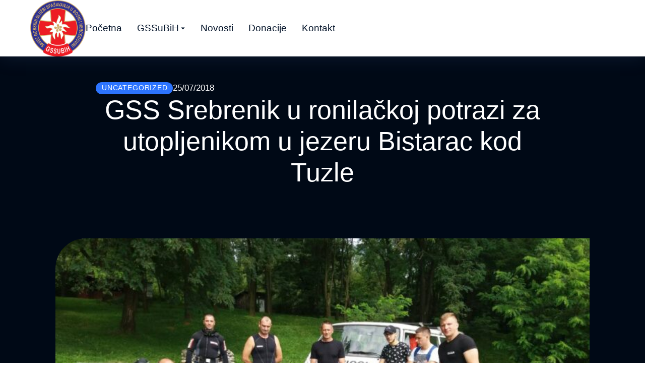

--- FILE ---
content_type: text/html; charset=UTF-8
request_url: https://gss.ba/gss-srebrenik-u-ronilackoj-potrazi-za-utopljenikom-u-jezeru-bistarac-kod-tuzle/
body_size: 38137
content:
<!DOCTYPE html> 
<html lang="en-US" class="no-js"> 
<head>
<meta charset="UTF-8" />
<link rel='preload' as='font' type='font/woff2' crossorigin='anonymous' id='tinvwl-webfont-font-css' href='https://gss.ba/wp-content/plugins/ti-woocommerce-wishlist/assets/fonts/tinvwl-webfont.woff2?ver=xu2uyi' media='all' /> 
<link rel="preload" href="https://gss.ba/wp-content/cache/fvm/min/1768126922-cssb605dfa758c444c7e44941c2d01caa99ba99691c5aec84e3cd68c32ebfc59.css" as="style" media="all" /> 
<link rel="preload" href="https://gss.ba/wp-content/cache/fvm/min/1768126922-css854b4d8faf56c25e3936341af5c01cea3e598ac4e7dfc1467d8fb9d8b64e0.css" as="style" media="all" /> 
<link rel="preload" href="https://gss.ba/wp-content/cache/fvm/min/1768126922-cssd46a440fd8bfbf54cb988676dd1408980c73df4f737be26b89838872ee058.css" as="style" media="all" /> 
<link rel="preload" href="https://gss.ba/wp-content/cache/fvm/min/1768126922-css3611a937e9961e53536d2674ba188905ade641d4338bd728f154e31dbf604.css" as="style" media="all" /> 
<link rel="preload" href="https://gss.ba/wp-content/cache/fvm/min/1768126922-css5282419879a3c8d78756d19c4e5c5e168c1b2de046b3fc83ade6115f1fc1a.css" as="style" media="all" /> 
<link rel="preload" href="https://gss.ba/wp-content/cache/fvm/min/1768126922-css9dca91af269d97df02b0149933bb34cebbf7316b92d7d70142d3117e6628e.css" as="style" media="all" /> 
<link rel="preload" href="https://gss.ba/wp-content/cache/fvm/min/1768126922-css613b84e3b53a8cc9609c3fcf09f0cc1108b8e058f3248d3f21d342fea1a31.css" as="style" media="all" /> 
<link rel="preload" href="https://gss.ba/wp-content/cache/fvm/min/1768126922-css36de90f5340e858fc8dc81bb7305e5aa67642960b7eb610795b7b3fed7a2d.css" as="style" media="all" /> 
<link rel="preload" href="https://gss.ba/wp-content/cache/fvm/min/1768126922-css3ca7f2b372cdecaff52a1a7fb8d9ed37a075f9e0c5346cc9728913862156d.css" as="style" media="all" /> 
<link rel="preload" href="https://gss.ba/wp-content/cache/fvm/min/1768126922-css3aad9df4e937df9e1b6663a2a3773c8fe5a5830f54764920b89091e1f01b7.css" as="style" media="all" /> 
<link rel="preload" href="https://gss.ba/wp-content/cache/fvm/min/1768126922-css89d450dd2c0d136f123d5233160c4c45a81c456faae83592c8e76c9eda914.css" as="style" media="all" /> 
<link rel="preload" href="https://gss.ba/wp-content/cache/fvm/min/1768126922-cssc7d9310fbb68fd35cdf4f769399061db9ec8bee4176a6d94edcee174a5650.css" as="style" media="all" /> 
<link rel="preload" href="https://gss.ba/wp-content/cache/fvm/min/1768126922-css12b63e20771a6b931f825d292ca4b8ac5619e32bfc4a4ac3b5c1e369f97b4.css" as="style" media="all" /> 
<link rel="preload" href="https://gss.ba/wp-content/cache/fvm/min/1768126922-css3f25e1744fe2ad383f661e7ca89873652b20a840e75968e05a6b3e36d6f18.css" as="style" media="all" /> 
<link rel="preload" href="https://gss.ba/wp-content/cache/fvm/min/1768126922-css9fdd1262b6c4e66f24fca544cc87a882bb143942ed5e2611b43d053eec4c9.css" as="style" media="all" /> 
<link rel="preload" href="https://gss.ba/wp-content/cache/fvm/min/1768126922-cssb074d5f0b2b59191c0bb12e0e2cd1af008edcbddab8702caec85ee6611bd3.css" as="style" media="all" /> 
<link rel="preload" href="https://gss.ba/wp-content/cache/fvm/min/1768126922-css7dae1dcf7a572a3d16976dcf238901ce00629da590f803f84baf510623665.css" as="style" media="all" /> 
<link rel="preload" href="https://gss.ba/wp-content/cache/fvm/min/1768126922-css4aa3a4f9566a0aeb1505710f3bde90bc5d88eee4c913626703aad2e08379f.css" as="style" media="all" /> 
<link rel="preload" href="https://gss.ba/wp-content/cache/fvm/min/1768126922-css60e8798a24b87e249bef648900b93e0a5ea801c73161727bf5e8507ebaeca.css" as="style" media="all" /> 
<link rel="preload" href="https://gss.ba/wp-content/cache/fvm/min/1768126922-css143c35e70a4fd1e63b38287c741d34421f8a2da94f6f95602a29ee594e775.css" as="style" media="all" /> 
<link rel="preload" href="https://gss.ba/wp-content/cache/fvm/min/1768126922-css83e683c8790e67cc237d1b9b4559a2d5494cab46fe95e65f9055888ff77dc.css" as="style" media="all" /> 
<link rel="preload" href="https://gss.ba/wp-content/cache/fvm/min/1768126922-css920350c48d2d78d996b84853649cb32606b39083b23b9cc24ee12747d63aa.css" as="style" media="all" /> 
<link rel="preload" href="https://gss.ba/wp-content/cache/fvm/min/1768126922-cssdd433052115b82a26f94b1dec8e98fed44b926f9e4e825b2c1725ef5e97a4.css" as="style" media="all" /> 
<link rel="preload" href="https://gss.ba/wp-content/cache/fvm/min/1768126922-css7a9fd6a387ade3ede9ad7d21bfacd461497da1088235b740d56a2f760aefd.css" as="style" media="all" /> 
<link rel="preload" href="https://gss.ba/wp-content/cache/fvm/min/1768126922-cssac6765d0dc497f2519f2a991f407b3ad02e5740594fdab590a32189f85871.css" as="style" media="all" /> 
<link rel="preload" href="https://gss.ba/wp-content/cache/fvm/min/1768126922-css0b8a2a0ae1be47928b2ad82c2911507d7902f687eefd54739299145135098.css" as="style" media="all" /> 
<link rel="preload" href="https://gss.ba/wp-content/cache/fvm/min/1768126922-csseb554dfb802414ef5020a0bd215fa1fc9d12e74a6a77eb05829f4ed733310.css" as="style" media="all" /> 
<link rel="preload" href="https://gss.ba/wp-content/cache/fvm/min/1768126922-css049ec6c5eb1d4145020da335c3c3c5befe589c12a11f617ffc993de984bcf.css" as="style" media="all" /> 
<link rel="preload" href="https://gss.ba/wp-content/cache/fvm/min/1768126922-css6b6d451ad4f77a830fd6c03d07914382efb85997f22e714661bf31dcb52fc.css" as="style" media="all" /> 
<link rel="preload" href="https://gss.ba/wp-content/cache/fvm/min/1768126922-css40bb9daa479fcdde674b2233788dac76a6ebe09d071dca61c0e7ddf1c6834.css" as="style" media="all" /> 
<link rel="preload" href="https://gss.ba/wp-content/cache/fvm/min/1768126922-cssae6e2aa16fabbf088c0b39ed2cfa694fccf374a5eaa8ee06f07ad8f1a0511.css" as="style" media="all" /> 
<link rel="preload" href="https://gss.ba/wp-content/cache/fvm/min/1768126922-css000a4fb8442f4fd618c7f15dd5d920df21dd6161b7d00406e9b36d690277d.css" as="style" media="all" /> 
<link rel="preload" href="https://gss.ba/wp-content/cache/fvm/min/1768126922-css64280cea6d1acb52962ae5da79734153d7035beaa8ebfea17317efc6e96c7.css" as="style" media="all" /> 
<link rel="preload" href="https://gss.ba/wp-content/cache/fvm/min/1768126922-css2afd6a0d96b5604d7d7ea6d0adb8427e88f69e29832f1cf9f4b6a021b1984.css" as="style" media="all" /> 
<link rel="preload" href="https://gss.ba/wp-content/cache/fvm/min/1768126922-css90f0ba53e2508a6f74484d6872fe397eedfe913d6c0ee9acf4a11c976984b.css" as="style" media="all" /> 
<link rel="preload" href="https://gss.ba/wp-content/cache/fvm/min/1768126922-cssbe039297b19455632c63094fee415b69412eb23a2e424dd818d4ebe626f3c.css" as="style" media="all" /> 
<link rel="preload" href="https://gss.ba/wp-content/cache/fvm/min/1768126922-csse4c9b1c9b9bf2e1fb95a848a86177c79ae4b110898781757af54216dcdf74.css" as="style" media="all" /> 
<link rel="preload" href="https://gss.ba/wp-content/cache/fvm/min/1768126922-css25858970e193a993d1c4ef75fd7c15b1e460295aeb848018b47c528452333.css" as="style" media="all" /> 
<link rel="preload" href="https://gss.ba/wp-content/cache/fvm/min/1768126922-cssb31f220b38ab664b1a836f22bfd991a1e5718f23d884e1b87c22bca26345e.css" as="style" media="all" /> 
<link rel="preload" href="https://gss.ba/wp-content/cache/fvm/min/1768126922-css02f8c7977c450896c3bfb0327bea8626675ad661e98eb839a459dcf48d753.css" as="style" media="all" /> 
<link rel="preload" href="https://gss.ba/wp-content/cache/fvm/min/1768126922-cssa292c255846cb89ea232f74cba1b848ae9a5e65a766c01c0d95bc0bc1bd23.css" as="style" media="all" /> 
<link rel="preload" href="https://gss.ba/wp-content/cache/fvm/min/1768126922-cssc8b5af9579e902078ff64db511917874df741affc45ead8e839193c9dc78b.css" as="style" media="all" /> 
<link rel="preload" href="https://gss.ba/wp-content/cache/fvm/min/1768126922-cssecd02e9c75bba8b08c3d0cc6547ac873a7a0f53329f1f5a287361dd45eed4.css" as="style" media="all" /> 
<link rel="preload" href="https://gss.ba/wp-content/cache/fvm/min/1768126922-cssee5e058cd309586e0664577637420b171df7c1fe34a6d22cb4e1bc94c2694.css" as="style" media="all" /> 
<link rel="preload" href="https://gss.ba/wp-content/cache/fvm/min/1768126922-css2ad10084abe5c51daf0079a01fce9a03bb2f7ffaaa80719e09099e5dfa3a2.css" as="style" media="all" /> 
<link rel="preload" href="https://gss.ba/wp-content/cache/fvm/min/1768126922-cssc8d91a855079d19b7a49618d50b9c84512aa6dff84b6d4e2151e21c070192.css" as="style" media="all" /> 
<link rel="preload" href="https://gss.ba/wp-content/cache/fvm/min/1768126922-cssb24491ab23c6e6d5c6a63d90420b3a4cc4c8f64d3e3a334cf6301c05fab6a.css" as="style" media="all" /> 
<link rel="preload" href="https://gss.ba/wp-content/cache/fvm/min/1768126922-csscfb8052d7c725092bfaf7da4080aeb44e3651e5f0a65eeecfa13973572cf3.css" as="style" media="all" />
<script data-cfasync="false">if(navigator.userAgent.match(/MSIE|Internet Explorer/i)||navigator.userAgent.match(/Trident\/7\..*?rv:11/i)){var href=document.location.href;if(!href.match(/[?&]iebrowser/)){if(href.indexOf("?")==-1){if(href.indexOf("#")==-1){document.location.href=href+"?iebrowser=1"}else{document.location.href=href.replace("#","?iebrowser=1#")}}else{if(href.indexOf("#")==-1){document.location.href=href+"&iebrowser=1"}else{document.location.href=href.replace("#","&iebrowser=1#")}}}}</script>
<script data-cfasync="false">class FVMLoader{constructor(e){this.triggerEvents=e,this.eventOptions={passive:!0},this.userEventListener=this.triggerListener.bind(this),this.delayedScripts={normal:[],async:[],defer:[]},this.allJQueries=[]}_addUserInteractionListener(e){this.triggerEvents.forEach(t=>window.addEventListener(t,e.userEventListener,e.eventOptions))}_removeUserInteractionListener(e){this.triggerEvents.forEach(t=>window.removeEventListener(t,e.userEventListener,e.eventOptions))}triggerListener(){this._removeUserInteractionListener(this),"loading"===document.readyState?document.addEventListener("DOMContentLoaded",this._loadEverythingNow.bind(this)):this._loadEverythingNow()}async _loadEverythingNow(){this._runAllDelayedCSS(),this._delayEventListeners(),this._delayJQueryReady(this),this._handleDocumentWrite(),this._registerAllDelayedScripts(),await this._loadScriptsFromList(this.delayedScripts.normal),await this._loadScriptsFromList(this.delayedScripts.defer),await this._loadScriptsFromList(this.delayedScripts.async),await this._triggerDOMContentLoaded(),await this._triggerWindowLoad(),window.dispatchEvent(new Event("wpr-allScriptsLoaded"))}_registerAllDelayedScripts(){document.querySelectorAll("script[type=fvmdelay]").forEach(e=>{e.hasAttribute("src")?e.hasAttribute("async")&&!1!==e.async?this.delayedScripts.async.push(e):e.hasAttribute("defer")&&!1!==e.defer||"module"===e.getAttribute("data-type")?this.delayedScripts.defer.push(e):this.delayedScripts.normal.push(e):this.delayedScripts.normal.push(e)})}_runAllDelayedCSS(){document.querySelectorAll("link[rel=fvmdelay]").forEach(e=>{e.setAttribute("rel","stylesheet")})}async _transformScript(e){return await this._requestAnimFrame(),new Promise(t=>{const n=document.createElement("script");let r;[...e.attributes].forEach(e=>{let t=e.nodeName;"type"!==t&&("data-type"===t&&(t="type",r=e.nodeValue),n.setAttribute(t,e.nodeValue))}),e.hasAttribute("src")?(n.addEventListener("load",t),n.addEventListener("error",t)):(n.text=e.text,t()),e.parentNode.replaceChild(n,e)})}async _loadScriptsFromList(e){const t=e.shift();return t?(await this._transformScript(t),this._loadScriptsFromList(e)):Promise.resolve()}_delayEventListeners(){let e={};function t(t,n){!function(t){function n(n){return e[t].eventsToRewrite.indexOf(n)>=0?"wpr-"+n:n}e[t]||(e[t]={originalFunctions:{add:t.addEventListener,remove:t.removeEventListener},eventsToRewrite:[]},t.addEventListener=function(){arguments[0]=n(arguments[0]),e[t].originalFunctions.add.apply(t,arguments)},t.removeEventListener=function(){arguments[0]=n(arguments[0]),e[t].originalFunctions.remove.apply(t,arguments)})}(t),e[t].eventsToRewrite.push(n)}function n(e,t){let n=e[t];Object.defineProperty(e,t,{get:()=>n||function(){},set(r){e["wpr"+t]=n=r}})}t(document,"DOMContentLoaded"),t(window,"DOMContentLoaded"),t(window,"load"),t(window,"pageshow"),t(document,"readystatechange"),n(document,"onreadystatechange"),n(window,"onload"),n(window,"onpageshow")}_delayJQueryReady(e){let t=window.jQuery;Object.defineProperty(window,"jQuery",{get:()=>t,set(n){if(n&&n.fn&&!e.allJQueries.includes(n)){n.fn.ready=n.fn.init.prototype.ready=function(t){e.domReadyFired?t.bind(document)(n):document.addEventListener("DOMContentLoaded2",()=>t.bind(document)(n))};const t=n.fn.on;n.fn.on=n.fn.init.prototype.on=function(){if(this[0]===window){function e(e){return e.split(" ").map(e=>"load"===e||0===e.indexOf("load.")?"wpr-jquery-load":e).join(" ")}"string"==typeof arguments[0]||arguments[0]instanceof String?arguments[0]=e(arguments[0]):"object"==typeof arguments[0]&&Object.keys(arguments[0]).forEach(t=>{delete Object.assign(arguments[0],{[e(t)]:arguments[0][t]})[t]})}return t.apply(this,arguments),this},e.allJQueries.push(n)}t=n}})}async _triggerDOMContentLoaded(){this.domReadyFired=!0,await this._requestAnimFrame(),document.dispatchEvent(new Event("DOMContentLoaded2")),await this._requestAnimFrame(),window.dispatchEvent(new Event("DOMContentLoaded2")),await this._requestAnimFrame(),document.dispatchEvent(new Event("wpr-readystatechange")),await this._requestAnimFrame(),document.wpronreadystatechange&&document.wpronreadystatechange()}async _triggerWindowLoad(){await this._requestAnimFrame(),window.dispatchEvent(new Event("wpr-load")),await this._requestAnimFrame(),window.wpronload&&window.wpronload(),await this._requestAnimFrame(),this.allJQueries.forEach(e=>e(window).trigger("wpr-jquery-load")),window.dispatchEvent(new Event("wpr-pageshow")),await this._requestAnimFrame(),window.wpronpageshow&&window.wpronpageshow()}_handleDocumentWrite(){const e=new Map;document.write=document.writeln=function(t){const n=document.currentScript,r=document.createRange(),i=n.parentElement;let a=e.get(n);void 0===a&&(a=n.nextSibling,e.set(n,a));const s=document.createDocumentFragment();r.setStart(s,0),s.appendChild(r.createContextualFragment(t)),i.insertBefore(s,a)}}async _requestAnimFrame(){return new Promise(e=>requestAnimationFrame(e))}static run(){const e=new FVMLoader(["keydown","mousemove","touchmove","touchstart","touchend","wheel"]);e._addUserInteractionListener(e)}}FVMLoader.run();</script>
<meta name="viewport" content="width=device-width, initial-scale=1, maximum-scale=1, user-scalable=0"/><title>GSS Srebrenik u ronilačkoj potrazi za utopljenikom u jezeru Bistarac kod Tuzle &#8211; GSSuBiH</title>
<meta name='robots' content='max-image-preview:large' />
<link rel="alternate" type="application/rss+xml" title="GSSuBiH &raquo; Feed" href="https://gss.ba/feed/" />
<link rel="alternate" type="application/rss+xml" title="GSSuBiH &raquo; Comments Feed" href="https://gss.ba/comments/feed/" />
<link rel="canonical" href="https://gss.ba/gss-srebrenik-u-ronilackoj-potrazi-za-utopljenikom-u-jezeru-bistarac-kod-tuzle/" />
<meta property="og:site_name" content="GSSuBiH" />
<meta property="og:title" content="GSS Srebrenik u ronilačkoj potrazi za utopljenikom u jezeru Bistarac kod Tuzle" />
<meta property="og:image" content="https://gss.ba/wp-content/uploads/2018/07/IMG-dced2ce072c805bcbe02cd7d7bea6ea1-V.jpg" />
<meta property="og:url" content="https://gss.ba/gss-srebrenik-u-ronilackoj-potrazi-za-utopljenikom-u-jezeru-bistarac-kod-tuzle/" />
<meta property="og:type" content="article" /> 
<link rel="profile" href="https://gmpg.org/xfn/11" /> 
<style id='wp-img-auto-sizes-contain-inline-css' media="all">img:is([sizes=auto i],[sizes^="auto," i]){contain-intrinsic-size:3000px 1500px}</style> 
<link rel='stylesheet' id='givewp-campaign-blocks-fonts-css' href='https://gss.ba/wp-content/cache/fvm/min/1768126922-cssb605dfa758c444c7e44941c2d01caa99ba99691c5aec84e3cd68c32ebfc59.css' media='all' /> 
<link rel='stylesheet' id='wp-block-library-css' href='https://gss.ba/wp-content/cache/fvm/min/1768126922-css854b4d8faf56c25e3936341af5c01cea3e598ac4e7dfc1467d8fb9d8b64e0.css' media='all' /> 
<style id='wp-block-library-inline-css' media="all">.wp-block-gutena-forms .is-style-round-range-slider .gutena-forms-field.range-field{-webkit-appearance:none;width:100%;height:8px;border:1px solid var(--wp--gutena-forms--input-border-color,#D7DBE7);border-radius:5px;background:var(--wp--gutena-forms--input-bg-color,"transparent");outline:none;-webkit-transition:.2s;transition:opacity .2s}.wp-block-gutena-forms .is-style-round-range-slider .gutena-forms-field.range-field:hover{border:1px solid var(--wp--gutena-forms--input-border-color,#D7DBE7);opacity:1}.wp-block-gutena-forms .is-style-round-range-slider .gutena-forms-field.range-field:focus{border:1px solid var(--wp--gutena-forms--input-focus-border-color,var(--wp--preset--color--primary,#3F6DE4))}.wp-block-gutena-forms .is-style-round-range-slider .gutena-forms-field.range-field::-webkit-slider-thumb{-webkit-appearance:none;appearance:none;width:20px;height:20px;border:2px solid var(--wp--gutena-forms--input-border-color,#D7DBE7);border-radius:50%;background:var(--wp--gutena-forms--input-focus-border-color,var(--wp--preset--color--primary,#3F6DE4));cursor:pointer}.wp-block-gutena-forms .is-style-round-range-slider .gutena-forms-field.range-field::-moz-range-thumb{width:20px;height:20px;border:2px solid var(--wp--gutena-forms--input-border-color,#D7DBE7);border-radius:50%;background:var(--wp--gutena-forms--input-focus-border-color,var(--wp--preset--color--primary,#3F6DE4));cursor:pointer}</style> 
<style id='wp-block-library-theme-inline-css' media="all">.wp-block-audio :where(figcaption){color:#555;font-size:13px;text-align:center}.is-dark-theme .wp-block-audio :where(figcaption){color:#ffffffa6}.wp-block-audio{margin:0 0 1em}.wp-block-code{border:1px solid #ccc;border-radius:4px;font-family:Menlo,Consolas,monaco,monospace;padding:.8em 1em}.wp-block-embed :where(figcaption){color:#555;font-size:13px;text-align:center}.is-dark-theme .wp-block-embed :where(figcaption){color:#ffffffa6}.wp-block-embed{margin:0 0 1em}.blocks-gallery-caption{color:#555;font-size:13px;text-align:center}.is-dark-theme .blocks-gallery-caption{color:#ffffffa6}:root :where(.wp-block-image figcaption){color:#555;font-size:13px;text-align:center}.is-dark-theme :root :where(.wp-block-image figcaption){color:#ffffffa6}.wp-block-image{margin:0 0 1em}.wp-block-pullquote{border-bottom:4px solid;border-top:4px solid;color:currentColor;margin-bottom:1.75em}.wp-block-pullquote :where(cite),.wp-block-pullquote :where(footer),.wp-block-pullquote__citation{color:currentColor;font-size:.8125em;font-style:normal;text-transform:uppercase}.wp-block-quote{border-left:.25em solid;margin:0 0 1.75em;padding-left:1em}.wp-block-quote cite,.wp-block-quote footer{color:currentColor;font-size:.8125em;font-style:normal;position:relative}.wp-block-quote:where(.has-text-align-right){border-left:none;border-right:.25em solid;padding-left:0;padding-right:1em}.wp-block-quote:where(.has-text-align-center){border:none;padding-left:0}.wp-block-quote.is-large,.wp-block-quote.is-style-large,.wp-block-quote:where(.is-style-plain){border:none}.wp-block-search .wp-block-search__label{font-weight:700}.wp-block-search__button{border:1px solid #ccc;padding:.375em .625em}:where(.wp-block-group.has-background){padding:1.25em 2.375em}.wp-block-separator.has-css-opacity{opacity:.4}.wp-block-separator{border:none;border-bottom:2px solid;margin-left:auto;margin-right:auto}.wp-block-separator.has-alpha-channel-opacity{opacity:1}.wp-block-separator:not(.is-style-wide):not(.is-style-dots){width:100px}.wp-block-separator.has-background:not(.is-style-dots){border-bottom:none;height:1px}.wp-block-separator.has-background:not(.is-style-wide):not(.is-style-dots){height:2px}.wp-block-table{margin:0 0 1em}.wp-block-table td,.wp-block-table th{word-break:normal}.wp-block-table :where(figcaption){color:#555;font-size:13px;text-align:center}.is-dark-theme .wp-block-table :where(figcaption){color:#ffffffa6}.wp-block-video :where(figcaption){color:#555;font-size:13px;text-align:center}.is-dark-theme .wp-block-video :where(figcaption){color:#ffffffa6}.wp-block-video{margin:0 0 1em}:root :where(.wp-block-template-part.has-background){margin-bottom:0;margin-top:0;padding:1.25em 2.375em}</style> 
<style id='classic-theme-styles-inline-css' media="all">/*! This file is auto-generated */ .wp-block-button__link{color:#fff;background-color:#32373c;border-radius:9999px;box-shadow:none;text-decoration:none;padding:calc(.667em + 2px) calc(1.333em + 2px);font-size:1.125em}.wp-block-file__button{background:#32373c;color:#fff;text-decoration:none}</style> 
<style id='dt-cr-simple-scroller-style-inline-css' media="all">.dt-cr-svg-icon{border:none;display:flex;justify-content:var(--svg-alignment,left)}.dt-cr-svg-icon svg{height:auto;max-width:100%;transition:color .1s,fill .1s,stroke .1s;width:var(--svg-width,auto)}.dt-cr-svg-icon>.svg-wrapper{align-items:center;border-style:solid;border-width:0;display:flex;font-size:var(--svg-width,auto);justify-content:center;line-height:1;transition:background-color .1s,border-color .1s}.has-border-color>.svg-wrapper{border-width:2px}</style> 
<style id='dt-cr-svg-inline-style-inline-css' media="all">.dt-cr-svg-icon{border:none;display:flex;justify-content:var(--svg-alignment,left)}.dt-cr-svg-icon svg{height:auto;max-width:100%;transition:color .1s,fill .1s,stroke .1s;width:var(--svg-width,auto)}.dt-cr-svg-icon>.svg-wrapper{align-items:center;border-style:solid;border-width:0;display:flex;font-size:var(--svg-width,auto);justify-content:center;line-height:1;transition:background-color .1s,border-color .1s}.has-border-color>.svg-wrapper{border-width:2px}</style> 
<style id='gutena-forms-style-inline-css' media="all">.wp-block-gutena-forms .wp-block-group.is-layout-flex>.wp-block-image{display:flex}.wp-block-gutena-forms .is-vertical.is-layout-flex.wp-block-group .gutena-forms-field,.wp-block-gutena-forms .is-vertical.is-layout-flex.wp-block-group .heading-input-label-gutena{min-width:100%}.wp-block-gutena-forms .gutena-forms-field,.wp-block-gutena-forms .heading-input-label-gutena{background-color:transparent}.wp-block-gutena-forms.not-show-form-labels .heading-input-label-gutena{display:none}.wp-block-gutena-forms.has-label-font-family .heading-input-label-gutena{font-family:var(--wp--gutena-forms--label-font-family)}.wp-block-gutena-forms .heading-input-label-gutena{color:var(--wp--gutena-forms--label-color);font-size:var(--wp--gutena-forms--label-font-size,13px);font-weight:var(--wp--gutena-forms--label-font-weight);line-height:var(--wp--gutena-forms--label-line-height)}.wp-block-gutena-forms .gutena-forms-field{color:var(--wp--gutena-forms--label-color)}.wp-block-gutena-forms .gutena-forms-field:not(.checkbox-field):not(.radio-field):not(.optin-field){background-color:var(--wp--gutena-forms--input-bg-color,"transparent")}.wp-block-gutena-forms .gutena-forms-field:not(.checkbox-field):not(.radio-field):not(.optin-field):-webkit-autofill,.wp-block-gutena-forms .gutena-forms-field:not(.checkbox-field):not(.radio-field):not(.optin-field):-webkit-autofill:focus,.wp-block-gutena-forms .gutena-forms-field:not(.checkbox-field):not(.radio-field):not(.optin-field):-webkit-autofill:hover{-webkit-box-shadow:0 0 0 1000px var(--wp--gutena-forms--input-bg-color,"transparent") inset;-webkit-transition:background-color 5000s ease-in-out 0s;transition:background-color 5000s ease-in-out 0s}.wp-block-gutena-forms .gutena-forms-field.checkbox-field.inline-options,.wp-block-gutena-forms .gutena-forms-field.radio-field.inline-options{display:flex;flex-wrap:wrap}.wp-block-gutena-forms .gutena-forms-field.checkbox-field.has-1-col,.wp-block-gutena-forms .gutena-forms-field.radio-field.has-1-col{display:grid;grid-template-columns:repeat(1,1fr)}.wp-block-gutena-forms .gutena-forms-field.checkbox-field.has-2-col,.wp-block-gutena-forms .gutena-forms-field.radio-field.has-2-col{display:grid;grid-template-columns:repeat(2,1fr)}.wp-block-gutena-forms .gutena-forms-field.checkbox-field.has-3-col,.wp-block-gutena-forms .gutena-forms-field.radio-field.has-3-col{display:grid;grid-template-columns:repeat(3,1fr)}.wp-block-gutena-forms .gutena-forms-field.checkbox-field.has-4-col,.wp-block-gutena-forms .gutena-forms-field.radio-field.has-4-col{display:grid;grid-template-columns:repeat(4,1fr)}.wp-block-gutena-forms .gutena-forms-field.checkbox-field.has-5-col,.wp-block-gutena-forms .gutena-forms-field.radio-field.has-5-col{display:grid;grid-template-columns:repeat(5,1fr)}.wp-block-gutena-forms .gutena-forms-field.checkbox-field.has-6-col,.wp-block-gutena-forms .gutena-forms-field.radio-field.has-6-col{display:grid;grid-template-columns:repeat(6,1fr)}.wp-block-gutena-forms .gutena-forms-field.checkbox-field .checkbox-container,.wp-block-gutena-forms .gutena-forms-field.checkbox-field .optin-container,.wp-block-gutena-forms .gutena-forms-field.optin-field .checkbox-container,.wp-block-gutena-forms .gutena-forms-field.optin-field .optin-container{cursor:pointer;display:block;padding-left:25px;position:relative;-webkit-user-select:none;-moz-user-select:none;user-select:none}.wp-block-gutena-forms .gutena-forms-field.checkbox-field .checkbox-container input,.wp-block-gutena-forms .gutena-forms-field.checkbox-field .optin-container input,.wp-block-gutena-forms .gutena-forms-field.optin-field .checkbox-container input,.wp-block-gutena-forms .gutena-forms-field.optin-field .optin-container input{cursor:pointer;height:0;opacity:0;position:absolute;width:0}.wp-block-gutena-forms .gutena-forms-field.checkbox-field .checkbox-container input:checked~.checkmark,.wp-block-gutena-forms .gutena-forms-field.checkbox-field .optin-container input:checked~.checkmark,.wp-block-gutena-forms .gutena-forms-field.optin-field .checkbox-container input:checked~.checkmark,.wp-block-gutena-forms .gutena-forms-field.optin-field .optin-container input:checked~.checkmark{background-color:var(--wp--gutena-forms--input-focus-border-color,var(--wp--preset--color--primary,#3f6de4));border-color:var(--wp--gutena-forms--input-focus-border-color,var(--wp--preset--color--primary,#3f6de4))}.wp-block-gutena-forms .gutena-forms-field.checkbox-field .checkbox-container input:checked~.checkmark:after,.wp-block-gutena-forms .gutena-forms-field.checkbox-field .optin-container input:checked~.checkmark:after,.wp-block-gutena-forms .gutena-forms-field.optin-field .checkbox-container input:checked~.checkmark:after,.wp-block-gutena-forms .gutena-forms-field.optin-field .optin-container input:checked~.checkmark:after{display:block}.wp-block-gutena-forms .gutena-forms-field.checkbox-field .checkbox-container .checkmark:after,.wp-block-gutena-forms .gutena-forms-field.checkbox-field .optin-container .checkmark:after,.wp-block-gutena-forms .gutena-forms-field.optin-field .checkbox-container .checkmark:after,.wp-block-gutena-forms .gutena-forms-field.optin-field .optin-container .checkmark:after{border:solid #fff;border-width:0 3px 3px 0;height:7px;left:5px;top:2px;transform:rotate(45deg);width:3px}.wp-block-gutena-forms .gutena-forms-field.checkbox-field .checkmark,.wp-block-gutena-forms .gutena-forms-field.optin-field .checkmark{background-color:#fff;border:1px solid var(--wp--gutena-forms--input-border-color,#d7dbe7);border-radius:2px;height:16px;left:0;position:absolute;top:50%;transform:translateY(-50%);width:16px}.wp-block-gutena-forms .gutena-forms-field.checkbox-field .checkmark:after,.wp-block-gutena-forms .gutena-forms-field.optin-field .checkmark:after{content:"";display:none;position:absolute}.wp-block-gutena-forms .gutena-forms-field.radio-field .radio-container{cursor:pointer;display:block;padding-left:25px;position:relative;-webkit-user-select:none;-moz-user-select:none;user-select:none}.wp-block-gutena-forms .gutena-forms-field.radio-field .radio-container input{cursor:pointer;opacity:0;position:absolute}.wp-block-gutena-forms .gutena-forms-field.radio-field .radio-container:hover input~.checkmark{background-color:#fff}.wp-block-gutena-forms .gutena-forms-field.radio-field .radio-container input:checked~.checkmark{background-color:#fff;border-color:var(--wp--gutena-forms--input-focus-border-color,var(--wp--preset--color--primary,#3f6de4))}.wp-block-gutena-forms .gutena-forms-field.radio-field .radio-container input:checked~.checkmark:after{display:block}.wp-block-gutena-forms .gutena-forms-field.radio-field .radio-container .checkmark:after{background:var(--wp--gutena-forms--input-focus-border-color,var(--wp--preset--color--primary,#3f6de4));border-radius:50%;height:10px;left:3px;top:3px;width:10px}.wp-block-gutena-forms .gutena-forms-field.radio-field .checkmark{background-color:#fff;border:1px solid var(--wp--gutena-forms--input-border-color,#d7dbe7);border-radius:50%;height:16px;left:0;position:absolute;top:50%;transform:translateY(-50%);width:16px}.wp-block-gutena-forms .gutena-forms-field.radio-field .checkmark:after{content:"";display:none;position:absolute}.wp-block-gutena-forms .gutena-forms-field.range-field{accent-color:var(--wp--gutena-forms--input-focus-border-color,var(--wp--preset--color--primary,#3f6de4))}.wp-block-gutena-forms .wp-block-gutena-form-field:not(.gutena-forms-radio-field):not(.gutena-forms-checkbox-field):not(.gutena-forms-range-field):not(.gutena-forms-optin-field){background-color:var(--wp--gutena-forms--input-bg-color,"transparent")}.wp-block-gutena-forms .gutena-forms-field::-moz-placeholder{color:var(--wp--gutena-forms--placeholder-color);font-size:var(--wp--gutena-forms--placeholder-font-size);font-weight:var(--wp--gutena-forms--placeholder-font-weight);line-height:var(--wp--gutena-forms--placeholder-line-height)}.wp-block-gutena-forms .gutena-forms-field::placeholder,.wp-block-gutena-forms .gutena-forms-placeholder{color:var(--wp--gutena-forms--placeholder-color);font-size:var(--wp--gutena-forms--placeholder-font-size);font-weight:var(--wp--gutena-forms--placeholder-font-weight);line-height:var(--wp--gutena-forms--placeholder-line-height)}.wp-block-gutena-forms.has-placeholder-font-family .wp-block-gutena-form-field .gutena-forms-field{font-family:var(--wp--gutena-forms--placeholder-font-family)}.wp-block-gutena-forms .wp-block-gutena-form-field .gutena-forms-field{box-sizing:border-box;-moz-box-sizing:border-box;-webkit-box-sizing:border-box;font-size:var(--wp--gutena-forms--placeholder-font-size);font-weight:var(--wp--gutena-forms--placeholder-font-weight);line-height:var(--wp--gutena-forms--placeholder-line-height);padding:13px calc(18px + var(--wp--gutena-forms--input-border-radius, 0px)/2);width:100%}.wp-block-gutena-forms .wp-block-gutena-form-field .gutena-forms-field:not(.textarea-field):not(.checkbox-field){height:50px}.wp-block-gutena-forms .wp-block-gutena-form-field .gutena-forms-field.checkbox-field,.wp-block-gutena-forms .wp-block-gutena-form-field .gutena-forms-field.radio-field{-moz-column-gap:3rem;column-gap:3rem;padding-left:0;padding-right:0;row-gap:.5rem}.wp-block-gutena-forms .wp-block-gutena-form-field .gutena-forms-field.range-field{padding:0}.wp-block-gutena-forms .wp-block-gutena-form-field .gutena-forms-field.optin-field{align-items:center;display:flex;padding-left:0}.wp-block-gutena-forms .wp-block-gutena-form-field .gf-range-values{color:var(--wp--gutena-forms--label-color);display:flex;font-size:var(--wp--gutena-forms--placeholder-font-size);font-weight:var(--wp--gutena-forms--placeholder-font-weight);justify-content:space-between;line-height:var(--wp--gutena-forms--placeholder-line-height);margin:0;padding:0}.wp-block-gutena-forms .wp-block-gutena-form-field.gutena-forms-optin-field{width:1.25rem}.wp-block-gutena-forms .wp-block-columns{margin-bottom:var(--wp--style--block-gap,2em)}.wp-block-gutena-forms .wp-block-gutena-form-field{width:100%}.wp-block-gutena-forms:not(.input-box-border-bottom-only) .wp-block-gutena-form-field:not(.gutena-forms-radio-field):not(.gutena-forms-checkbox-field):not(.gutena-forms-range-field):not(.gutena-forms-optin-field){border-color:var(--wp--gutena-forms--input-border-color,#d7dbe7);border-radius:var(--wp--gutena-forms--input-border-radius,0);border-style:solid;border-width:var(--wp--gutena-forms--input-border-width,1px)}.wp-block-gutena-forms:not(.input-box-border-bottom-only) .wp-block-gutena-form-field:not(.gutena-forms-radio-field):not(.gutena-forms-checkbox-field):not(.gutena-forms-range-field):not(.gutena-forms-optin-field):focus-within{border-color:var(--wp--gutena-forms--input-focus-border-color,var(--wp--preset--color--primary,#3f6de4));width:100%}.wp-block-gutena-forms.input-box-border-bottom-only .wp-block-gutena-form-field:not(.gutena-forms-radio-field):not(.gutena-forms-checkbox-field):not(.gutena-forms-range-field):not(.gutena-forms-optin-field){border-bottom:var(--wp--gutena-forms--input-border-width,1px) solid var(--wp--gutena-forms--input-border-color,#d7dbe7)}.wp-block-gutena-forms.input-box-border-bottom-only .wp-block-gutena-form-field:not(.gutena-forms-radio-field):not(.gutena-forms-checkbox-field):not(.gutena-forms-range-field):not(.gutena-forms-optin-field):focus-within{border-bottom:var(--wp--gutena-forms--input-border-width,1px) solid var(--wp--gutena-forms--input-focus-border-color,var(--wp--preset--color--primary,#3f6de4));width:100%}.wp-block-gutena-forms.input-box-border-bottom-only .wp-block-gutena-form-field .gutena-forms-field{padding-left:0;padding-right:0}.wp-block-gutena-forms .wp-block-gutena-form-field .gutena-forms-field,.wp-block-gutena-forms .wp-block-gutena-form-field .gutena-forms-field:focus{border:0;box-shadow:none!important;margin:0!important;outline:0!important}.wp-block-gutena-forms .gutena-forms-confirmation-columns{display:none}.wp-block-gutena-forms .wp-block-gutena-field-group{margin-bottom:1.5rem}.wp-block-gutena-forms .wp-block-gutena-field-group .is-layout-flex{gap:var(--wp--style--block-gap,1.5rem)}.wp-block-gutena-forms .wp-block-gutena-field-group .gutena-forms-field-error-msg{color:#fd3e3e;font-size:12px;margin-top:.5rem}.wp-block-gutena-forms .wp-block-gutena-field-group:not(.display-error) .gutena-forms-field-error-msg{display:none}.wp-block-gutena-forms .wp-block-gutena-field-group.display-error .wp-block-gutena-form-field:not(.gutena-forms-radio-field):not(.gutena-forms-checkbox-field):not(.gutena-forms-range-field):not(.gutena-forms-optin-field){border-color:var(--wp--gutena-forms--input-focus-border-color,var(--wp--preset--color--primary,#3f6de4))}.wp-block-gutena-forms.form-progress .wp-block-button__link{opacity:.8}.wp-block-gutena-forms .gutena-forms-btn-progress{display:inline-block;height:22px;position:relative;width:60px}.wp-block-gutena-forms .gutena-forms-btn-progress div{animation-timing-function:cubic-bezier(0,1,1,0);background:#fff;border-radius:50%;height:7px;position:absolute;top:11px;width:7px}.wp-block-gutena-forms .gutena-forms-btn-progress div:first-child{animation:submit-progress1 .6s infinite;left:5px}.wp-block-gutena-forms .gutena-forms-btn-progress div:nth-child(2){animation:submit-progress2 .6s infinite;left:5px}.wp-block-gutena-forms .gutena-forms-btn-progress div:nth-child(3){animation:submit-progress2 .6s infinite;left:25px}.wp-block-gutena-forms .gutena-forms-btn-progress div:nth-child(4){animation:submit-progress3 .6s infinite;left:45px}@keyframes submit-progress1{0%{transform:scale(0)}to{transform:scale(1)}}@keyframes submit-progress3{0%{transform:scale(1)}to{transform:scale(0)}}@keyframes submit-progress2{0%{transform:translate(0)}to{transform:translate(24px)}}.wp-block-gutena-forms:not(.display-error-message) .wp-block-gutena-form-error-msg:not(.block-editor-block-list__block),.wp-block-gutena-forms:not(.display-success-message) .wp-block-gutena-form-confirm-msg:not(.block-editor-block-list__block){display:none}.wp-block-gutena-forms.hide-form-now>.wp-block-buttons,.wp-block-gutena-forms.hide-form-now>.wp-block-columns,.wp-block-gutena-forms.hide-form-now>.wp-block-gutena-field-group{height:0;transition:height 2s;visibility:hidden}@media only screen and (max-width:600px){.wp-block-gutena-forms .gutena-forms-field.checkbox-field:not(.inline-options),.wp-block-gutena-forms .gutena-forms-field.radio-field:not(.inline-options){grid-template-columns:repeat(1,1fr)}}</style> 
<style id='safe-svg-svg-icon-style-inline-css' media="all">.safe-svg-cover{text-align:center}.safe-svg-cover .safe-svg-inside{display:inline-block;max-width:100%}.safe-svg-cover svg{fill:currentColor;height:100%;max-height:100%;max-width:100%;width:100%}</style> 
<style id='givewp-campaign-comments-block-style-inline-css' media="all">.givewp-campaign-comment-block-card{display:flex;gap:var(--givewp-spacing-3);padding:var(--givewp-spacing-4) 0}.givewp-campaign-comment-block-card__avatar{align-items:center;border-radius:50%;display:flex;height:40px;justify-content:center;width:40px}.givewp-campaign-comment-block-card__avatar img{align-items:center;border-radius:50%;display:flex;height:auto;justify-content:center;min-width:40px;width:100%}.givewp-campaign-comment-block-card__donor-name{color:var(--givewp-neutral-700);font-size:1rem;font-weight:600;line-height:1.5;margin:0;text-align:left}.givewp-campaign-comment-block-card__details{align-items:center;color:var(--givewp-neutral-400);display:flex;font-size:.875rem;font-weight:500;gap:var(--givewp-spacing-2);height:auto;line-height:1.43;margin:2px 0 var(--givewp-spacing-3) 0;text-align:left}.givewp-campaign-comment-block-card__comment{color:var(--givewp-neutral-700);font-size:1rem;line-height:1.5;margin:0;text-align:left}.givewp-campaign-comment-block-card__read-more{background:none;border:none;color:var(--givewp-blue-500);cursor:pointer;font-size:.875rem;line-height:1.43;outline:none;padding:0}.givewp-campaign-comments-block-empty-state{align-items:center;background-color:var(--givewp-shades-white);border:1px solid var(--givewp-neutral-50);border-radius:.5rem;display:flex;flex-direction:column;justify-content:center;padding:var(--givewp-spacing-6)}.givewp-campaign-comments-block-empty-state__details{align-items:center;display:flex;flex-direction:column;gap:var(--givewp-spacing-1);justify-content:center;margin:.875rem 0}.givewp-campaign-comments-block-empty-state__title{color:var(--givewp-neutral-700);font-size:1rem;font-weight:500;margin:0}.givewp-campaign-comments-block-empty-state__description{color:var(--givewp-neutral-700);font-size:.875rem;line-height:1.43;margin:0}.givewp-campaign-comment-block{background-color:var(--givewp-shades-white);display:flex;flex-direction:column;gap:var(--givewp-spacing-2);padding:var(--givewp-spacing-6) 0}.givewp-campaign-comment-block__title{color:var(--givewp-neutral-900);font-size:18px;font-weight:600;line-height:1.56;margin:0;text-align:left}.givewp-campaign-comment-block__cta{align-items:center;background-color:var(--givewp-neutral-50);border-radius:4px;color:var(--giewp-neutral-500);display:flex;font-size:14px;font-weight:600;gap:8px;height:36px;line-height:1.43;margin:0;padding:var(--givewp-spacing-2) var(--givewp-spacing-4);text-align:left}</style> 
<style id='givewp-campaign-cover-block-style-inline-css' media="all">.givewp-campaign-selector{border:1px solid #e5e7eb;border-radius:5px;box-shadow:0 2px 4px 0 rgba(0,0,0,.05);display:flex;flex-direction:column;gap:20px;padding:40px 24px}.givewp-campaign-selector__label{padding-bottom:16px}.givewp-campaign-selector__select input[type=text]:focus{border-color:transparent;box-shadow:0 0 0 1px transparent;outline:2px solid transparent}.givewp-campaign-selector__logo{align-self:center}.givewp-campaign-selector__open{background:#2271b1;border:none;border-radius:5px;color:#fff;cursor:pointer;padding:.5rem 1rem}.givewp-campaign-selector__submit{background-color:#27ae60;border:0;border-radius:5px;color:#fff;font-weight:700;outline:none;padding:1rem;text-align:center;transition:.2s;width:100%}.givewp-campaign-selector__submit:disabled{background-color:#f3f4f6;color:#9ca0af}.givewp-campaign-selector__submit:hover:not(:disabled){cursor:pointer;filter:brightness(1.2)}.givewp-campaign-cover-block__button{align-items:center;border:1px solid #2271b1;border-radius:2px;color:#2271b1;display:flex;justify-content:center;margin-bottom:.5rem;min-height:32px;width:100%}.givewp-campaign-cover-block__image{border-radius:2px;display:flex;flex-grow:1;margin-bottom:.5rem;max-height:4.44rem;-o-object-fit:cover;object-fit:cover;width:100%}.givewp-campaign-cover-block__help-text{color:#4b5563;font-size:.75rem;font-stretch:normal;font-style:normal;font-weight:400;letter-spacing:normal;line-height:1.4;text-align:left}.givewp-campaign-cover-block__edit-campaign-link{align-items:center;display:inline-flex;font-size:.75rem;font-stretch:normal;font-style:normal;font-weight:400;gap:.125rem;line-height:1.4}.givewp-campaign-cover-block__edit-campaign-link svg{fill:currentColor;height:1.25rem;width:1.25rem}.givewp-campaign-cover-block-preview__image{align-items:center;display:flex;height:100%;justify-content:center;width:100%}</style> 
<style id='givewp-campaign-donations-style-inline-css' media="all">.givewp-campaign-donations-block{padding:1.5rem 0}.givewp-campaign-donations-block *{font-family:Inter,sans-serif}.givewp-campaign-donations-block .givewp-campaign-donations-block__header{align-items:center;display:flex;justify-content:space-between;margin-bottom:.5rem}.givewp-campaign-donations-block .givewp-campaign-donations-block__title{color:var(--givewp-neutral-900);font-size:1.125rem;font-weight:600;line-height:1.56;margin:0}.givewp-campaign-donations-block .givewp-campaign-donations-block__donations{display:grid;gap:.5rem;margin:0;padding:0}.givewp-campaign-donations-block .givewp-campaign-donations-block__donation,.givewp-campaign-donations-block .givewp-campaign-donations-block__empty-state{background-color:var(--givewp-shades-white);border:1px solid var(--givewp-neutral-50);border-radius:.5rem;display:flex;padding:1rem}.givewp-campaign-donations-block .givewp-campaign-donations-block__donation{align-items:center;gap:.75rem}.givewp-campaign-donations-block .givewp-campaign-donations-block__donation-icon{align-items:center;display:flex}.givewp-campaign-donations-block .givewp-campaign-donations-block__donation-icon img{border-radius:100%;height:2.5rem;-o-object-fit:cover;object-fit:cover;width:2.5rem}.givewp-campaign-donations-block .givewp-campaign-donations-block__donation-info{display:flex;flex-direction:column;justify-content:center;row-gap:.25rem}.givewp-campaign-donations-block .givewp-campaign-donations-block__donation-description{color:var(--givewp-neutral-500);font-size:1rem;font-weight:500;line-height:1.5;margin:0}.givewp-campaign-donations-block .givewp-campaign-donations-block__donation-description strong{color:var(--givewp-neutral-700);font-weight:600}.givewp-campaign-donations-block .givewp-campaign-donations-block__donation-date{align-items:center;color:var(--givewp-neutral-400);display:flex;font-size:.875rem;font-weight:500;line-height:1.43}.givewp-campaign-donations-block .givewp-campaign-donations-block__donation-ribbon{align-items:center;border-radius:100%;color:#1f2937;display:flex;height:1.25rem;justify-content:center;margin-left:auto;width:1.25rem}.givewp-campaign-donations-block .givewp-campaign-donations-block__donation-ribbon[data-position="1"]{background-color:gold}.givewp-campaign-donations-block .givewp-campaign-donations-block__donation-ribbon[data-position="2"]{background-color:silver}.givewp-campaign-donations-block .givewp-campaign-donations-block__donation-ribbon[data-position="3"]{background-color:#cd7f32;color:#fffaf2}.givewp-campaign-donations-block .givewp-campaign-donations-block__donation-amount{color:var(--givewp-neutral-700);font-size:1.125rem;font-weight:600;line-height:1.56;margin-left:auto}.givewp-campaign-donations-block .givewp-campaign-donations-block__footer{display:flex;justify-content:center;margin-top:.5rem}.givewp-campaign-donations-block .givewp-campaign-donations-block__donate-button button.givewp-donation-form-modal__open,.givewp-campaign-donations-block .givewp-campaign-donations-block__empty-button button.givewp-donation-form-modal__open,.givewp-campaign-donations-block .givewp-campaign-donations-block__load-more-button{background:none!important;border:1px solid var(--givewp-primary-color);border-radius:.5rem;color:var(--givewp-primary-color)!important;font-size:.875rem;font-weight:600;line-height:1.43;padding:.25rem 1rem!important}.givewp-campaign-donations-block .givewp-campaign-donations-block__donate-button button.givewp-donation-form-modal__open:hover,.givewp-campaign-donations-block .givewp-campaign-donations-block__empty-button button.givewp-donation-form-modal__open:hover,.givewp-campaign-donations-block .givewp-campaign-donations-block__load-more-button:hover{background:var(--givewp-primary-color)!important;color:var(--givewp-shades-white)!important}.givewp-campaign-donations-block .givewp-campaign-donations-block__empty-state{align-items:center;flex-direction:column;padding:1.5rem}.givewp-campaign-donations-block .givewp-campaign-donations-block__empty-description,.givewp-campaign-donations-block .givewp-campaign-donations-block__empty-title{color:var(--givewp-neutral-700);margin:0}.givewp-campaign-donations-block .givewp-campaign-donations-block__empty-title{font-size:1rem;font-weight:500;line-height:1.5}.givewp-campaign-donations-block .givewp-campaign-donations-block__empty-description{font-size:.875rem;line-height:1.43;margin-top:.25rem}.givewp-campaign-donations-block .givewp-campaign-donations-block__empty-icon{color:var(--givewp-secondary-color);margin-bottom:.875rem;order:-1}.givewp-campaign-donations-block .givewp-campaign-donations-block__empty-button{margin-top:.875rem}.givewp-campaign-donations-block .givewp-campaign-donations-block__empty-button button.givewp-donation-form-modal__open{border-radius:.25rem;padding:.5rem 1rem!important}</style> 
<style id='givewp-campaign-donors-style-inline-css' media="all">.givewp-campaign-donors-block{padding:1.5rem 0}.givewp-campaign-donors-block *{font-family:Inter,sans-serif}.givewp-campaign-donors-block .givewp-campaign-donors-block__header{align-items:center;display:flex;justify-content:space-between;margin-bottom:.5rem}.givewp-campaign-donors-block .givewp-campaign-donors-block__title{color:var(--givewp-neutral-900);font-size:1.125rem;font-weight:600;line-height:1.56;margin:0}.givewp-campaign-donors-block .givewp-campaign-donors-block__donors{display:grid;gap:.5rem;margin:0;padding:0}.givewp-campaign-donors-block .givewp-campaign-donors-block__donor,.givewp-campaign-donors-block .givewp-campaign-donors-block__empty-state{background-color:var(--givewp-shades-white);border:1px solid var(--givewp-neutral-50);border-radius:.5rem;display:flex;padding:1rem}.givewp-campaign-donors-block .givewp-campaign-donors-block__donor{align-items:center;gap:.75rem}.givewp-campaign-donors-block .givewp-campaign-donors-block__donor-avatar{align-items:center;display:flex}.givewp-campaign-donors-block .givewp-campaign-donors-block__donor-avatar img{border-radius:100%;height:2.5rem;-o-object-fit:cover;object-fit:cover;width:2.5rem}.givewp-campaign-donors-block .givewp-campaign-donors-block__donor-info{align-items:center;display:flex;flex-wrap:wrap;row-gap:.25rem}.givewp-campaign-donors-block .givewp-campaign-donors-block__donor-name{color:var(--givewp-neutral-900);font-size:1rem;font-weight:600;line-height:1.5;margin:0}.givewp-campaign-donors-block .givewp-campaign-donors-block__donor-date{align-items:center;color:var(--givewp-neutral-400);display:flex;font-size:.875rem;font-weight:500;line-height:1.43}.givewp-campaign-donors-block .givewp-campaign-donors-block__donor-date:before{background:var(--givewp-neutral-100);border-radius:100%;content:"";display:block;height:.25rem;margin:0 .5rem;width:.25rem}.givewp-campaign-donors-block .givewp-campaign-donors-block__donor-ribbon{align-items:center;border-radius:100%;color:#1f2937;display:flex;height:1.25rem;justify-content:center;margin-left:.5rem;width:1.25rem}.givewp-campaign-donors-block .givewp-campaign-donors-block__donor-ribbon[data-position="1"]{background-color:gold}.givewp-campaign-donors-block .givewp-campaign-donors-block__donor-ribbon[data-position="2"]{background-color:silver}.givewp-campaign-donors-block .givewp-campaign-donors-block__donor-ribbon[data-position="3"]{background-color:#cd7f32;color:#fffaf2}.givewp-campaign-donors-block .givewp-campaign-donors-block__donor-company{color:var(--givewp-neutral-400);display:flex;flex:0 0 100%;font-size:.875rem;font-weight:500;line-height:1.43}.givewp-campaign-donors-block .givewp-campaign-donors-block__donor-amount{color:var(--givewp-neutral-700);font-size:1.125rem;font-weight:600;line-height:1.56;margin-left:auto}.givewp-campaign-donors-block .givewp-campaign-donors-block__footer{display:flex;justify-content:center;margin-top:.5rem}.givewp-campaign-donors-block .givewp-campaign-donors-block__donate-button button.givewp-donation-form-modal__open,.givewp-campaign-donors-block .givewp-campaign-donors-block__empty-button button.givewp-donation-form-modal__open,.givewp-campaign-donors-block .givewp-campaign-donors-block__load-more-button{background:none!important;border:1px solid var(--givewp-primary-color);border-radius:.5rem;color:var(--givewp-primary-color)!important;font-size:.875rem;font-weight:600;line-height:1.43;padding:.25rem 1rem!important}.givewp-campaign-donors-block .givewp-campaign-donors-block__donate-button button.givewp-donation-form-modal__open:hover,.givewp-campaign-donors-block .givewp-campaign-donors-block__empty-button button.givewp-donation-form-modal__open:hover,.givewp-campaign-donors-block .givewp-campaign-donors-block__load-more-button:hover{background:var(--givewp-primary-color)!important;color:var(--givewp-shades-white)!important}.givewp-campaign-donors-block .givewp-campaign-donors-block__empty-state{align-items:center;flex-direction:column;padding:1.5rem}.givewp-campaign-donors-block .givewp-campaign-donors-block__empty-description,.givewp-campaign-donors-block .givewp-campaign-donors-block__empty-title{color:var(--givewp-neutral-700);margin:0}.givewp-campaign-donors-block .givewp-campaign-donors-block__empty-title{font-size:1rem;font-weight:500;line-height:1.5}.givewp-campaign-donors-block .givewp-campaign-donors-block__empty-description{font-size:.875rem;line-height:1.43;margin-top:.25rem}.givewp-campaign-donors-block .givewp-campaign-donors-block__empty-icon{color:var(--givewp-secondary-color);margin-bottom:.875rem;order:-1}.givewp-campaign-donors-block .givewp-campaign-donors-block__empty-button{margin-top:.875rem}.givewp-campaign-donors-block .givewp-campaign-donors-block__empty-button button.givewp-donation-form-modal__open{border-radius:.25rem;padding:.5rem 1rem!important}</style> 
<style id='givewp-campaign-form-style-inline-css' media="all">.givewp-donation-form-modal{outline:none;overflow-y:scroll;padding:1rem;width:100%}.givewp-donation-form-modal[data-entering=true]{animation:modal-fade .3s,modal-zoom .6s}@keyframes modal-fade{0%{opacity:0}to{opacity:1}}@keyframes modal-zoom{0%{transform:scale(.8)}to{transform:scale(1)}}.givewp-donation-form-modal__overlay{align-items:center;background:rgba(0,0,0,.7);display:flex;flex-direction:column;height:var(--visual-viewport-height);justify-content:center;left:0;position:fixed;top:0;width:100vw;z-index:100}.givewp-donation-form-modal__overlay[data-loading=true]{display:none}.givewp-donation-form-modal__overlay[data-entering=true]{animation:modal-fade .3s}.givewp-donation-form-modal__overlay[data-exiting=true]{animation:modal-fade .15s ease-in reverse}.givewp-donation-form-modal__open__spinner{left:50%;line-height:1;position:absolute;top:50%;transform:translate(-50%,-50%);z-index:100}.givewp-donation-form-modal__open{position:relative}.givewp-donation-form-modal__close{background:#e7e8ed;border:1px solid transparent;border-radius:50%;cursor:pointer;display:flex;padding:.75rem;position:fixed;right:25px;top:25px;transition:.2s;width:-moz-fit-content;width:fit-content;z-index:999}.givewp-donation-form-modal__close svg{height:1rem;width:1rem}.givewp-donation-form-modal__close:active,.givewp-donation-form-modal__close:focus,.givewp-donation-form-modal__close:hover{background-color:#caccd7;border:1px solid #caccd7}.admin-bar .givewp-donation-form-modal{margin-top:32px}.admin-bar .givewp-donation-form-modal__close{top:57px}.givewp-entity-selector{border:1px solid #e5e7eb;border-radius:5px;box-shadow:0 2px 4px 0 rgba(0,0,0,.05);display:flex;flex-direction:column;gap:20px;padding:40px 24px}.givewp-entity-selector__label{padding-bottom:16px}.givewp-entity-selector__select input[type=text]:focus{border-color:transparent;box-shadow:0 0 0 1px transparent;outline:2px solid transparent}.givewp-entity-selector__logo{align-self:center}.givewp-entity-selector__open{background:#2271b1;border:none;border-radius:5px;color:#fff;cursor:pointer;padding:.5rem 1rem}.givewp-entity-selector__submit{background-color:#27ae60;border:0;border-radius:5px;color:#fff;font-weight:700;outline:none;padding:1rem;text-align:center;transition:.2s;width:100%}.givewp-entity-selector__submit:disabled{background-color:#f3f4f6;color:#9ca0af}.givewp-entity-selector__submit:hover:not(:disabled){cursor:pointer;filter:brightness(1.2)}.givewp-campaign-selector{border:1px solid #e5e7eb;border-radius:5px;box-shadow:0 2px 4px 0 rgba(0,0,0,.05);display:flex;flex-direction:column;gap:20px;padding:40px 24px}.givewp-campaign-selector__label{padding-bottom:16px}.givewp-campaign-selector__select input[type=text]:focus{border-color:transparent;box-shadow:0 0 0 1px transparent;outline:2px solid transparent}.givewp-campaign-selector__logo{align-self:center}.givewp-campaign-selector__open{background:#2271b1;border:none;border-radius:5px;color:#fff;cursor:pointer;padding:.5rem 1rem}.givewp-campaign-selector__submit{background-color:#27ae60;border:0;border-radius:5px;color:#fff;font-weight:700;outline:none;padding:1rem;text-align:center;transition:.2s;width:100%}.givewp-campaign-selector__submit:disabled{background-color:#f3f4f6;color:#9ca0af}.givewp-campaign-selector__submit:hover:not(:disabled){cursor:pointer;filter:brightness(1.2)}.givewp-donation-form-link,.givewp-donation-form-modal__open{background:var(--givewp-primary-color,#2271b1);border:none;border-radius:5px;color:#fff;cursor:pointer;font-family:-apple-system,BlinkMacSystemFont,Segoe UI,Roboto,Oxygen-Sans,Ubuntu,Cantarell,Helvetica Neue,sans-serif;font-size:1rem;font-weight:500!important;line-height:1.5;padding:.75rem 1.25rem!important;text-decoration:none!important;transition:all .2s ease;width:100%}.givewp-donation-form-link:active,.givewp-donation-form-link:focus,.givewp-donation-form-link:focus-visible,.givewp-donation-form-link:hover,.givewp-donation-form-modal__open:active,.givewp-donation-form-modal__open:focus,.givewp-donation-form-modal__open:focus-visible,.givewp-donation-form-modal__open:hover{background-color:color-mix(in srgb,var(--givewp-primary-color,#2271b1),#000 20%)}.components-input-control__label{width:100%}.wp-block-givewp-campaign-form{position:relative}.wp-block-givewp-campaign-form form[id*=give-form] #give-gateway-radio-list>li input[type=radio]{display:inline-block}.wp-block-givewp-campaign-form iframe{pointer-events:none;width:100%!important}.give-change-donation-form-btn svg{margin-top:3px}.givewp-default-form-toggle{margin-top:var(--givewp-spacing-4)}</style> 
<style id='givewp-campaign-goal-style-inline-css' media="all">.givewp-campaign-goal{display:flex;flex-direction:column;gap:.5rem;padding-bottom:1rem}.givewp-campaign-goal__container{display:flex;flex-direction:row;justify-content:space-between}.givewp-campaign-goal__container-item{display:flex;flex-direction:column;gap:.2rem}.givewp-campaign-goal__container-item span{color:var(--givewp-neutral-500);font-size:12px;font-weight:600;letter-spacing:.48px;line-height:1.5;text-transform:uppercase}.givewp-campaign-goal__container-item strong{color:var(--givewp-neutral-900);font-size:20px;font-weight:600;line-height:1.6}.givewp-campaign-goal__progress-bar{display:flex}.givewp-campaign-goal__progress-bar-container{background-color:#f2f2f2;border-radius:14px;box-shadow:inset 0 1px 4px 0 rgba(0,0,0,.09);display:flex;flex-grow:1;height:8px}.givewp-campaign-goal__progress-bar-progress{background:var(--givewp-secondary-color,#2d802f);border-radius:14px;box-shadow:inset 0 1px 4px 0 rgba(0,0,0,.09);display:flex;height:8px}</style> 
<style id='givewp-campaign-stats-block-style-inline-css' media="all">.givewp-campaign-stats-block span{color:var(--givewp-neutral-500);display:block;font-size:12px;font-weight:600;letter-spacing:.48px;line-height:1.5;margin-bottom:2px;text-align:left;text-transform:uppercase}.givewp-campaign-stats-block strong{color:var(--givewp-neutral-900);font-size:20px;font-weight:600;letter-spacing:normal;line-height:1.6}</style> 
<style id='givewp-campaign-donate-button-style-inline-css' media="all">.givewp-donation-form-link,.givewp-donation-form-modal__open{background:var(--givewp-primary-color,#2271b1);border:none;border-radius:5px;color:#fff;cursor:pointer;font-family:-apple-system,BlinkMacSystemFont,Segoe UI,Roboto,Oxygen-Sans,Ubuntu,Cantarell,Helvetica Neue,sans-serif;font-size:1rem;font-weight:500!important;line-height:1.5;padding:.75rem 1.25rem!important;text-decoration:none!important;transition:all .2s ease;width:100%}.givewp-donation-form-link:active,.givewp-donation-form-link:focus,.givewp-donation-form-link:focus-visible,.givewp-donation-form-link:hover,.givewp-donation-form-modal__open:active,.givewp-donation-form-modal__open:focus,.givewp-donation-form-modal__open:focus-visible,.givewp-donation-form-modal__open:hover{background-color:color-mix(in srgb,var(--givewp-primary-color,#2271b1),#000 20%)}.give-change-donation-form-btn svg{margin-top:3px}.givewp-default-form-toggle{margin-top:var(--givewp-spacing-4)}</style> 
<style id='global-styles-inline-css' media="all">:root{--wp--preset--aspect-ratio--square:1;--wp--preset--aspect-ratio--4-3:4/3;--wp--preset--aspect-ratio--3-4:3/4;--wp--preset--aspect-ratio--3-2:3/2;--wp--preset--aspect-ratio--2-3:2/3;--wp--preset--aspect-ratio--16-9:16/9;--wp--preset--aspect-ratio--9-16:9/16;--wp--preset--color--black:#000000;--wp--preset--color--cyan-bluish-gray:#abb8c3;--wp--preset--color--white:#FFF;--wp--preset--color--pale-pink:#f78da7;--wp--preset--color--vivid-red:#cf2e2e;--wp--preset--color--luminous-vivid-orange:#ff6900;--wp--preset--color--luminous-vivid-amber:#fcb900;--wp--preset--color--light-green-cyan:#7bdcb5;--wp--preset--color--vivid-green-cyan:#00d084;--wp--preset--color--pale-cyan-blue:#8ed1fc;--wp--preset--color--vivid-cyan-blue:#0693e3;--wp--preset--color--vivid-purple:#9b51e0;--wp--preset--color--accent:#999999;--wp--preset--color--dark-gray:#111;--wp--preset--color--light-gray:#767676;--wp--preset--gradient--vivid-cyan-blue-to-vivid-purple:linear-gradient(135deg,rgb(6,147,227) 0%,rgb(155,81,224) 100%);--wp--preset--gradient--light-green-cyan-to-vivid-green-cyan:linear-gradient(135deg,rgb(122,220,180) 0%,rgb(0,208,130) 100%);--wp--preset--gradient--luminous-vivid-amber-to-luminous-vivid-orange:linear-gradient(135deg,rgb(252,185,0) 0%,rgb(255,105,0) 100%);--wp--preset--gradient--luminous-vivid-orange-to-vivid-red:linear-gradient(135deg,rgb(255,105,0) 0%,rgb(207,46,46) 100%);--wp--preset--gradient--very-light-gray-to-cyan-bluish-gray:linear-gradient(135deg,rgb(238,238,238) 0%,rgb(169,184,195) 100%);--wp--preset--gradient--cool-to-warm-spectrum:linear-gradient(135deg,rgb(74,234,220) 0%,rgb(151,120,209) 20%,rgb(207,42,186) 40%,rgb(238,44,130) 60%,rgb(251,105,98) 80%,rgb(254,248,76) 100%);--wp--preset--gradient--blush-light-purple:linear-gradient(135deg,rgb(255,206,236) 0%,rgb(152,150,240) 100%);--wp--preset--gradient--blush-bordeaux:linear-gradient(135deg,rgb(254,205,165) 0%,rgb(254,45,45) 50%,rgb(107,0,62) 100%);--wp--preset--gradient--luminous-dusk:linear-gradient(135deg,rgb(255,203,112) 0%,rgb(199,81,192) 50%,rgb(65,88,208) 100%);--wp--preset--gradient--pale-ocean:linear-gradient(135deg,rgb(255,245,203) 0%,rgb(182,227,212) 50%,rgb(51,167,181) 100%);--wp--preset--gradient--electric-grass:linear-gradient(135deg,rgb(202,248,128) 0%,rgb(113,206,126) 100%);--wp--preset--gradient--midnight:linear-gradient(135deg,rgb(2,3,129) 0%,rgb(40,116,252) 100%);--wp--preset--font-size--small:13px;--wp--preset--font-size--medium:20px;--wp--preset--font-size--large:36px;--wp--preset--font-size--x-large:42px;--wp--preset--font-family--inter:"Inter", sans-serif;--wp--preset--font-family--cardo:Cardo;--wp--preset--spacing--20:0.44rem;--wp--preset--spacing--30:0.67rem;--wp--preset--spacing--40:1rem;--wp--preset--spacing--50:1.5rem;--wp--preset--spacing--60:2.25rem;--wp--preset--spacing--70:3.38rem;--wp--preset--spacing--80:5.06rem;--wp--preset--shadow--natural:6px 6px 9px rgba(0, 0, 0, 0.2);--wp--preset--shadow--deep:12px 12px 50px rgba(0, 0, 0, 0.4);--wp--preset--shadow--sharp:6px 6px 0px rgba(0, 0, 0, 0.2);--wp--preset--shadow--outlined:6px 6px 0px -3px rgb(255, 255, 255), 6px 6px rgb(0, 0, 0);--wp--preset--shadow--crisp:6px 6px 0px rgb(0, 0, 0)}:where(.is-layout-flex){gap:.5em}:where(.is-layout-grid){gap:.5em}body .is-layout-flex{display:flex}.is-layout-flex{flex-wrap:wrap;align-items:center}.is-layout-flex>:is(*,div){margin:0}body .is-layout-grid{display:grid}.is-layout-grid>:is(*,div){margin:0}:where(.wp-block-columns.is-layout-flex){gap:2em}:where(.wp-block-columns.is-layout-grid){gap:2em}:where(.wp-block-post-template.is-layout-flex){gap:1.25em}:where(.wp-block-post-template.is-layout-grid){gap:1.25em}.has-black-color{color:var(--wp--preset--color--black)!important}.has-cyan-bluish-gray-color{color:var(--wp--preset--color--cyan-bluish-gray)!important}.has-white-color{color:var(--wp--preset--color--white)!important}.has-pale-pink-color{color:var(--wp--preset--color--pale-pink)!important}.has-vivid-red-color{color:var(--wp--preset--color--vivid-red)!important}.has-luminous-vivid-orange-color{color:var(--wp--preset--color--luminous-vivid-orange)!important}.has-luminous-vivid-amber-color{color:var(--wp--preset--color--luminous-vivid-amber)!important}.has-light-green-cyan-color{color:var(--wp--preset--color--light-green-cyan)!important}.has-vivid-green-cyan-color{color:var(--wp--preset--color--vivid-green-cyan)!important}.has-pale-cyan-blue-color{color:var(--wp--preset--color--pale-cyan-blue)!important}.has-vivid-cyan-blue-color{color:var(--wp--preset--color--vivid-cyan-blue)!important}.has-vivid-purple-color{color:var(--wp--preset--color--vivid-purple)!important}.has-black-background-color{background-color:var(--wp--preset--color--black)!important}.has-cyan-bluish-gray-background-color{background-color:var(--wp--preset--color--cyan-bluish-gray)!important}.has-white-background-color{background-color:var(--wp--preset--color--white)!important}.has-pale-pink-background-color{background-color:var(--wp--preset--color--pale-pink)!important}.has-vivid-red-background-color{background-color:var(--wp--preset--color--vivid-red)!important}.has-luminous-vivid-orange-background-color{background-color:var(--wp--preset--color--luminous-vivid-orange)!important}.has-luminous-vivid-amber-background-color{background-color:var(--wp--preset--color--luminous-vivid-amber)!important}.has-light-green-cyan-background-color{background-color:var(--wp--preset--color--light-green-cyan)!important}.has-vivid-green-cyan-background-color{background-color:var(--wp--preset--color--vivid-green-cyan)!important}.has-pale-cyan-blue-background-color{background-color:var(--wp--preset--color--pale-cyan-blue)!important}.has-vivid-cyan-blue-background-color{background-color:var(--wp--preset--color--vivid-cyan-blue)!important}.has-vivid-purple-background-color{background-color:var(--wp--preset--color--vivid-purple)!important}.has-black-border-color{border-color:var(--wp--preset--color--black)!important}.has-cyan-bluish-gray-border-color{border-color:var(--wp--preset--color--cyan-bluish-gray)!important}.has-white-border-color{border-color:var(--wp--preset--color--white)!important}.has-pale-pink-border-color{border-color:var(--wp--preset--color--pale-pink)!important}.has-vivid-red-border-color{border-color:var(--wp--preset--color--vivid-red)!important}.has-luminous-vivid-orange-border-color{border-color:var(--wp--preset--color--luminous-vivid-orange)!important}.has-luminous-vivid-amber-border-color{border-color:var(--wp--preset--color--luminous-vivid-amber)!important}.has-light-green-cyan-border-color{border-color:var(--wp--preset--color--light-green-cyan)!important}.has-vivid-green-cyan-border-color{border-color:var(--wp--preset--color--vivid-green-cyan)!important}.has-pale-cyan-blue-border-color{border-color:var(--wp--preset--color--pale-cyan-blue)!important}.has-vivid-cyan-blue-border-color{border-color:var(--wp--preset--color--vivid-cyan-blue)!important}.has-vivid-purple-border-color{border-color:var(--wp--preset--color--vivid-purple)!important}.has-vivid-cyan-blue-to-vivid-purple-gradient-background{background:var(--wp--preset--gradient--vivid-cyan-blue-to-vivid-purple)!important}.has-light-green-cyan-to-vivid-green-cyan-gradient-background{background:var(--wp--preset--gradient--light-green-cyan-to-vivid-green-cyan)!important}.has-luminous-vivid-amber-to-luminous-vivid-orange-gradient-background{background:var(--wp--preset--gradient--luminous-vivid-amber-to-luminous-vivid-orange)!important}.has-luminous-vivid-orange-to-vivid-red-gradient-background{background:var(--wp--preset--gradient--luminous-vivid-orange-to-vivid-red)!important}.has-very-light-gray-to-cyan-bluish-gray-gradient-background{background:var(--wp--preset--gradient--very-light-gray-to-cyan-bluish-gray)!important}.has-cool-to-warm-spectrum-gradient-background{background:var(--wp--preset--gradient--cool-to-warm-spectrum)!important}.has-blush-light-purple-gradient-background{background:var(--wp--preset--gradient--blush-light-purple)!important}.has-blush-bordeaux-gradient-background{background:var(--wp--preset--gradient--blush-bordeaux)!important}.has-luminous-dusk-gradient-background{background:var(--wp--preset--gradient--luminous-dusk)!important}.has-pale-ocean-gradient-background{background:var(--wp--preset--gradient--pale-ocean)!important}.has-electric-grass-gradient-background{background:var(--wp--preset--gradient--electric-grass)!important}.has-midnight-gradient-background{background:var(--wp--preset--gradient--midnight)!important}.has-small-font-size{font-size:var(--wp--preset--font-size--small)!important}.has-medium-font-size{font-size:var(--wp--preset--font-size--medium)!important}.has-large-font-size{font-size:var(--wp--preset--font-size--large)!important}.has-x-large-font-size{font-size:var(--wp--preset--font-size--x-large)!important}:where(.wp-block-post-template.is-layout-flex){gap:1.25em}:where(.wp-block-post-template.is-layout-grid){gap:1.25em}:where(.wp-block-term-template.is-layout-flex){gap:1.25em}:where(.wp-block-term-template.is-layout-grid){gap:1.25em}:where(.wp-block-columns.is-layout-flex){gap:2em}:where(.wp-block-columns.is-layout-grid){gap:2em}:root :where(.wp-block-pullquote){font-size:1.5em;line-height:1.6}</style> 
<link rel='stylesheet' id='contact-form-7-css' href='https://gss.ba/wp-content/cache/fvm/min/1768126922-cssd46a440fd8bfbf54cb988676dd1408980c73df4f737be26b89838872ee058.css' media='all' /> 
<link rel='stylesheet' id='go-pricing-styles-css' href='https://gss.ba/wp-content/cache/fvm/min/1768126922-css3611a937e9961e53536d2674ba188905ade641d4338bd728f154e31dbf604.css' media='all' /> 
<link rel='stylesheet' id='mphb-kbwood-datepick-css-css' href='https://gss.ba/wp-content/cache/fvm/min/1768126922-css5282419879a3c8d78756d19c4e5c5e168c1b2de046b3fc83ade6115f1fc1a.css' media='all' /> 
<link rel='stylesheet' id='mphb-css' href='https://gss.ba/wp-content/cache/fvm/min/1768126922-css9dca91af269d97df02b0149933bb34cebbf7316b92d7d70142d3117e6628e.css' media='all' /> 
<link rel='stylesheet' id='sr7css-css' href='https://gss.ba/wp-content/cache/fvm/min/1768126922-css613b84e3b53a8cc9609c3fcf09f0cc1108b8e058f3248d3f21d342fea1a31.css' media='all' /> 
<link rel='stylesheet' id='stripe-handler-ng-style-css' href='https://gss.ba/wp-content/cache/fvm/min/1768126922-css36de90f5340e858fc8dc81bb7305e5aa67642960b7eb610795b7b3fed7a2d.css' media='all' /> 
<style id='woocommerce-inline-inline-css' media="all">.woocommerce form .form-row .required{visibility:visible}</style> 
<link rel='stylesheet' id='give-styles-css' href='https://gss.ba/wp-content/cache/fvm/min/1768126922-css3ca7f2b372cdecaff52a1a7fb8d9ed37a075f9e0c5346cc9728913862156d.css' media='all' /> 
<link rel='stylesheet' id='give-donation-summary-style-frontend-css' href='https://gss.ba/wp-content/cache/fvm/min/1768126922-css3aad9df4e937df9e1b6663a2a3773c8fe5a5830f54764920b89091e1f01b7.css' media='all' /> 
<link rel='stylesheet' id='givewp-design-system-foundation-css' href='https://gss.ba/wp-content/cache/fvm/min/1768126922-css89d450dd2c0d136f123d5233160c4c45a81c456faae83592c8e76c9eda914.css' media='all' /> 
<link rel='stylesheet' id='brands-styles-css' href='https://gss.ba/wp-content/cache/fvm/min/1768126922-cssc7d9310fbb68fd35cdf4f769399061db9ec8bee4176a6d94edcee174a5650.css' media='all' /> 
<link rel='stylesheet' id='tinvwl-webfont-css' href='https://gss.ba/wp-content/cache/fvm/min/1768126922-css12b63e20771a6b931f825d292ca4b8ac5619e32bfc4a4ac3b5c1e369f97b4.css' media='all' /> 
<link rel='stylesheet' id='tinvwl-css' href='https://gss.ba/wp-content/cache/fvm/min/1768126922-css3f25e1744fe2ad383f661e7ca89873652b20a840e75968e05a6b3e36d6f18.css' media='all' /> 
<link rel='stylesheet' id='the7_horizontal-menu-css' href='https://gss.ba/wp-content/cache/fvm/min/1768126922-css9fdd1262b6c4e66f24fca544cc87a882bb143942ed5e2611b43d053eec4c9.css' media='all' /> 
<link rel='stylesheet' id='the7-e-sticky-effect-css' href='https://gss.ba/wp-content/cache/fvm/min/1768126922-cssb074d5f0b2b59191c0bb12e0e2cd1af008edcbddab8702caec85ee6611bd3.css' media='all' /> 
<link rel='stylesheet' id='the7-icon-widget-css' href='https://gss.ba/wp-content/cache/fvm/min/1768126922-css7dae1dcf7a572a3d16976dcf238901ce00629da590f803f84baf510623665.css' media='all' /> 
<link rel='stylesheet' id='the7-vertical-menu-widget-css' href='https://gss.ba/wp-content/cache/fvm/min/1768126922-css4aa3a4f9566a0aeb1505710f3bde90bc5d88eee4c913626703aad2e08379f.css' media='all' /> 
<link rel='stylesheet' id='the7-search-form-widget-css' href='https://gss.ba/wp-content/cache/fvm/min/1768126922-css60e8798a24b87e249bef648900b93e0a5ea801c73161727bf5e8507ebaeca.css' media='all' /> 
<link rel='stylesheet' id='elementor-frontend-css' href='https://gss.ba/wp-content/cache/fvm/min/1768126922-css143c35e70a4fd1e63b38287c741d34421f8a2da94f6f95602a29ee594e775.css' media='all' /> 
<link rel='stylesheet' id='widget-divider-css' href='https://gss.ba/wp-content/cache/fvm/min/1768126922-css83e683c8790e67cc237d1b9b4559a2d5494cab46fe95e65f9055888ff77dc.css' media='all' /> 
<link rel='stylesheet' id='the7-taxonomies-css' href='https://gss.ba/wp-content/cache/fvm/min/1768126922-css920350c48d2d78d996b84853649cb32606b39083b23b9cc24ee12747d63aa.css' media='all' /> 
<link rel='stylesheet' id='the7-image-box-widget-css' href='https://gss.ba/wp-content/cache/fvm/min/1768126922-cssdd433052115b82a26f94b1dec8e98fed44b926f9e4e825b2c1725ef5e97a4.css' media='all' /> 
<link rel='stylesheet' id='widget-spacer-css' href='https://gss.ba/wp-content/cache/fvm/min/1768126922-css7a9fd6a387ade3ede9ad7d21bfacd461497da1088235b740d56a2f760aefd.css' media='all' /> 
<link rel='stylesheet' id='the7-multipurpose-scroller-css' href='https://gss.ba/wp-content/cache/fvm/min/1768126922-cssac6765d0dc497f2519f2a991f407b3ad02e5740594fdab590a32189f85871.css' media='all' /> 
<link rel='stylesheet' id='elementor-post-8-css' href='https://gss.ba/wp-content/cache/fvm/min/1768126922-css0b8a2a0ae1be47928b2ad82c2911507d7902f687eefd54739299145135098.css' media='all' /> 
<link rel='stylesheet' id='elementor-post-2900-css' href='https://gss.ba/wp-content/cache/fvm/min/1768126922-csseb554dfb802414ef5020a0bd215fa1fc9d12e74a6a77eb05829f4ed733310.css' media='all' /> 
<link rel='stylesheet' id='elementor-post-752-css' href='https://gss.ba/wp-content/cache/fvm/min/1768126922-css049ec6c5eb1d4145020da335c3c3c5befe589c12a11f617ffc993de984bcf.css' media='all' /> 
<link rel='stylesheet' id='elementor-post-19375-css' href='https://gss.ba/wp-content/cache/fvm/min/1768126922-css6b6d451ad4f77a830fd6c03d07914382efb85997f22e714661bf31dcb52fc.css' media='all' /> 
<link rel='stylesheet' id='dt-cr__bundle__view-style-css' href='https://gss.ba/wp-content/cache/fvm/min/1768126922-css40bb9daa479fcdde674b2233788dac76a6ebe09d071dca61c0e7ddf1c6834.css' media='all' /> 
<link rel='stylesheet' id='dt-cr__simple-scroller__index-style-css' href='https://gss.ba/wp-content/cache/fvm/min/1768126922-cssae6e2aa16fabbf088c0b39ed2cfa694fccf374a5eaa8ee06f07ad8f1a0511.css' media='all' /> 
<link rel='stylesheet' id='dt-web-fonts-css' href='https://gss.ba/wp-content/cache/fvm/min/1768126922-css000a4fb8442f4fd618c7f15dd5d920df21dd6161b7d00406e9b36d690277d.css' media='all' /> 
<link rel='stylesheet' id='dt-main-css' href='https://gss.ba/wp-content/cache/fvm/min/1768126922-css64280cea6d1acb52962ae5da79734153d7035beaa8ebfea17317efc6e96c7.css' media='all' /> 
<link rel='stylesheet' id='the7-custom-scrollbar-css' href='https://gss.ba/wp-content/cache/fvm/min/1768126922-css2afd6a0d96b5604d7d7ea6d0adb8427e88f69e29832f1cf9f4b6a021b1984.css' media='all' /> 
<link rel='stylesheet' id='the7-wpbakery-css' href='https://gss.ba/wp-content/cache/fvm/min/1768126922-css90f0ba53e2508a6f74484d6872fe397eedfe913d6c0ee9acf4a11c976984b.css' media='all' /> 
<link rel='stylesheet' id='the7-css-vars-css' href='https://gss.ba/wp-content/cache/fvm/min/1768126922-cssbe039297b19455632c63094fee415b69412eb23a2e424dd818d4ebe626f3c.css' media='all' /> 
<link rel='stylesheet' id='dt-custom-css' href='https://gss.ba/wp-content/cache/fvm/min/1768126922-csse4c9b1c9b9bf2e1fb95a848a86177c79ae4b110898781757af54216dcdf74.css' media='all' /> 
<link rel='stylesheet' id='wc-dt-custom-css' href='https://gss.ba/wp-content/cache/fvm/min/1768126922-css25858970e193a993d1c4ef75fd7c15b1e460295aeb848018b47c528452333.css' media='all' /> 
<link rel='stylesheet' id='dt-media-css' href='https://gss.ba/wp-content/cache/fvm/min/1768126922-cssb31f220b38ab664b1a836f22bfd991a1e5718f23d884e1b87c22bca26345e.css' media='all' /> 
<link rel='stylesheet' id='the7-mega-menu-css' href='https://gss.ba/wp-content/cache/fvm/min/1768126922-css02f8c7977c450896c3bfb0327bea8626675ad661e98eb839a459dcf48d753.css' media='all' /> 
<link rel='stylesheet' id='the7-elements-css' href='https://gss.ba/wp-content/cache/fvm/min/1768126922-cssa292c255846cb89ea232f74cba1b848ae9a5e65a766c01c0d95bc0bc1bd23.css' media='all' /> 
<link rel='stylesheet' id='style-css' href='https://gss.ba/wp-content/cache/fvm/min/1768126922-cssc8b5af9579e902078ff64db511917874df741affc45ead8e839193c9dc78b.css' media='all' /> 
<link rel='stylesheet' id='the7-elementor-global-css' href='https://gss.ba/wp-content/cache/fvm/min/1768126922-cssecd02e9c75bba8b08c3d0cc6547ac873a7a0f53329f1f5a287361dd45eed4.css' media='all' /> 
<link rel='stylesheet' id='elementor-gf-local-outfit-css' href='https://gssbih.rpa.ba/wp-content/uploads/elementor/google-fonts/css/outfit.css?ver=1748850767' media='all' /> 
<script src="https://gss.ba/wp-includes/js/jquery/jquery.min.js?ver=3.7.1" id="jquery-core-js"></script>
<script src="https://gss.ba/wp-includes/js/jquery/jquery-migrate.min.js?ver=3.4.1" id="jquery-migrate-js"></script>
<script id="gutena-forms-script-js-extra">
var gutenaFormsBlock = {"submit_action":"gutena_forms_submit","ajax_url":"https://gss.ba/wp-admin/admin-ajax.php","nonce":"c082e9b26f","grecaptcha_type":"0","grecaptcha_site_key":"","grecaptcha_secret_key":"","pricing_link":"https://gutenaforms.com/pricing/","cloudflare_turnstile":[],"is_pro":"","required_msg":"Please fill in this field","required_msg_optin":"Please check this checkbox","required_msg_select":"Please select an option","required_msg_check":"Please check an option","invalid_email_msg":"Please enter a valid email address","min_value_msg":"Input value should be greater than","max_value_msg":"Input value should be less than"};
//# sourceURL=gutena-forms-script-js-extra
</script>
<script src="https://gss.ba/wp-content/plugins/gutena-forms/build/script.js?ver=36367792566c9cb10422" id="gutena-forms-script-js"></script>
<script src="https://gss.ba/wp-includes/js/dist/hooks.min.js?ver=dd5603f07f9220ed27f1" id="wp-hooks-js"></script>
<script src="https://gss.ba/wp-includes/js/dist/i18n.min.js?ver=c26c3dc7bed366793375" id="wp-i18n-js"></script>
<script id="wp-i18n-js-after">
wp.i18n.setLocaleData( { 'text direction\u0004ltr': [ 'ltr' ] } );
//# sourceURL=wp-i18n-js-after
</script>
<script id="gw-tweenmax-js-before">
var oldGS=window.GreenSockGlobals,oldGSQueue=window._gsQueue,oldGSDefine=window._gsDefine;window._gsDefine=null;delete(window._gsDefine);var gwGS=window.GreenSockGlobals={};
//# sourceURL=gw-tweenmax-js-before
</script>
<script src="https://cdnjs.cloudflare.com/ajax/libs/gsap/1.11.2/TweenMax.min.js" id="gw-tweenmax-js"></script>
<script id="gw-tweenmax-js-after">
try{window.GreenSockGlobals=null;window._gsQueue=null;window._gsDefine=null;delete(window.GreenSockGlobals);delete(window._gsQueue);delete(window._gsDefine);window.GreenSockGlobals=oldGS;window._gsQueue=oldGSQueue;window._gsDefine=oldGSDefine;}catch(e){}
//# sourceURL=gw-tweenmax-js-after
</script>
<script src="//gss.ba/wp-content/plugins/revslider/public/js/libs/tptools.js?ver=6.7.35" id="tp-tools-js" async data-wp-strategy="async"></script>
<script src="//gss.ba/wp-content/plugins/revslider/public/js/sr7.js?ver=6.7.35" id="sr7-js" async data-wp-strategy="async"></script>
<script src="https://gss.ba/wp-content/plugins/woocommerce/assets/js/jquery-blockui/jquery.blockUI.min.js?ver=2.7.0-wc.10.1.3" id="jquery-blockui-js" data-wp-strategy="defer"></script>
<script id="wc-add-to-cart-js-extra">
var wc_add_to_cart_params = {"ajax_url":"/wp-admin/admin-ajax.php","wc_ajax_url":"/?wc-ajax=%%endpoint%%","i18n_view_cart":"View cart","cart_url":"https://gss.ba/shop-2/cart/","is_cart":"","cart_redirect_after_add":"no"};
//# sourceURL=wc-add-to-cart-js-extra
</script>
<script src="https://gss.ba/wp-content/plugins/woocommerce/assets/js/frontend/add-to-cart.min.js?ver=10.1.3" id="wc-add-to-cart-js" data-wp-strategy="defer"></script>
<script src="https://gss.ba/wp-content/plugins/woocommerce/assets/js/js-cookie/js.cookie.min.js?ver=2.1.4-wc.10.1.3" id="js-cookie-js" data-wp-strategy="defer"></script>
<script id="woocommerce-js-extra">
var woocommerce_params = {"ajax_url":"/wp-admin/admin-ajax.php","wc_ajax_url":"/?wc-ajax=%%endpoint%%","i18n_password_show":"Show password","i18n_password_hide":"Hide password"};
//# sourceURL=woocommerce-js-extra
</script>
<script src="https://gss.ba/wp-content/plugins/woocommerce/assets/js/frontend/woocommerce.min.js?ver=10.1.3" id="woocommerce-js" defer data-wp-strategy="defer"></script>
<script id="give-js-extra">
var give_global_vars = {"ajaxurl":"https://gss.ba/wp-admin/admin-ajax.php","checkout_nonce":"053f896301","currency":"USD","currency_sign":"$","currency_pos":"before","thousands_separator":",","decimal_separator":".","no_gateway":"Please select a payment method.","bad_minimum":"The minimum custom donation amount for this form is","bad_maximum":"The maximum custom donation amount for this form is","general_loading":"Loading...","purchase_loading":"Please Wait...","textForOverlayScreen":"\u003Ch3\u003EProcessing...\u003C/h3\u003E\u003Cp\u003EThis will only take a second!\u003C/p\u003E","number_decimals":"2","is_test_mode":"1","give_version":"4.13.2","magnific_options":{"main_class":"give-modal","close_on_bg_click":false},"form_translation":{"payment-mode":"Please select payment mode.","give_first":"Please enter your first name.","give_last":"Please enter your last name.","give_email":"Please enter a valid email address.","give_user_login":"Invalid email address or username.","give_user_pass":"Enter a password.","give_user_pass_confirm":"Enter the password confirmation.","give_agree_to_terms":"You must agree to the terms and conditions."},"confirm_email_sent_message":"Please check your email and click on the link to access your complete donation history.","ajax_vars":{"ajaxurl":"https://gss.ba/wp-admin/admin-ajax.php","ajaxNonce":"38ab4c8dba","loading":"Loading","select_option":"Please select an option","default_gateway":"manual","permalinks":"1","number_decimals":2},"cookie_hash":"b8840b00a3d240cb7fddb605a859111b","session_nonce_cookie_name":"wp-give_session_reset_nonce_b8840b00a3d240cb7fddb605a859111b","session_cookie_name":"wp-give_session_b8840b00a3d240cb7fddb605a859111b","delete_session_nonce_cookie":"0"};
var giveApiSettings = {"root":"https://gss.ba/wp-json/give-api/v2/","rest_base":"give-api/v2"};
//# sourceURL=give-js-extra
</script>
<script src="https://gss.ba/wp-content/plugins/give/build/assets/dist/js/give.js?ver=8540f4f50a2032d9c5b5" id="give-js"></script>
<script src="https://gss.ba/wp-includes/js/dist/dom-ready.min.js?ver=f77871ff7694fffea381" id="wp-dom-ready-js"></script>
<script src="https://gss.ba/wp-content/plugins/js_composer/assets/js/vendors/woocommerce-add-to-cart.js?ver=8.6.1" id="vc_woocommerce-add-to-cart-js-js"></script>
<script id="dt-above-fold-js-extra">
var dtLocal = {"themeUrl":"https://gss.ba/wp-content/themes/dt-the7","passText":"To view this protected post, enter the password below:","moreButtonText":{"loading":"Loading...","loadMore":"Load more"},"postID":"3507","ajaxurl":"https://gss.ba/wp-admin/admin-ajax.php","REST":{"baseUrl":"https://gss.ba/wp-json/the7/v1","endpoints":{"sendMail":"/send-mail"}},"contactMessages":{"required":"One or more fields have an error. Please check and try again.","terms":"Please accept the privacy policy.","fillTheCaptchaError":"Please, fill the captcha."},"captchaSiteKey":"","ajaxNonce":"cf6952bdc7","pageData":"","themeSettings":{"smoothScroll":"off","lazyLoading":false,"desktopHeader":{"height":""},"ToggleCaptionEnabled":"disabled","ToggleCaption":"Navigation","floatingHeader":{"showAfter":94,"showMenu":false,"height":64,"logo":{"showLogo":true,"html":"","url":"https://gss.ba/"}},"topLine":{"floatingTopLine":{"logo":{"showLogo":false,"html":""}}},"mobileHeader":{"firstSwitchPoint":1150,"secondSwitchPoint":600,"firstSwitchPointHeight":60,"secondSwitchPointHeight":50,"mobileToggleCaptionEnabled":"right","mobileToggleCaption":"Menu"},"stickyMobileHeaderFirstSwitch":{"logo":{"html":""}},"stickyMobileHeaderSecondSwitch":{"logo":{"html":""}},"sidebar":{"switchPoint":992},"boxedWidth":"1280px"},"VCMobileScreenWidth":"768","wcCartFragmentHash":"6d77fdbd14a72fefa3b7f396feac2e66","elementor":{"settings":{"container_width":1300}}};
var dtShare = {"shareButtonText":{"facebook":"Share on Facebook","twitter":"Share on X","pinterest":"Pin it","linkedin":"Share on Linkedin","whatsapp":"Share on Whatsapp"},"overlayOpacity":"90"};
//# sourceURL=dt-above-fold-js-extra
</script>
<script src="https://gss.ba/wp-content/themes/dt-the7/js/above-the-fold.min.js?ver=12.8.0" id="dt-above-fold-js"></script>
<script src="https://gss.ba/wp-content/themes/dt-the7/js/compatibility/woocommerce/woocommerce.min.js?ver=12.8.0" id="dt-woocommerce-js"></script>
<script></script>
<noscript><style>.woocommerce-product-gallery{ opacity: 1 !important; }</style></noscript>
<style media="all">.e-con.e-parent:nth-of-type(n+4):not(.e-lazyloaded):not(.e-no-lazyload),.e-con.e-parent:nth-of-type(n+4):not(.e-lazyloaded):not(.e-no-lazyload) *{background-image:none!important}@media screen and (max-height:1024px){.e-con.e-parent:nth-of-type(n+3):not(.e-lazyloaded):not(.e-no-lazyload),.e-con.e-parent:nth-of-type(n+3):not(.e-lazyloaded):not(.e-no-lazyload) *{background-image:none!important}}@media screen and (max-height:640px){.e-con.e-parent:nth-of-type(n+2):not(.e-lazyloaded):not(.e-no-lazyload),.e-con.e-parent:nth-of-type(n+2):not(.e-lazyloaded):not(.e-no-lazyload) *{background-image:none!important}}</style> 
<style class='wp-fonts-local' media="all">@font-face{font-family:Inter;font-style:normal;font-weight:300 900;font-display:fallback;src:url(https://gss.ba/wp-content/plugins/woocommerce/assets/fonts/Inter-VariableFont_slnt,wght.woff2) format('woff2');font-stretch:normal}@font-face{font-family:Cardo;font-style:normal;font-weight:400;font-display:fallback;src:url(https://gss.ba/wp-content/plugins/woocommerce/assets/fonts/cardo_normal_400.woff2) format('woff2')}</style> 
<link rel="icon" href="https://gss.ba/wp-content/uploads/2025/03/GSSuBiH-200x200.png" sizes="192x192" /> 
<script>
window._tpt			??= {};
window.SR7			??= {};
_tpt.R				??= {};
_tpt.R.fonts		??= {};
_tpt.R.fonts.customFonts??= {};
SR7.devMode			=  false;
SR7.F 				??= {};
SR7.G				??= {};
SR7.LIB				??= {};
SR7.E				??= {};
SR7.E.gAddons		??= {};
SR7.E.php 			??= {};
SR7.E.nonce			= '4dc72c1041';
SR7.E.ajaxurl		= 'https://gss.ba/wp-admin/admin-ajax.php';
SR7.E.resturl		= 'https://gss.ba/wp-json/';
SR7.E.slug_path		= 'revslider/revslider.php';
SR7.E.slug			= 'revslider';
SR7.E.plugin_url	= 'https://gss.ba/wp-content/plugins/revslider/';
SR7.E.wp_plugin_url = 'https://gss.ba/wp-content/plugins/';
SR7.E.revision		= '6.7.35';
SR7.E.fontBaseUrl	= '';
SR7.G.breakPoints 	= [1240,1024,778,480];
SR7.E.modules 		= ['module','page','slide','layer','draw','animate','srtools','canvas','defaults','carousel','navigation','media','modifiers','migration'];
SR7.E.libs 			= ['WEBGL'];
SR7.E.css 			= ['csslp','cssbtns','cssfilters','cssnav','cssmedia'];
SR7.E.resources		= {};
SR7.E.ytnc			= false;
SR7.JSON			??= {};
/*! Slider Revolution 7.0 - Page Processor */
!function(){"use strict";window.SR7??={},window._tpt??={},SR7.version="Slider Revolution 6.7.16",_tpt.getMobileZoom=()=>_tpt.is_mobile?document.documentElement.clientWidth/window.innerWidth:1,_tpt.getWinDim=function(t){_tpt.screenHeightWithUrlBar??=window.innerHeight;let e=SR7.F?.modal?.visible&&SR7.M[SR7.F.module.getIdByAlias(SR7.F.modal.requested)];_tpt.scrollBar=window.innerWidth!==document.documentElement.clientWidth||e&&window.innerWidth!==e.c.module.clientWidth,_tpt.winW=_tpt.getMobileZoom()*window.innerWidth-(_tpt.scrollBar||"prepare"==t?_tpt.scrollBarW??_tpt.mesureScrollBar():0),_tpt.winH=_tpt.getMobileZoom()*window.innerHeight,_tpt.winWAll=document.documentElement.clientWidth},_tpt.getResponsiveLevel=function(t,e){SR7.M[e];return _tpt.closestGE(t,_tpt.winWAll)},_tpt.mesureScrollBar=function(){let t=document.createElement("div");return t.className="RSscrollbar-measure",t.style.width="100px",t.style.height="100px",t.style.overflow="scroll",t.style.position="absolute",t.style.top="-9999px",document.body.appendChild(t),_tpt.scrollBarW=t.offsetWidth-t.clientWidth,document.body.removeChild(t),_tpt.scrollBarW},_tpt.loadCSS=async function(t,e,s){return s?_tpt.R.fonts.required[e].status=1:(_tpt.R[e]??={},_tpt.R[e].status=1),new Promise(((i,n)=>{if(_tpt.isStylesheetLoaded(t))s?_tpt.R.fonts.required[e].status=2:_tpt.R[e].status=2,i();else{const o=document.createElement("link");o.rel="stylesheet";let l="text",r="css";o["type"]=l+"/"+r,o.href=t,o.onload=()=>{s?_tpt.R.fonts.required[e].status=2:_tpt.R[e].status=2,i()},o.onerror=()=>{s?_tpt.R.fonts.required[e].status=3:_tpt.R[e].status=3,n(new Error(`Failed to load CSS: ${t}`))},document.head.appendChild(o)}}))},_tpt.addContainer=function(t){const{tag:e="div",id:s,class:i,datas:n,textContent:o,iHTML:l}=t,r=document.createElement(e);if(s&&""!==s&&(r.id=s),i&&""!==i&&(r.className=i),n)for(const[t,e]of Object.entries(n))"style"==t?r.style.cssText=e:r.setAttribute(`data-${t}`,e);return o&&(r.textContent=o),l&&(r.innerHTML=l),r},_tpt.collector=function(){return{fragment:new DocumentFragment,add(t){var e=_tpt.addContainer(t);return this.fragment.appendChild(e),e},append(t){t.appendChild(this.fragment)}}},_tpt.isStylesheetLoaded=function(t){let e=t.split("?")[0];return Array.from(document.querySelectorAll('link[rel="stylesheet"], link[rel="preload"]')).some((t=>t.href.split("?")[0]===e))},_tpt.preloader={requests:new Map,preloaderTemplates:new Map,show:function(t,e){if(!e||!t)return;const{type:s,color:i}=e;if(s<0||"off"==s)return;const n=`preloader_${s}`;let o=this.preloaderTemplates.get(n);o||(o=this.build(s,i),this.preloaderTemplates.set(n,o)),this.requests.has(t)||this.requests.set(t,{count:0});const l=this.requests.get(t);clearTimeout(l.timer),l.count++,1===l.count&&(l.timer=setTimeout((()=>{l.preloaderClone=o.cloneNode(!0),l.anim&&l.anim.kill(),void 0!==_tpt.gsap?l.anim=_tpt.gsap.fromTo(l.preloaderClone,1,{opacity:0},{opacity:1}):l.preloaderClone.classList.add("sr7-fade-in"),t.appendChild(l.preloaderClone)}),150))},hide:function(t){if(!this.requests.has(t))return;const e=this.requests.get(t);e.count--,e.count<0&&(e.count=0),e.anim&&e.anim.kill(),0===e.count&&(clearTimeout(e.timer),e.preloaderClone&&(e.preloaderClone.classList.remove("sr7-fade-in"),e.anim=_tpt.gsap.to(e.preloaderClone,.3,{opacity:0,onComplete:function(){e.preloaderClone.remove()}})))},state:function(t){if(!this.requests.has(t))return!1;return this.requests.get(t).count>0},build:(t,e="#ffffff",s="")=>{if(t<0||"off"===t)return null;const i=parseInt(t);if(t="prlt"+i,isNaN(i))return null;if(_tpt.loadCSS(SR7.E.plugin_url+"public/css/preloaders/t"+i+".css","preloader_"+t),isNaN(i)||i<6){const n=`background-color:${e}`,o=1===i||2==i?n:"",l=3===i||4==i?n:"",r=_tpt.collector();["dot1","dot2","bounce1","bounce2","bounce3"].forEach((t=>r.add({tag:"div",class:t,datas:{style:l}})));const d=_tpt.addContainer({tag:"sr7-prl",class:`${t} ${s}`,datas:{style:o}});return r.append(d),d}{let n={};if(7===i){let t;e.startsWith("#")?(t=e.replace("#",""),t=`rgba(${parseInt(t.substring(0,2),16)}, ${parseInt(t.substring(2,4),16)}, ${parseInt(t.substring(4,6),16)}, `):e.startsWith("rgb")&&(t=e.slice(e.indexOf("(")+1,e.lastIndexOf(")")).split(",").map((t=>t.trim())),t=`rgba(${t[0]}, ${t[1]}, ${t[2]}, `),t&&(n.style=`border-top-color: ${t}0.65); border-bottom-color: ${t}0.15); border-left-color: ${t}0.65); border-right-color: ${t}0.15)`)}else 12===i&&(n.style=`background:${e}`);const o=[10,0,4,2,5,9,0,4,4,2][i-6],l=_tpt.collector(),r=l.add({tag:"div",class:"sr7-prl-inner",datas:n});Array.from({length:o}).forEach((()=>r.appendChild(l.add({tag:"span",datas:{style:`background:${e}`}}))));const d=_tpt.addContainer({tag:"sr7-prl",class:`${t} ${s}`});return l.append(d),d}}},SR7.preLoader={show:(t,e)=>{"off"!==(SR7.M[t]?.settings?.pLoader?.type??"off")&&_tpt.preloader.show(e||SR7.M[t].c.module,SR7.M[t]?.settings?.pLoader??{color:"#fff",type:10})},hide:(t,e)=>{"off"!==(SR7.M[t]?.settings?.pLoader?.type??"off")&&_tpt.preloader.hide(e||SR7.M[t].c.module)},state:(t,e)=>_tpt.preloader.state(e||SR7.M[t].c.module)},_tpt.prepareModuleHeight=function(t){window.SR7.M??={},window.SR7.M[t.id]??={},"ignore"==t.googleFont&&(SR7.E.ignoreGoogleFont=!0);let e=window.SR7.M[t.id];if(null==_tpt.scrollBarW&&_tpt.mesureScrollBar(),e.c??={},e.states??={},e.settings??={},e.settings.size??={},t.fixed&&(e.settings.fixed=!0),e.c.module=document.querySelector("sr7-module#"+t.id),e.c.adjuster=e.c.module.getElementsByTagName("sr7-adjuster")[0],e.c.content=e.c.module.getElementsByTagName("sr7-content")[0],"carousel"==t.type&&(e.c.carousel=e.c.content.getElementsByTagName("sr7-carousel")[0]),null==e.c.module||null==e.c.module)return;t.plType&&t.plColor&&(e.settings.pLoader={type:t.plType,color:t.plColor}),void 0===t.plType||"off"===t.plType||SR7.preLoader.state(t.id)&&SR7.preLoader.state(t.id,e.c.module)||SR7.preLoader.show(t.id,e.c.module),_tpt.winW||_tpt.getWinDim("prepare"),_tpt.getWinDim();let s=""+e.c.module.dataset?.modal;"modal"==s||"true"==s||"undefined"!==s&&"false"!==s||(e.settings.size.fullWidth=t.size.fullWidth,e.LEV??=_tpt.getResponsiveLevel(window.SR7.G.breakPoints,t.id),t.vpt=_tpt.fillArray(t.vpt,5),e.settings.vPort=t.vpt[e.LEV],void 0!==t.el&&"720"==t.el[4]&&t.gh[4]!==t.el[4]&&"960"==t.el[3]&&t.gh[3]!==t.el[3]&&"768"==t.el[2]&&t.gh[2]!==t.el[2]&&delete t.el,e.settings.size.height=null==t.el||null==t.el[e.LEV]||0==t.el[e.LEV]||"auto"==t.el[e.LEV]?_tpt.fillArray(t.gh,5,-1):_tpt.fillArray(t.el,5,-1),e.settings.size.width=_tpt.fillArray(t.gw,5,-1),e.settings.size.minHeight=_tpt.fillArray(t.mh??[0],5,-1),e.cacheSize={fullWidth:e.settings.size?.fullWidth,fullHeight:e.settings.size?.fullHeight},void 0!==t.off&&(t.off?.t&&(e.settings.size.m??={})&&(e.settings.size.m.t=t.off.t),t.off?.b&&(e.settings.size.m??={})&&(e.settings.size.m.b=t.off.b),t.off?.l&&(e.settings.size.p??={})&&(e.settings.size.p.l=t.off.l),t.off?.r&&(e.settings.size.p??={})&&(e.settings.size.p.r=t.off.r),e.offsetPrepared=!0),_tpt.updatePMHeight(t.id,t,!0))},_tpt.updatePMHeight=(t,e,s)=>{let i=SR7.M[t];var n=i.settings.size.fullWidth?_tpt.winW:i.c.module.parentNode.offsetWidth;n=0===n||isNaN(n)?_tpt.winW:n;let o=i.settings.size.width[i.LEV]||i.settings.size.width[i.LEV++]||i.settings.size.width[i.LEV--]||n,l=i.settings.size.height[i.LEV]||i.settings.size.height[i.LEV++]||i.settings.size.height[i.LEV--]||0,r=i.settings.size.minHeight[i.LEV]||i.settings.size.minHeight[i.LEV++]||i.settings.size.minHeight[i.LEV--]||0;if(l="auto"==l?0:l,l=parseInt(l),"carousel"!==e.type&&(n-=parseInt(e.onw??0)||0),i.MP=!i.settings.size.fullWidth&&n<o||_tpt.winW<o?Math.min(1,n/o):1,e.size.fullScreen||e.size.fullHeight){let t=parseInt(e.fho)||0,s=(""+e.fho).indexOf("%")>-1;e.newh=_tpt.winH-(s?_tpt.winH*t/100:t)}else e.newh=i.MP*Math.max(l,r);if(e.newh+=(parseInt(e.onh??0)||0)+(parseInt(e.carousel?.pt)||0)+(parseInt(e.carousel?.pb)||0),void 0!==e.slideduration&&(e.newh=Math.max(e.newh,parseInt(e.slideduration)/3)),e.shdw&&_tpt.buildShadow(e.id,e),i.c.adjuster.style.height=e.newh+"px",i.c.module.style.height=e.newh+"px",i.c.content.style.height=e.newh+"px",i.states.heightPrepared=!0,i.dims??={},i.dims.moduleRect=i.c.module.getBoundingClientRect(),i.c.content.style.left="-"+i.dims.moduleRect.left+"px",!i.settings.size.fullWidth)return s&&requestAnimationFrame((()=>{n!==i.c.module.parentNode.offsetWidth&&_tpt.updatePMHeight(e.id,e)})),void _tpt.bgStyle(e.id,e,window.innerWidth==_tpt.winW,!0);_tpt.bgStyle(e.id,e,window.innerWidth==_tpt.winW,!0),requestAnimationFrame((function(){s&&requestAnimationFrame((()=>{n!==i.c.module.parentNode.offsetWidth&&_tpt.updatePMHeight(e.id,e)}))})),i.earlyResizerFunction||(i.earlyResizerFunction=function(){requestAnimationFrame((function(){_tpt.getWinDim(),_tpt.moduleDefaults(e.id,e),_tpt.updateSlideBg(t,!0)}))},window.addEventListener("resize",i.earlyResizerFunction))},_tpt.buildShadow=function(t,e){let s=SR7.M[t];null==s.c.shadow&&(s.c.shadow=document.createElement("sr7-module-shadow"),s.c.shadow.classList.add("sr7-shdw-"+e.shdw),s.c.content.appendChild(s.c.shadow))},_tpt.bgStyle=async(t,e,s,i,n)=>{const o=SR7.M[t];if((e=e??o.settings).fixed&&!o.c.module.classList.contains("sr7-top-fixed")&&(o.c.module.classList.add("sr7-top-fixed"),o.c.module.style.position="fixed",o.c.module.style.width="100%",o.c.module.style.top="0px",o.c.module.style.left="0px",o.c.module.style.pointerEvents="none",o.c.module.style.zIndex=5e3,o.c.content.style.pointerEvents="none"),null==o.c.bgcanvas){let t=document.createElement("sr7-module-bg"),l=!1;if("string"==typeof e?.bg?.color&&e?.bg?.color.includes("{"))if(_tpt.gradient&&_tpt.gsap)e.bg.color=_tpt.gradient.convert(e.bg.color);else try{let t=JSON.parse(e.bg.color);(t?.orig||t?.string)&&(e.bg.color=JSON.parse(e.bg.color))}catch(t){return}let r="string"==typeof e?.bg?.color?e?.bg?.color||"transparent":e?.bg?.color?.string??e?.bg?.color?.orig??e?.bg?.color?.color??"transparent";if(t.style["background"+(String(r).includes("grad")?"":"Color")]=r,("transparent"!==r||n)&&(l=!0),o.offsetPrepared&&(t.style.visibility="hidden"),e?.bg?.image?.src&&(t.style.backgroundImage=`url(${e?.bg?.image.src})`,t.style.backgroundSize=""==(e.bg.image?.size??"")?"cover":e.bg.image.size,t.style.backgroundPosition=e.bg.image.position,t.style.backgroundRepeat=""==e.bg.image.repeat||null==e.bg.image.repeat?"no-repeat":e.bg.image.repeat,l=!0),!l)return;o.c.bgcanvas=t,e.size.fullWidth?t.style.width=_tpt.winW-(s&&_tpt.winH<document.body.offsetHeight?_tpt.scrollBarW:0)+"px":i&&(t.style.width=o.c.module.offsetWidth+"px"),e.sbt?.use?o.c.content.appendChild(o.c.bgcanvas):o.c.module.appendChild(o.c.bgcanvas)}o.c.bgcanvas.style.height=void 0!==e.newh?e.newh+"px":("carousel"==e.type?o.dims.module.h:o.dims.content.h)+"px",o.c.bgcanvas.style.left=!s&&e.sbt?.use||o.c.bgcanvas.closest("SR7-CONTENT")?"0px":"-"+(o?.dims?.moduleRect?.left??0)+"px"},_tpt.updateSlideBg=function(t,e){const s=SR7.M[t];let i=s.settings;s?.c?.bgcanvas&&(i.size.fullWidth?s.c.bgcanvas.style.width=_tpt.winW-(e&&_tpt.winH<document.body.offsetHeight?_tpt.scrollBarW:0)+"px":preparing&&(s.c.bgcanvas.style.width=s.c.module.offsetWidth+"px"))},_tpt.moduleDefaults=(t,e)=>{let s=SR7.M[t];null!=s&&null!=s.c&&null!=s.c.module&&(s.dims??={},s.dims.moduleRect=s.c.module.getBoundingClientRect(),s.c.content.style.left="-"+s.dims.moduleRect.left+"px",s.c.content.style.width=_tpt.winW-_tpt.scrollBarW+"px","carousel"==e.type&&(s.c.module.style.overflow="visible"),_tpt.bgStyle(t,e,window.innerWidth==_tpt.winW))},_tpt.getOffset=t=>{var e=t.getBoundingClientRect(),s=window.pageXOffset||document.documentElement.scrollLeft,i=window.pageYOffset||document.documentElement.scrollTop;return{top:e.top+i,left:e.left+s}},_tpt.fillArray=function(t,e){let s,i;t=Array.isArray(t)?t:[t];let n=Array(e),o=t.length;for(i=0;i<t.length;i++)n[i+(e-o)]=t[i],null==s&&"#"!==t[i]&&(s=t[i]);for(let t=0;t<e;t++)void 0!==n[t]&&"#"!=n[t]||(n[t]=s),s=n[t];return n},_tpt.closestGE=function(t,e){let s=Number.MAX_VALUE,i=-1;for(let n=0;n<t.length;n++)t[n]-1>=e&&t[n]-1-e<s&&(s=t[n]-1-e,i=n);return++i}}();</script>
<noscript><style> .wpb_animate_when_almost_visible { opacity: 1; }</style></noscript>
<style id='the7-custom-inline-css' type='text/css' media="all">.sub-nav .menu-item i.fa,.sub-nav .menu-item i.fas,.sub-nav .menu-item i.far,.sub-nav .menu-item i.fab{text-align:center;width:1.25em}</style> 
</head>
<body id="the7-body" class="wp-singular post-template-default single single-post postid-3507 single-format-standard wp-custom-logo wp-embed-responsive wp-theme-dt-the7 theme-dt-the7 the7-core-ver-2.7.11 woocommerce-no-js give-test-mode give-page tinvwl-theme-style no-comments title-off dt-responsive-on right-mobile-menu-close-icon ouside-menu-close-icon mobile-close-right-caption fade-thin-mobile-menu-close-icon fade-medium-menu-close-icon srcset-enabled btn-flat custom-btn-color custom-btn-hover-color first-switch-logo-left first-switch-menu-right second-switch-logo-left second-switch-menu-right right-mobile-menu layzr-loading-on popup-message-style the7-ver-12.8.0 wpb-js-composer js-comp-ver-8.6.1 vc_responsive elementor-default elementor-template-full-width elementor-clear-template elementor-kit-8 elementor-page-19375"> <div id="page" > <a class="skip-link screen-reader-text" href="#content">Skip to content</a> <header data-elementor-type="header" data-elementor-id="2900" class="elementor elementor-2900 elementor-location-header" data-elementor-post-type="elementor_library"> <div class="elementor-element elementor-element-891dbde the7-e-sticky-row-yes the7-e-sticky-effect-yes elementor-hidden-tablet elementor-hidden-mobile elementor-hidden-mobile_extra elementor-hidden-tablet_extra the7-e-sticky-scrollup-yes e-flex e-con-boxed e-con e-parent" data-id="891dbde" data-element_type="container" data-settings="{&quot;background_background&quot;:&quot;classic&quot;,&quot;the7_sticky_row&quot;:&quot;yes&quot;,&quot;the7_sticky_effects_offset&quot;:40,&quot;the7_sticky_effects&quot;:&quot;yes&quot;,&quot;the7_sticky_scroll_up&quot;:&quot;yes&quot;,&quot;the7_sticky_row_devices&quot;:[&quot;widescreen&quot;,&quot;desktop&quot;,&quot;laptop&quot;,&quot;tablet_extra&quot;,&quot;tablet&quot;,&quot;mobile_extra&quot;,&quot;mobile&quot;],&quot;the7_sticky_row_offset&quot;:0,&quot;the7_sticky_effects_devices&quot;:[&quot;widescreen&quot;,&quot;desktop&quot;,&quot;laptop&quot;,&quot;tablet_extra&quot;,&quot;tablet&quot;,&quot;mobile_extra&quot;,&quot;mobile&quot;],&quot;the7_sticky_scroll_up_devices&quot;:[&quot;widescreen&quot;,&quot;desktop&quot;,&quot;laptop&quot;,&quot;tablet_extra&quot;,&quot;tablet&quot;,&quot;mobile_extra&quot;,&quot;mobile&quot;],&quot;the7_sticky_scroll_up_translate&quot;:{&quot;unit&quot;:&quot;px&quot;,&quot;size&quot;:&quot;&quot;,&quot;sizes&quot;:[]},&quot;the7_sticky_scroll_up_translate_widescreen&quot;:{&quot;unit&quot;:&quot;px&quot;,&quot;size&quot;:&quot;&quot;,&quot;sizes&quot;:[]},&quot;the7_sticky_scroll_up_translate_laptop&quot;:{&quot;unit&quot;:&quot;px&quot;,&quot;size&quot;:&quot;&quot;,&quot;sizes&quot;:[]},&quot;the7_sticky_scroll_up_translate_tablet_extra&quot;:{&quot;unit&quot;:&quot;px&quot;,&quot;size&quot;:&quot;&quot;,&quot;sizes&quot;:[]},&quot;the7_sticky_scroll_up_translate_tablet&quot;:{&quot;unit&quot;:&quot;px&quot;,&quot;size&quot;:&quot;&quot;,&quot;sizes&quot;:[]},&quot;the7_sticky_scroll_up_translate_mobile_extra&quot;:{&quot;unit&quot;:&quot;px&quot;,&quot;size&quot;:&quot;&quot;,&quot;sizes&quot;:[]},&quot;the7_sticky_scroll_up_translate_mobile&quot;:{&quot;unit&quot;:&quot;px&quot;,&quot;size&quot;:&quot;&quot;,&quot;sizes&quot;:[]}}"> <div class="e-con-inner"> <div class="elementor-element elementor-element-a3f69bc content-align-center sticky-logo-style-y elementor-widget elementor-widget-the7-logo-widget" data-id="a3f69bc" data-element_type="widget" data-widget_type="the7-logo-widget.default"> <div class="elementor-widget-container"> <a class="the7-logo-wrap img-css-resize-wrapper" href="https://gss.ba"><img loading="lazy" width="490" height="500" src="https://gss.ba/wp-content/uploads/2025/03/GSSuBiH.png" class="attachment-full size-full preload-me aspect" alt="" decoding="async" srcset="https://gss.ba/wp-content/uploads/2025/03/GSSuBiH.png 490w, https://gss.ba/wp-content/uploads/2025/03/GSSuBiH-294x300.png 294w" sizes="(max-width: 490px) 100vw, 490px" style="--ratio: 490 / 500;" /></a> </div> </div> <div class="elementor-element elementor-element-3b6d0c2 e-con-full e-flex e-con e-child" data-id="3b6d0c2" data-element_type="container"> <div class="elementor-element elementor-element-cbdc8ea sub-icon_align-side elementor-widget__width-auto sub-menu-position-tablet-right sub-menu-position-mobile-justify decoration-align-text items-decoration-yes decoration-align%s-center parent-item-clickable-yes decoration-position-bottom decoration-left-to-right sub-menu-position-left dt-sub-menu_align-left sub-icon_position-right elementor-widget elementor-widget-the7_horizontal-menu" data-id="cbdc8ea" data-element_type="widget" data-settings="{&quot;dropdown&quot;:&quot;none&quot;,&quot;parent_is_clickable&quot;:&quot;yes&quot;}" data-widget_type="the7_horizontal-menu.default"> <div class="elementor-widget-container"> <div class="horizontal-menu-wrap"><nav class="dt-nav-menu-horizontal--main dt-nav-menu-horizontal__container justify-content-start widget-divider-"><ul class="dt-nav-menu-horizontal d-flex flex-row justify-content-start"><li class="menu-item menu-item-type-post_type menu-item-object-page menu-item-home menu-item-39988 first depth-0"><a href='https://gss.ba/' data-level='1'><span class="item-content"><span class="menu-item-text"><span class="menu-text">Početna</span></span><span class="submenu-indicator" ><svg xmlns="http://www.w3.org/2000/svg" width="56" height="56" fill="#000000" viewBox="0 0 256 256"><path d="M213.66,101.66l-80,80a8,8,0,0,1-11.32,0l-80-80A8,8,0,0,1,48,88H208a8,8,0,0,1,5.66,13.66Z"></path></svg><span class="submenu-mob-indicator" ></span></span></span></a></li> <li class="menu-item menu-item-type-post_type menu-item-object-page menu-item-has-children menu-item-39955 has-children depth-0 the7-e-mega-menu the7-e-mega-menu-mobile"><a href='https://gss.ba/o-nama/' data-level='1' aria-haspopup='true' aria-expanded='false'><span class="item-content"><span class="menu-item-text"><span class="menu-text">GSSuBiH</span></span><span class="submenu-indicator" ><svg xmlns="http://www.w3.org/2000/svg" width="56" height="56" fill="#000000" viewBox="0 0 256 256"><path d="M213.66,101.66l-80,80a8,8,0,0,1-11.32,0l-80-80A8,8,0,0,1,48,88H208a8,8,0,0,1,5.66,13.66Z"></path></svg><span class="submenu-mob-indicator" ></span></span></span></a><ul class="the7-e-sub-nav the7-e-mega-menu-sub-nav" role="group" ><li> <div data-elementor-type="the7-mega-menu" data-elementor-id="35995" class="elementor elementor-35995 the7-e-mega-menu-content the7-e-mega-menu-width-auto" data-elementor-post-type="elementor_library"> <div class="elementor-section-wrap"> <div class="elementor-element elementor-element-ea6b256 e-flex e-con-boxed e-con e-parent" data-id="ea6b256" data-element_type="container"> <div class="e-con-inner"> <div class="elementor-element elementor-element-bda873a e-con-full e-grid e-con e-child" data-id="bda873a" data-element_type="container"> <a class="elementor-element elementor-element-c324af7 e-con-full e-transform e-flex e-con e-child" data-id="c324af7" data-element_type="container" data-settings="{&quot;background_background&quot;:&quot;classic&quot;,&quot;_transform_scale_effect_hover&quot;:{&quot;unit&quot;:&quot;px&quot;,&quot;size&quot;:1.020000000000000017763568394002504646778106689453125,&quot;sizes&quot;:[]},&quot;_transform_scale_effect_hover_widescreen&quot;:{&quot;unit&quot;:&quot;px&quot;,&quot;size&quot;:&quot;&quot;,&quot;sizes&quot;:[]},&quot;_transform_scale_effect_hover_laptop&quot;:{&quot;unit&quot;:&quot;px&quot;,&quot;size&quot;:&quot;&quot;,&quot;sizes&quot;:[]},&quot;_transform_scale_effect_hover_tablet_extra&quot;:{&quot;unit&quot;:&quot;px&quot;,&quot;size&quot;:&quot;&quot;,&quot;sizes&quot;:[]},&quot;_transform_scale_effect_hover_tablet&quot;:{&quot;unit&quot;:&quot;px&quot;,&quot;size&quot;:&quot;&quot;,&quot;sizes&quot;:[]},&quot;_transform_scale_effect_hover_mobile_extra&quot;:{&quot;unit&quot;:&quot;px&quot;,&quot;size&quot;:&quot;&quot;,&quot;sizes&quot;:[]},&quot;_transform_scale_effect_hover_mobile&quot;:{&quot;unit&quot;:&quot;px&quot;,&quot;size&quot;:&quot;&quot;,&quot;sizes&quot;:[]}}" href="https://gss.ba/clanice/"> <div class="elementor-element elementor-element-34f830c elementor-widget elementor-widget-the7-heading" data-id="34f830c" data-element_type="widget" data-widget_type="the7-heading.default"> <div class="elementor-widget-container"> <div class="the7-heading-title elementor-size-default">Članice</div> </div> </div> </a> <a class="elementor-element elementor-element-09aeaf4 e-con-full e-transform e-flex e-con e-child" data-id="09aeaf4" data-element_type="container" data-settings="{&quot;background_background&quot;:&quot;classic&quot;,&quot;_transform_scale_effect_hover&quot;:{&quot;unit&quot;:&quot;px&quot;,&quot;size&quot;:1.020000000000000017763568394002504646778106689453125,&quot;sizes&quot;:[]},&quot;_transform_scale_effect_hover_widescreen&quot;:{&quot;unit&quot;:&quot;px&quot;,&quot;size&quot;:&quot;&quot;,&quot;sizes&quot;:[]},&quot;_transform_scale_effect_hover_laptop&quot;:{&quot;unit&quot;:&quot;px&quot;,&quot;size&quot;:&quot;&quot;,&quot;sizes&quot;:[]},&quot;_transform_scale_effect_hover_tablet_extra&quot;:{&quot;unit&quot;:&quot;px&quot;,&quot;size&quot;:&quot;&quot;,&quot;sizes&quot;:[]},&quot;_transform_scale_effect_hover_tablet&quot;:{&quot;unit&quot;:&quot;px&quot;,&quot;size&quot;:&quot;&quot;,&quot;sizes&quot;:[]},&quot;_transform_scale_effect_hover_mobile_extra&quot;:{&quot;unit&quot;:&quot;px&quot;,&quot;size&quot;:&quot;&quot;,&quot;sizes&quot;:[]},&quot;_transform_scale_effect_hover_mobile&quot;:{&quot;unit&quot;:&quot;px&quot;,&quot;size&quot;:&quot;&quot;,&quot;sizes&quot;:[]}}" href="https://gss.ba/o-nama/"> <div class="elementor-element elementor-element-537fb18 elementor-widget elementor-widget-the7-heading" data-id="537fb18" data-element_type="widget" data-widget_type="the7-heading.default"> <div class="elementor-widget-container"> <div class="the7-heading-title elementor-size-default">O Nama</div> </div> </div> </a> </div> <div class="elementor-element elementor-element-dcb8b07 e-con-full e-flex e-con e-child" data-id="dcb8b07" data-element_type="container"> <div class="elementor-element elementor-element-ae4a8a5 elementor-widget elementor-widget-the7-heading" data-id="ae4a8a5" data-element_type="widget" data-widget_type="the7-heading.default"> <div class="elementor-widget-container"> <div class="the7-heading-title elementor-size-default">Koračamo naprijed, bez obzira na prepreke.</div> </div> </div> <div class="elementor-element elementor-element-0b073a2 elementor-align-left elementor-widget elementor-widget-the7_button_widget" data-id="0b073a2" data-element_type="widget" data-widget_type="the7_button_widget.default"> <div class="elementor-widget-container"> <div class="elementor-button-wrapper"><a href="https://gss.ba/kontakt/" class="box-button elementor-button elementor-size-md">Kontaktirajte nas</a></div> </div> </div> </div> </div> </div> </div> </div> </li></ul><ul class="the7-e-sub-nav horizontal-sub-nav" role="group"><li class="menu-item menu-item-type-post_type menu-item-object-page menu-item-39991 first depth-1"><a href='https://gss.ba/o-nama/' data-level='2'><span class="item-content"><span class="menu-item-text"><span class="menu-text">O nama</span></span><span class="submenu-indicator" ><svg xmlns="http://www.w3.org/2000/svg" width="56" height="56" fill="#000000" viewBox="0 0 256 256"><path d="M181.66,133.66l-80,80A8,8,0,0,1,88,208V48a8,8,0,0,1,13.66-5.66l80,80A8,8,0,0,1,181.66,133.66Z"></path></svg><span class="submenu-mob-indicator" ></span></span></span></a></li> <li class="menu-item menu-item-type-post_type menu-item-object-page menu-item-39956 depth-1"><a href='https://gss.ba/clanice/' data-level='2'><span class="item-content"><span class="menu-item-text"><span class="menu-text">Članice</span></span><span class="submenu-indicator" ><svg xmlns="http://www.w3.org/2000/svg" width="56" height="56" fill="#000000" viewBox="0 0 256 256"><path d="M181.66,133.66l-80,80A8,8,0,0,1,88,208V48a8,8,0,0,1,13.66-5.66l80,80A8,8,0,0,1,181.66,133.66Z"></path></svg><span class="submenu-mob-indicator" ></span></span></span></a></li> </ul></li> <li class="menu-item menu-item-type-post_type menu-item-object-page current_page_parent menu-item-39972 depth-0"><a href='https://gss.ba/vijesti-i-novosti/' data-level='1'><span class="item-content"><span class="menu-item-text"><span class="menu-text">Novosti</span></span><span class="submenu-indicator" ><svg xmlns="http://www.w3.org/2000/svg" width="56" height="56" fill="#000000" viewBox="0 0 256 256"><path d="M213.66,101.66l-80,80a8,8,0,0,1-11.32,0l-80-80A8,8,0,0,1,48,88H208a8,8,0,0,1,5.66,13.66Z"></path></svg><span class="submenu-mob-indicator" ></span></span></span></a></li> <li class="menu-item menu-item-type-custom menu-item-object-custom menu-item-40424 depth-0"><a href='#' data-level='1'><span class="item-content"><span class="menu-item-text"><span class="menu-text">Donacije</span></span><span class="submenu-indicator" ><svg xmlns="http://www.w3.org/2000/svg" width="56" height="56" fill="#000000" viewBox="0 0 256 256"><path d="M213.66,101.66l-80,80a8,8,0,0,1-11.32,0l-80-80A8,8,0,0,1,48,88H208a8,8,0,0,1,5.66,13.66Z"></path></svg><span class="submenu-mob-indicator" ></span></span></span></a></li> <li class="menu-item menu-item-type-post_type menu-item-object-page menu-item-39979 last depth-0"><a href='https://gss.ba/kontakt/' data-level='1'><span class="item-content"><span class="menu-item-text"><span class="menu-text">Kontakt</span></span><span class="submenu-indicator" ><svg xmlns="http://www.w3.org/2000/svg" width="56" height="56" fill="#000000" viewBox="0 0 256 256"><path d="M213.66,101.66l-80,80a8,8,0,0,1-11.32,0l-80-80A8,8,0,0,1,48,88H208a8,8,0,0,1,5.66,13.66Z"></path></svg><span class="submenu-mob-indicator" ></span></span></span></a></li> </ul></nav></div> </div> </div> </div> <div class="elementor-element elementor-element-b4c3ba8 e-con-fit e-flex e-con e-child" data-id="b4c3ba8" data-element_type="container"> </div> </div> </div> <div class="elementor-element elementor-element-c003873 the7-e-sticky-row-yes elementor-hidden-widescreen e-con-full elementor-hidden-desktop elementor-hidden-laptop the7-e-sticky-scrollup-yes e-flex e-con e-parent" data-id="c003873" data-element_type="container" data-settings="{&quot;background_background&quot;:&quot;classic&quot;,&quot;the7_sticky_row&quot;:&quot;yes&quot;,&quot;the7_sticky_scroll_up&quot;:&quot;yes&quot;,&quot;the7_sticky_row_devices&quot;:[&quot;widescreen&quot;,&quot;desktop&quot;,&quot;laptop&quot;,&quot;tablet_extra&quot;,&quot;tablet&quot;,&quot;mobile_extra&quot;,&quot;mobile&quot;],&quot;the7_sticky_row_offset&quot;:0,&quot;the7_sticky_scroll_up_devices&quot;:[&quot;widescreen&quot;,&quot;desktop&quot;,&quot;laptop&quot;,&quot;tablet_extra&quot;,&quot;tablet&quot;,&quot;mobile_extra&quot;,&quot;mobile&quot;],&quot;the7_sticky_scroll_up_translate&quot;:{&quot;unit&quot;:&quot;px&quot;,&quot;size&quot;:&quot;&quot;,&quot;sizes&quot;:[]},&quot;the7_sticky_scroll_up_translate_widescreen&quot;:{&quot;unit&quot;:&quot;px&quot;,&quot;size&quot;:&quot;&quot;,&quot;sizes&quot;:[]},&quot;the7_sticky_scroll_up_translate_laptop&quot;:{&quot;unit&quot;:&quot;px&quot;,&quot;size&quot;:&quot;&quot;,&quot;sizes&quot;:[]},&quot;the7_sticky_scroll_up_translate_tablet_extra&quot;:{&quot;unit&quot;:&quot;px&quot;,&quot;size&quot;:&quot;&quot;,&quot;sizes&quot;:[]},&quot;the7_sticky_scroll_up_translate_tablet&quot;:{&quot;unit&quot;:&quot;px&quot;,&quot;size&quot;:&quot;&quot;,&quot;sizes&quot;:[]},&quot;the7_sticky_scroll_up_translate_mobile_extra&quot;:{&quot;unit&quot;:&quot;px&quot;,&quot;size&quot;:&quot;&quot;,&quot;sizes&quot;:[]},&quot;the7_sticky_scroll_up_translate_mobile&quot;:{&quot;unit&quot;:&quot;px&quot;,&quot;size&quot;:&quot;&quot;,&quot;sizes&quot;:[]}}"> <div class="elementor-element elementor-element-08559f3 e-con-full e-flex e-con e-child" data-id="08559f3" data-element_type="container"> <div class="elementor-element elementor-element-193e63a elementor-align-center elementor-widget elementor-widget-the7_icon_widget" data-id="193e63a" data-element_type="widget" data-widget_type="the7_icon_widget.default"> <div class="elementor-widget-container"> <div class="the7-icon-wrapper the7-elementor-widget"><a class="elementor-icon" href="#elementor-action%3Aaction%3Dpopup%3Aopen%26settings%3DeyJpZCI6IjQ3NjEiLCJ0b2dnbGUiOmZhbHNlfQ%3D%3D"><svg xmlns="http://www.w3.org/2000/svg" width="56" height="56" fill="#000000" viewBox="0 0 256 256"><path d="M224,128a8,8,0,0,1-8,8H40a8,8,0,0,1,0-16H216A8,8,0,0,1,224,128ZM40,72H216a8,8,0,0,0,0-16H40a8,8,0,0,0,0,16ZM216,184H40a8,8,0,0,0,0,16H216a8,8,0,0,0,0-16Z"></path></svg></a></div> </div> </div> </div> <div class="elementor-element elementor-element-3d8e6e5 content-align-center elementor-widget elementor-widget-the7-logo-widget" data-id="3d8e6e5" data-element_type="widget" data-widget_type="the7-logo-widget.default"> <div class="elementor-widget-container"> <a class="the7-logo-wrap img-css-resize-wrapper" href="https://gss.ba"><img loading="lazy" width="490" height="500" src="https://gss.ba/wp-content/uploads/2025/03/GSSuBiH.png" class="attachment-full size-full preload-me aspect" alt="" decoding="async" srcset="https://gss.ba/wp-content/uploads/2025/03/GSSuBiH.png 490w, https://gss.ba/wp-content/uploads/2025/03/GSSuBiH-294x300.png 294w" sizes="(max-width: 490px) 100vw, 490px" style="--ratio: 490 / 500;" /></a> </div> </div> <div class="elementor-element elementor-element-65e83c8 e-con-full e-flex e-con e-child" data-id="65e83c8" data-element_type="container"> </div> </div> </header> <div id="main" class="sidebar-none sidebar-divider-off"> <div class="main-gradient"></div> <div class="wf-wrap"> <div class="wf-container-main"> <div id="content" class="content" role="main"> <div data-elementor-type="single-post" data-elementor-id="19375" class="elementor elementor-19375 elementor-location-single post-3507 post type-post status-publish format-standard has-post-thumbnail category-uncategorized category-197 description-off" data-elementor-post-type="elementor_library"> <div class="elementor-element elementor-element-fff3af1 e-flex e-con-boxed e-con e-parent" data-id="fff3af1" data-element_type="container" data-settings="{&quot;background_background&quot;:&quot;classic&quot;}"> <div class="e-con-inner"> <div class="elementor-element elementor-element-a7c8309 e-flex e-con-boxed e-con e-child" data-id="a7c8309" data-element_type="container"> <div class="e-con-inner"> <div class="elementor-element elementor-element-cd219fa e-con-full e-flex e-con e-child" data-id="cd219fa" data-element_type="container"> <div class="elementor-element elementor-element-653aaab elementor-widget elementor-widget-the7-taxonomies" data-id="653aaab" data-element_type="widget" data-widget_type="the7-taxonomies.default"> <div class="elementor-widget-container"> <div class="the7-taxonomies-row"><ul class="the7-taxonomies"><li class="cat-item cat-item-197"> <a class="cat-item-wrap" href="https://gss.ba/category/uncategorized/"> <span class="item-content">Uncategorized</span><span class="next-level-button"> </span></a></li> </ul></div> </div> </div> <div class="elementor-element elementor-element-de15cce elementor-widget elementor-widget-the7-heading" data-id="de15cce" data-element_type="widget" data-widget_type="the7-heading.default"> <div class="elementor-widget-container"> <p class="the7-heading-title elementor-size-default">25/07/2018</p> </div> </div> </div> <div class="elementor-element elementor-element-f77ad8c elementor-widget elementor-widget-the7-heading" data-id="f77ad8c" data-element_type="widget" data-widget_type="the7-heading.default"> <div class="elementor-widget-container"> <h1 class="the7-heading-title elementor-size-default">GSS Srebrenik u ronilačkoj potrazi za utopljenikom u jezeru Bistarac kod Tuzle</h1> </div> </div> </div> </div> <div class="elementor-element elementor-element-ec734e1 elementor-widget__width-initial content-align-center preserve-img-ratio-fill the7-hover-visibility-disabled transform-overlay-yes exceeding-frame-yes elementor-widget elementor-widget-the7-image-widget" data-id="ec734e1" data-element_type="widget" data-settings="{&quot;hover_visibility&quot;:&quot;disabled&quot;}" data-widget_type="the7-image-widget.default"> <div class="elementor-widget-container"> <div class="the7-image-container"><div class="the7-image-wrapper the7-elementor-widget the7-transform-container"><div class="post-thumbnail-rollover layzr-bg img-css-resize-wrapper"><img width="768" height="432" src="data:image/svg+xml,%3Csvg%20xmlns%3D&#039;http%3A%2F%2Fwww.w3.org%2F2000%2Fsvg&#039;%20viewBox%3D&#039;0%200%20768%20432&#039;%2F%3E" class="attachment-medium_large size-medium_large preload-me aspect lazy lazy-load" alt="" decoding="async" sizes="(max-width: 768px) 100vw, 768px" style="--ratio: 768 / 432;" data-src="https://gss.ba/wp-content/uploads/2018/07/IMG-dced2ce072c805bcbe02cd7d7bea6ea1-V-768x432.jpg" loading="eager" data-srcset="https://gss.ba/wp-content/uploads/2018/07/IMG-dced2ce072c805bcbe02cd7d7bea6ea1-V-768x432.jpg 768w, https://gss.ba/wp-content/uploads/2018/07/IMG-dced2ce072c805bcbe02cd7d7bea6ea1-V-300x169.jpg 300w, https://gss.ba/wp-content/uploads/2018/07/IMG-dced2ce072c805bcbe02cd7d7bea6ea1-V-1024x576.jpg 1024w, https://gss.ba/wp-content/uploads/2018/07/IMG-dced2ce072c805bcbe02cd7d7bea6ea1-V-1000x563.jpg 1000w, https://gss.ba/wp-content/uploads/2018/07/IMG-dced2ce072c805bcbe02cd7d7bea6ea1-V.jpg 1280w" /></div></div></div> </div> </div> </div> </div> <div class="elementor-element elementor-element-3cbdfdf e-flex e-con-boxed e-con e-parent" data-id="3cbdfdf" data-element_type="container"> <div class="e-con-inner"> <div class="elementor-element elementor-element-9de5eb1 elementor-widget elementor-widget-theme-post-content" data-id="9de5eb1" data-element_type="widget" data-widget_type="theme-post-content.default"> <div class="elementor-widget-container"> <p><a href="http://gss.ba/wp-content/uploads/2018/07/IMG-dced2ce072c805bcbe02cd7d7bea6ea1-V.jpg"><img fetchpriority="high" decoding="async" class="alignleft size-medium wp-image-3509" src="http://gss.ba/wp-content/uploads/2018/07/IMG-dced2ce072c805bcbe02cd7d7bea6ea1-V-300x169.jpg" alt="" width="300" height="169" srcset="https://gss.ba/wp-content/uploads/2018/07/IMG-dced2ce072c805bcbe02cd7d7bea6ea1-V-300x169.jpg 300w, https://gss.ba/wp-content/uploads/2018/07/IMG-dced2ce072c805bcbe02cd7d7bea6ea1-V-1024x576.jpg 1024w, https://gss.ba/wp-content/uploads/2018/07/IMG-dced2ce072c805bcbe02cd7d7bea6ea1-V-768x432.jpg 768w, https://gss.ba/wp-content/uploads/2018/07/IMG-dced2ce072c805bcbe02cd7d7bea6ea1-V-1000x563.jpg 1000w, https://gss.ba/wp-content/uploads/2018/07/IMG-dced2ce072c805bcbe02cd7d7bea6ea1-V.jpg 1280w" sizes="(max-width: 300px) 100vw, 300px" /></a><a href="http://gss.ba/wp-content/uploads/2018/07/IMG-5405bbf682b0a2ebcf1a5799b68ecf44-V.jpg"><img decoding="async" class="alignleft size-medium wp-image-3510" src="http://gss.ba/wp-content/uploads/2018/07/IMG-5405bbf682b0a2ebcf1a5799b68ecf44-V-300x169.jpg" alt="" width="300" height="169" srcset="https://gss.ba/wp-content/uploads/2018/07/IMG-5405bbf682b0a2ebcf1a5799b68ecf44-V-300x169.jpg 300w, https://gss.ba/wp-content/uploads/2018/07/IMG-5405bbf682b0a2ebcf1a5799b68ecf44-V-1024x576.jpg 1024w, https://gss.ba/wp-content/uploads/2018/07/IMG-5405bbf682b0a2ebcf1a5799b68ecf44-V-768x432.jpg 768w, https://gss.ba/wp-content/uploads/2018/07/IMG-5405bbf682b0a2ebcf1a5799b68ecf44-V-1000x563.jpg 1000w, https://gss.ba/wp-content/uploads/2018/07/IMG-5405bbf682b0a2ebcf1a5799b68ecf44-V.jpg 1280w" sizes="(max-width: 300px) 100vw, 300px" /></a><a href="http://gss.ba/wp-content/uploads/2018/07/IMG-4ac7901f4231cbc58897b8687a5fcc52-V.jpg"><img decoding="async" class="alignleft size-medium wp-image-3511" src="http://gss.ba/wp-content/uploads/2018/07/IMG-4ac7901f4231cbc58897b8687a5fcc52-V-300x169.jpg" alt="" width="300" height="169" srcset="https://gss.ba/wp-content/uploads/2018/07/IMG-4ac7901f4231cbc58897b8687a5fcc52-V-300x169.jpg 300w, https://gss.ba/wp-content/uploads/2018/07/IMG-4ac7901f4231cbc58897b8687a5fcc52-V-1024x576.jpg 1024w, https://gss.ba/wp-content/uploads/2018/07/IMG-4ac7901f4231cbc58897b8687a5fcc52-V-768x432.jpg 768w, https://gss.ba/wp-content/uploads/2018/07/IMG-4ac7901f4231cbc58897b8687a5fcc52-V-1000x563.jpg 1000w, https://gss.ba/wp-content/uploads/2018/07/IMG-4ac7901f4231cbc58897b8687a5fcc52-V.jpg 1280w" sizes="(max-width: 300px) 100vw, 300px" /></a>Već treći dan traje potraga pod vodom za nestalim 58-godišnjakom koji se najvjerojatnije utopio u malom jezeru Bistarac kod Tuzle. Po navodima očevidaca on je otplivao od obale i nestao u hladnoj vodi.</p> <p>Ronilački timovi policije TK, GSS Srebrenik &#8211; Enes Bešić i nekolicina ronilaca iz obližnjih klubova sudjeluje u traganju za nestalim. Temperatura vode je 8°C, vidljivost 1m, a kad ronioci počnu raditi vidljivost padne na 0m., usljed podizanja mulja sa dna, bez obzira na njihov dobar balans plovnosti koji ronioci postignu kako bi izbjegli podizanje mulja. Jezerce nije dublje od 10m, ali je traganje u vodi stajaćici mukotrpno. Primjenjuje se metoda spiralnog kruženja oko centralne točke interesa.</p> <span class="cp-load-after-post"></span> </div> </div> </div> </div> <div class="elementor-element elementor-element-7497f78 e-con-full e-flex e-con e-parent" data-id="7497f78" data-element_type="container"> <div class="elementor-element elementor-element-fd35fd2 elementor-widget elementor-widget-spacer" data-id="fd35fd2" data-element_type="widget" data-widget_type="spacer.default"> <div class="elementor-widget-container"> <div class="elementor-spacer"> <div class="elementor-spacer-inner"></div> </div> </div> </div> <div class="elementor-element elementor-element-193cd08 e-con-full e-flex e-con e-child" data-id="193cd08" data-element_type="container"> <div class="elementor-element elementor-element-5ab6326 elementor-widget-tablet__width-inherit elementor-widget__width-initial elementor-widget elementor-widget-the7-heading" data-id="5ab6326" data-element_type="widget" data-widget_type="the7-heading.default"> <div class="elementor-widget-container"> <h2 class="the7-heading-title elementor-size-default">Related Articles</h2> </div> </div> <div class="elementor-element elementor-element-c224b10 elementor-widget-loop-the7-multipurpose-scroller elementor-widget elementor-widget-the7-multipurpose-scroller" data-id="c224b10" data-element_type="widget" data-settings="{&quot;template_id&quot;:&quot;25157&quot;,&quot;arrows_mobile&quot;:&quot;never&quot;,&quot;arrows&quot;:&quot;hover&quot;,&quot;progress&quot;:&quot;hover&quot;,&quot;progress_mobile&quot;:&quot;always&quot;}" data-widget_type="the7-multipurpose-scroller.post"> <div class="elementor-widget-container"> <div class="nativeScroll"> <div class="nsContent"> 
<style id="loop-25157" media="all">.elementor-25157 .elementor-element.elementor-element-77798cf9{--display:flex;--flex-direction:column;--container-widget-width:100%;--container-widget-height:initial;--container-widget-flex-grow:0;--container-widget-align-self:initial;--flex-wrap-mobile:wrap;--gap:25px 25px;--row-gap:25px;--column-gap:25px;--padding-top:0px;--padding-bottom:0px;--padding-left:0px;--padding-right:0px}.elementor-25157 .elementor-element.elementor-element-506b6e7b .the7-image-container{align-items:flex-start;text-align:left}.elementor-25157 .elementor-element.elementor-element-506b6e7b{--overlay-opacity:0;--overlay-display:none;--overlay-hover-opacity:0;--the7-img-object-fit:var(--object-fit);--the7-img-width:var(--ratio-img-width);--the7-img-height:var(--ratio-img-height);--the7-img-max-height:var(--max-height);--the7-img-max-width:var(--max-width);--box-width:var(--image-size, var(--ratio-img-width));--the7-img-ratio:var(--aspect-ratio, var(--ratio));--object-fit:cover;--ratio-img-width:100%;--svg-width:100%;--height:100%;--max-height:100%;--max-width:100%;--aspect-ratio:1.5;--transition-overlay-timing:ease-out;--transition-overlay-duration:300ms;--transition-overlay-duration-out:300ms;--transition-img-forward-duration:300ms;--transition-img-back-duration:300ms}.elementor-25157 .elementor-element.elementor-element-506b6e7b .post-thumbnail-rollover:after,.elementor-25157 .elementor-element.elementor-element-506b6e7b .post-thumbnail-rollover:before{transition:all var(--transition-overlay-duration-out,0.3s) var(--transition-overlay-timing,ease)}.elementor-25157 .elementor-element.elementor-element-506b6e7b .post-thumbnail-rollover:after{transition:all var(--transition-overlay-duration,0.3s) var(--transition-overlay-timing,ease)}.elementor-25157 .elementor-element.elementor-element-506b6e7b .post-thumbnail-rollover:after{background:#0000}.elementor-25157 .elementor-element.elementor-element-506b6e7b .post-thumbnail-rollover,.elementor-25157 .elementor-element.elementor-element-506b6e7b .the7-transform-container{overflow:visible}.elementor-25157 .elementor-element.elementor-element-506b6e7b.elementor-element{--align-self:flex-start}.elementor-25157 .elementor-element.elementor-element-506b6e7b .the7-image-wrapper,.elementor-25157 .elementor-element.elementor-element-506b6e7b .post-thumbnail-rollover,.elementor-25157 .elementor-element.elementor-element-506b6e7b .post-thumbnail-rollover img{border-radius:0 0 0 0}.elementor-25157 .elementor-element.elementor-element-506b6e7b .post-thumbnail-rollover img{opacity:calc(100/100)}.elementor-25157 .elementor-element.elementor-element-506b6e7b .post-thumbnail-rollover:after{background-color:transparent;background-image:linear-gradient(180deg,#00000000 0%,#00000040 100%)}.elementor-25157 .elementor-element.elementor-element-506b6e7b .the7-image-wrapper:hover img{opacity:calc(100/100)}.elementor-25157 .elementor-element.elementor-element-506b6e7b .the7-transform-container:hover{--the7-transform-scale:1.02}.elementor-25157 .elementor-element.elementor-element-49360122{--display:flex;--width:100%;--flex-direction:column;--container-widget-width:100%;--container-widget-height:initial;--container-widget-flex-grow:0;--container-widget-align-self:initial;--flex-wrap-mobile:wrap;--justify-content:center;--gap:15px 15px;--row-gap:15px;--column-gap:15px;--padding-top:0px;--padding-bottom:0px;--padding-left:0px;--padding-right:0px}.elementor-25157 .elementor-element.elementor-element-72ae4218.elementor-element{--align-self:flex-start}.elementor-25157 .elementor-element.elementor-element-72ae4218{text-align:left}.elementor-25157 .elementor-element.elementor-element-72ae4218 .the7-heading-title{font-family:var(--e-global-typography-el_f_title_2-font-family),Helvetica;font-size:var(--e-global-typography-el_f_title_2-font-size);font-weight:var(--e-global-typography-el_f_title_2-font-weight);text-transform:var(--e-global-typography-el_f_title_2-text-transform);font-style:var(--e-global-typography-el_f_title_2-font-style);line-height:var(--e-global-typography-el_f_title_2-line-height);text-decoration-style:solid}.elementor-25157 .elementor-element.elementor-element-72ae4218 .the7-heading-title:hover{text-decoration:underline;text-decoration-style:solid;text-decoration-thickness:2px;text-decoration-color:var(--e-global-color-el_c_4_text)}.elementor-25157 .elementor-element.elementor-element-32adba93{--display:flex;--flex-direction:row;--container-widget-width:calc( ( 1 - var( --container-widget-flex-grow ) ) * 100% );--container-widget-height:100%;--container-widget-flex-grow:1;--container-widget-align-self:stretch;--flex-wrap-mobile:wrap;--justify-content:flex-start;--align-items:center;--gap:5px 5px;--row-gap:5px;--column-gap:5px;--flex-wrap:wrap;--padding-top:0px;--padding-bottom:0px;--padding-left:0px;--padding-right:0px}.elementor-25157 .elementor-element.elementor-element-2d548fef.elementor-element{--align-self:center}.elementor-25157 .elementor-element.elementor-element-2d548fef{text-align:left}.elementor-25157 .elementor-element.elementor-element-2d548fef .the7-heading-title{font-family:var(--e-global-typography-el_f_accent_xs-font-family),Helvetica;font-size:var(--e-global-typography-el_f_accent_xs-font-size);font-weight:var(--e-global-typography-el_f_accent_xs-font-weight);font-style:var(--e-global-typography-el_f_accent_xs-font-style);line-height:var(--e-global-typography-el_f_accent_xs-line-height);color:var(--e-global-color-el_c_1_color);text-decoration-style:solid}.elementor-25157 .elementor-element.elementor-element-2d548fef .the7-heading-title:hover,.elementor-25157 .elementor-element.elementor-element-2d548fef .the7-heading-title:hover a{color:var(--e-global-color-el_c_1_color_dark)}.elementor-25157 .elementor-element.elementor-element-411e8b60>.elementor-widget-container{margin:0 0 0 0}.elementor-25157 .elementor-element.elementor-element-411e8b60.elementor-element{--align-self:center}.elementor-25157 .elementor-element.elementor-element-411e8b60{text-align:left}.elementor-25157 .elementor-element.elementor-element-411e8b60 .the7-heading-title{font-family:var(--e-global-typography-el_f_paragraph_xs-font-family),Helvetica;font-size:var(--e-global-typography-el_f_paragraph_xs-font-size);font-weight:var(--e-global-typography-el_f_paragraph_xs-font-weight);text-transform:var(--e-global-typography-el_f_paragraph_xs-text-transform);font-style:var(--e-global-typography-el_f_paragraph_xs-font-style);line-height:var(--e-global-typography-el_f_paragraph_xs-line-height);color:var(--e-global-color-el_c_borders_main);text-decoration-style:solid}.elementor-25157 .elementor-element.elementor-element-303c1a87.elementor-element{--align-self:center}.elementor-25157 .elementor-element.elementor-element-303c1a87{text-align:left}.elementor-25157 .elementor-element.elementor-element-303c1a87 .the7-heading-title{font-family:var(--e-global-typography-el_f_paragraph_xs-font-family),Helvetica;font-size:var(--e-global-typography-el_f_paragraph_xs-font-size);font-weight:var(--e-global-typography-el_f_paragraph_xs-font-weight);text-transform:var(--e-global-typography-el_f_paragraph_xs-text-transform);font-style:var(--e-global-typography-el_f_paragraph_xs-font-style);line-height:var(--e-global-typography-el_f_paragraph_xs-line-height);color:var(--e-global-color-el_c_3_text);text-decoration-style:solid}@media(min-width:1600px){.elementor-25157 .elementor-element.elementor-element-72ae4218 .the7-heading-title{font-size:var(--e-global-typography-el_f_title_2-font-size);line-height:var(--e-global-typography-el_f_title_2-line-height)}.elementor-25157 .elementor-element.elementor-element-2d548fef .the7-heading-title{font-size:var(--e-global-typography-el_f_accent_xs-font-size);line-height:var(--e-global-typography-el_f_accent_xs-line-height)}.elementor-25157 .elementor-element.elementor-element-411e8b60 .the7-heading-title{font-size:var(--e-global-typography-el_f_paragraph_xs-font-size);line-height:var(--e-global-typography-el_f_paragraph_xs-line-height)}.elementor-25157 .elementor-element.elementor-element-303c1a87 .the7-heading-title{font-size:var(--e-global-typography-el_f_paragraph_xs-font-size);line-height:var(--e-global-typography-el_f_paragraph_xs-line-height)}}@media(max-width:1366px){.elementor-25157 .elementor-element.elementor-element-72ae4218 .the7-heading-title{font-size:var(--e-global-typography-el_f_title_2-font-size);line-height:var(--e-global-typography-el_f_title_2-line-height)}.elementor-25157 .elementor-element.elementor-element-2d548fef .the7-heading-title{font-size:var(--e-global-typography-el_f_accent_xs-font-size);line-height:var(--e-global-typography-el_f_accent_xs-line-height)}.elementor-25157 .elementor-element.elementor-element-411e8b60 .the7-heading-title{font-size:var(--e-global-typography-el_f_paragraph_xs-font-size);line-height:var(--e-global-typography-el_f_paragraph_xs-line-height)}.elementor-25157 .elementor-element.elementor-element-303c1a87 .the7-heading-title{font-size:var(--e-global-typography-el_f_paragraph_xs-font-size);line-height:var(--e-global-typography-el_f_paragraph_xs-line-height)}}@media(max-width:1200px){.elementor-25157 .elementor-element.elementor-element-411e8b60{text-align:center}}@media(max-width:1024px){.elementor-25157 .elementor-element.elementor-element-49360122{--width:100%}.elementor-25157 .elementor-element.elementor-element-72ae4218 .the7-heading-title{font-size:var(--e-global-typography-el_f_title_2-font-size);line-height:var(--e-global-typography-el_f_title_2-line-height)}.elementor-25157 .elementor-element.elementor-element-2d548fef .the7-heading-title{font-size:var(--e-global-typography-el_f_accent_xs-font-size);line-height:var(--e-global-typography-el_f_accent_xs-line-height)}.elementor-25157 .elementor-element.elementor-element-411e8b60 .the7-heading-title{font-size:var(--e-global-typography-el_f_paragraph_xs-font-size);line-height:var(--e-global-typography-el_f_paragraph_xs-line-height)}.elementor-25157 .elementor-element.elementor-element-303c1a87 .the7-heading-title{font-size:var(--e-global-typography-el_f_paragraph_xs-font-size);line-height:var(--e-global-typography-el_f_paragraph_xs-line-height)}}@media(max-width:650px){.elementor-25157 .elementor-element.elementor-element-49360122.e-con{--align-self:flex-start}.elementor-25157 .elementor-element.elementor-element-72ae4218 .the7-heading-title{font-size:var(--e-global-typography-el_f_title_2-font-size);line-height:var(--e-global-typography-el_f_title_2-line-height)}.elementor-25157 .elementor-element.elementor-element-2d548fef{text-align:left}.elementor-25157 .elementor-element.elementor-element-2d548fef .the7-heading-title{font-size:var(--e-global-typography-el_f_accent_xs-font-size);line-height:var(--e-global-typography-el_f_accent_xs-line-height)}.elementor-25157 .elementor-element.elementor-element-411e8b60{text-align:left}.elementor-25157 .elementor-element.elementor-element-411e8b60 .the7-heading-title{font-size:var(--e-global-typography-el_f_paragraph_xs-font-size);line-height:var(--e-global-typography-el_f_paragraph_xs-line-height)}.elementor-25157 .elementor-element.elementor-element-303c1a87{text-align:left}.elementor-25157 .elementor-element.elementor-element-303c1a87 .the7-heading-title{font-size:var(--e-global-typography-el_f_paragraph_xs-font-size);line-height:var(--e-global-typography-el_f_paragraph_xs-line-height)}}</style> <div data-elementor-type="loop-item" data-elementor-id="25157" class="elementor elementor-25157 nsItem e-loop-item e-loop-item-7221 post-7221 post type-post status-publish format-standard has-post-thumbnail category-uncategorized category-197 description-off" data-elementor-post-type="elementor_library" data-custom-edit-handle="1"> <div class="elementor-element elementor-element-77798cf9 e-flex e-con-boxed e-con e-parent" data-id="77798cf9" data-element_type="container"> <div class="e-con-inner"> <div class="elementor-element elementor-element-506b6e7b content-align-left the7-hover-visibility-disabled preserve-img-ratio-cover exceeding-frame-yes elementor-widget elementor-widget-the7-image-widget" data-id="506b6e7b" data-element_type="widget" data-settings="{&quot;hover_visibility&quot;:&quot;disabled&quot;}" data-widget_type="the7-image-widget.default"> <div class="elementor-widget-container"> <div class="the7-image-container"><div class="the7-image-wrapper the7-elementor-widget the7-transform-container"><a class="post-thumbnail-rollover layzr-bg img-css-resize-wrapper" href="https://gss.ba/uspjesna-potraga-u-stolcu/"><img width="768" height="614" src="data:image/svg+xml,%3Csvg%20xmlns%3D&#039;http%3A%2F%2Fwww.w3.org%2F2000%2Fsvg&#039;%20viewBox%3D&#039;0%200%20768%20614&#039;%2F%3E" class="attachment-medium_large size-medium_large preload-me aspect lazy lazy-load" alt="" decoding="async" sizes="(max-width: 768px) 100vw, 768px" style="--ratio: 768 / 614;" data-src="https://gss.ba/wp-content/uploads/2025/08/WhatsApp-Slika-2025-08-06-u-15.36.34_2515c484-768x614.jpg" loading="eager" data-srcset="https://gss.ba/wp-content/uploads/2025/08/WhatsApp-Slika-2025-08-06-u-15.36.34_2515c484-768x614.jpg 768w, https://gss.ba/wp-content/uploads/2025/08/WhatsApp-Slika-2025-08-06-u-15.36.34_2515c484-300x240.jpg 300w, https://gss.ba/wp-content/uploads/2025/08/WhatsApp-Slika-2025-08-06-u-15.36.34_2515c484.jpg 934w" /></a></div></div> </div> </div> <div class="elementor-element elementor-element-49360122 e-con-full e-flex e-con e-child" data-id="49360122" data-element_type="container"> <div class="elementor-element elementor-element-72ae4218 elementor-widget elementor-widget-the7-heading" data-id="72ae4218" data-element_type="widget" data-widget_type="the7-heading.default"> <div class="elementor-widget-container"> <h3 class="the7-heading-title elementor-size-default"><a href="https://gss.ba/uspjesna-potraga-u-stolcu/">USPJEŠNA POTRAGA U STOCU</a></h3> </div> </div> <div class="elementor-element elementor-element-32adba93 e-con-full e-flex e-con e-child" data-id="32adba93" data-element_type="container"> <div class="elementor-element elementor-element-2d548fef elementor-widget elementor-widget-the7-heading" data-id="2d548fef" data-element_type="widget" data-widget_type="the7-heading.default"> <div class="elementor-widget-container"> <div class="the7-heading-title elementor-size-default"><a href="https://gss.ba/category/uncategorized/" rel="tag">Uncategorized</a></div> </div> </div> <div class="elementor-element elementor-element-411e8b60 elementor-widget elementor-widget-the7-heading" data-id="411e8b60" data-element_type="widget" data-widget_type="the7-heading.default"> <div class="elementor-widget-container"> <div class="the7-heading-title elementor-size-default">/</div> </div> </div> <div class="elementor-element elementor-element-303c1a87 elementor-widget elementor-widget-the7-heading" data-id="303c1a87" data-element_type="widget" data-widget_type="the7-heading.default"> <div class="elementor-widget-container"> <div class="the7-heading-title elementor-size-default">07/08/2025</div> </div> </div> </div> </div> </div> </div> </div> <div data-elementor-type="loop-item" data-elementor-id="25157" class="elementor elementor-25157 nsItem e-loop-item e-loop-item-7212 post-7212 post type-post status-publish format-standard has-post-thumbnail category-uncategorized category-197 description-off" data-elementor-post-type="elementor_library" data-custom-edit-handle="1"> <div class="elementor-element elementor-element-77798cf9 e-flex e-con-boxed e-con e-parent" data-id="77798cf9" data-element_type="container"> <div class="e-con-inner"> <div class="elementor-element elementor-element-506b6e7b content-align-left the7-hover-visibility-disabled preserve-img-ratio-cover exceeding-frame-yes elementor-widget elementor-widget-the7-image-widget" data-id="506b6e7b" data-element_type="widget" data-settings="{&quot;hover_visibility&quot;:&quot;disabled&quot;}" data-widget_type="the7-image-widget.default"> <div class="elementor-widget-container"> <div class="the7-image-container"><div class="the7-image-wrapper the7-elementor-widget the7-transform-container"><a class="post-thumbnail-rollover layzr-bg img-css-resize-wrapper" href="https://gss.ba/trening-potraznih-timova-gssubih-u-capljini/"><img width="768" height="576" src="data:image/svg+xml,%3Csvg%20xmlns%3D&#039;http%3A%2F%2Fwww.w3.org%2F2000%2Fsvg&#039;%20viewBox%3D&#039;0%200%20768%20576&#039;%2F%3E" class="attachment-medium_large size-medium_large preload-me aspect lazy lazy-load" alt="" decoding="async" sizes="(max-width: 768px) 100vw, 768px" style="--ratio: 768 / 576;" data-src="https://gss.ba/wp-content/uploads/2025/07/WhatsApp-Slika-2025-07-02-u-21.50.43_a92a2eb4-4-768x576.jpg" loading="eager" data-srcset="https://gss.ba/wp-content/uploads/2025/07/WhatsApp-Slika-2025-07-02-u-21.50.43_a92a2eb4-4-768x576.jpg 768w, https://gss.ba/wp-content/uploads/2025/07/WhatsApp-Slika-2025-07-02-u-21.50.43_a92a2eb4-4-300x225.jpg 300w, https://gss.ba/wp-content/uploads/2025/07/WhatsApp-Slika-2025-07-02-u-21.50.43_a92a2eb4-4-1024x768.jpg 1024w, https://gss.ba/wp-content/uploads/2025/07/WhatsApp-Slika-2025-07-02-u-21.50.43_a92a2eb4-4-1000x750.jpg 1000w, https://gss.ba/wp-content/uploads/2025/07/WhatsApp-Slika-2025-07-02-u-21.50.43_a92a2eb4-4.jpg 1435w" /></a></div></div> </div> </div> <div class="elementor-element elementor-element-49360122 e-con-full e-flex e-con e-child" data-id="49360122" data-element_type="container"> <div class="elementor-element elementor-element-72ae4218 elementor-widget elementor-widget-the7-heading" data-id="72ae4218" data-element_type="widget" data-widget_type="the7-heading.default"> <div class="elementor-widget-container"> <h3 class="the7-heading-title elementor-size-default"><a href="https://gss.ba/trening-potraznih-timova-gssubih-u-capljini/">Trening potražnih timova GSSuBiH u Čapljini</a></h3> </div> </div> <div class="elementor-element elementor-element-32adba93 e-con-full e-flex e-con e-child" data-id="32adba93" data-element_type="container"> <div class="elementor-element elementor-element-2d548fef elementor-widget elementor-widget-the7-heading" data-id="2d548fef" data-element_type="widget" data-widget_type="the7-heading.default"> <div class="elementor-widget-container"> <div class="the7-heading-title elementor-size-default"><a href="https://gss.ba/category/uncategorized/" rel="tag">Uncategorized</a></div> </div> </div> <div class="elementor-element elementor-element-411e8b60 elementor-widget elementor-widget-the7-heading" data-id="411e8b60" data-element_type="widget" data-widget_type="the7-heading.default"> <div class="elementor-widget-container"> <div class="the7-heading-title elementor-size-default">/</div> </div> </div> <div class="elementor-element elementor-element-303c1a87 elementor-widget elementor-widget-the7-heading" data-id="303c1a87" data-element_type="widget" data-widget_type="the7-heading.default"> <div class="elementor-widget-container"> <div class="the7-heading-title elementor-size-default">03/07/2025</div> </div> </div> </div> </div> </div> </div> </div> <div data-elementor-type="loop-item" data-elementor-id="25157" class="elementor elementor-25157 nsItem e-loop-item e-loop-item-7204 post-7204 post type-post status-publish format-standard category-uncategorized category-197 description-off" data-elementor-post-type="elementor_library" data-custom-edit-handle="1"> <div class="elementor-element elementor-element-77798cf9 e-flex e-con-boxed e-con e-parent" data-id="77798cf9" data-element_type="container"> <div class="e-con-inner"> <div class="elementor-element elementor-element-506b6e7b content-align-left the7-hover-visibility-disabled preserve-img-ratio-cover exceeding-frame-yes elementor-widget elementor-widget-the7-image-widget" data-id="506b6e7b" data-element_type="widget" data-settings="{&quot;hover_visibility&quot;:&quot;disabled&quot;}" data-widget_type="the7-image-widget.default"> <div class="elementor-widget-container"> <div class="the7-image-container"><div class="the7-image-wrapper the7-elementor-widget the7-transform-container"><a class="post-thumbnail-rollover layzr-bg img-css-resize-wrapper" href="https://gss.ba/uspjesno-zavrsena-potraga-u-doljanima-kod-jablanice/"><img loading="lazy" class="aspect" style="--ratio: 1000 / 700;" src="https://gss.ba/wp-content/themes/dt-the7/images/noimage.jpg" width="1000" height="700"/></a></div></div> </div> </div> <div class="elementor-element elementor-element-49360122 e-con-full e-flex e-con e-child" data-id="49360122" data-element_type="container"> <div class="elementor-element elementor-element-72ae4218 elementor-widget elementor-widget-the7-heading" data-id="72ae4218" data-element_type="widget" data-widget_type="the7-heading.default"> <div class="elementor-widget-container"> <h3 class="the7-heading-title elementor-size-default"><a href="https://gss.ba/uspjesno-zavrsena-potraga-u-doljanima-kod-jablanice/">Uspješno završena potraga u Doljanima kod Jablanice</a></h3> </div> </div> <div class="elementor-element elementor-element-32adba93 e-con-full e-flex e-con e-child" data-id="32adba93" data-element_type="container"> <div class="elementor-element elementor-element-2d548fef elementor-widget elementor-widget-the7-heading" data-id="2d548fef" data-element_type="widget" data-widget_type="the7-heading.default"> <div class="elementor-widget-container"> <div class="the7-heading-title elementor-size-default"><a href="https://gss.ba/category/uncategorized/" rel="tag">Uncategorized</a></div> </div> </div> <div class="elementor-element elementor-element-411e8b60 elementor-widget elementor-widget-the7-heading" data-id="411e8b60" data-element_type="widget" data-widget_type="the7-heading.default"> <div class="elementor-widget-container"> <div class="the7-heading-title elementor-size-default">/</div> </div> </div> <div class="elementor-element elementor-element-303c1a87 elementor-widget elementor-widget-the7-heading" data-id="303c1a87" data-element_type="widget" data-widget_type="the7-heading.default"> <div class="elementor-widget-container"> <div class="the7-heading-title elementor-size-default">03/07/2025</div> </div> </div> </div> </div> </div> </div> </div> <div data-elementor-type="loop-item" data-elementor-id="25157" class="elementor elementor-25157 nsItem e-loop-item e-loop-item-7200 post-7200 post type-post status-publish format-standard category-uncategorized category-197 description-off" data-elementor-post-type="elementor_library" data-custom-edit-handle="1"> <div class="elementor-element elementor-element-77798cf9 e-flex e-con-boxed e-con e-parent" data-id="77798cf9" data-element_type="container"> <div class="e-con-inner"> <div class="elementor-element elementor-element-506b6e7b content-align-left the7-hover-visibility-disabled preserve-img-ratio-cover exceeding-frame-yes elementor-widget elementor-widget-the7-image-widget" data-id="506b6e7b" data-element_type="widget" data-settings="{&quot;hover_visibility&quot;:&quot;disabled&quot;}" data-widget_type="the7-image-widget.default"> <div class="elementor-widget-container"> <div class="the7-image-container"><div class="the7-image-wrapper the7-elementor-widget the7-transform-container"><a class="post-thumbnail-rollover layzr-bg img-css-resize-wrapper" href="https://gss.ba/7200-2/"><img loading="lazy" class="aspect" style="--ratio: 1000 / 700;" src="https://gss.ba/wp-content/themes/dt-the7/images/noimage.jpg" width="1000" height="700"/></a></div></div> </div> </div> <div class="elementor-element elementor-element-49360122 e-con-full e-flex e-con e-child" data-id="49360122" data-element_type="container"> <div class="elementor-element elementor-element-72ae4218 elementor-widget elementor-widget-the7-heading" data-id="72ae4218" data-element_type="widget" data-widget_type="the7-heading.default"> <div class="elementor-widget-container"> <h3 class="the7-heading-title elementor-size-default"><a href="https://gss.ba/7200-2/">Tragičan ishod potrage na jezeru Modrac</a></h3> </div> </div> <div class="elementor-element elementor-element-32adba93 e-con-full e-flex e-con e-child" data-id="32adba93" data-element_type="container"> <div class="elementor-element elementor-element-2d548fef elementor-widget elementor-widget-the7-heading" data-id="2d548fef" data-element_type="widget" data-widget_type="the7-heading.default"> <div class="elementor-widget-container"> <div class="the7-heading-title elementor-size-default"><a href="https://gss.ba/category/uncategorized/" rel="tag">Uncategorized</a></div> </div> </div> <div class="elementor-element elementor-element-411e8b60 elementor-widget elementor-widget-the7-heading" data-id="411e8b60" data-element_type="widget" data-widget_type="the7-heading.default"> <div class="elementor-widget-container"> <div class="the7-heading-title elementor-size-default">/</div> </div> </div> <div class="elementor-element elementor-element-303c1a87 elementor-widget elementor-widget-the7-heading" data-id="303c1a87" data-element_type="widget" data-widget_type="the7-heading.default"> <div class="elementor-widget-container"> <div class="the7-heading-title elementor-size-default">24/06/2025</div> </div> </div> </div> </div> </div> </div> </div> <div data-elementor-type="loop-item" data-elementor-id="25157" class="elementor elementor-25157 nsItem e-loop-item e-loop-item-7195 post-7195 post type-post status-publish format-standard category-uncategorized category-197 description-off" data-elementor-post-type="elementor_library" data-custom-edit-handle="1"> <div class="elementor-element elementor-element-77798cf9 e-flex e-con-boxed e-con e-parent" data-id="77798cf9" data-element_type="container"> <div class="e-con-inner"> <div class="elementor-element elementor-element-506b6e7b content-align-left the7-hover-visibility-disabled preserve-img-ratio-cover exceeding-frame-yes elementor-widget elementor-widget-the7-image-widget" data-id="506b6e7b" data-element_type="widget" data-settings="{&quot;hover_visibility&quot;:&quot;disabled&quot;}" data-widget_type="the7-image-widget.default"> <div class="elementor-widget-container"> <div class="the7-image-container"><div class="the7-image-wrapper the7-elementor-widget the7-transform-container"><a class="post-thumbnail-rollover layzr-bg img-css-resize-wrapper" href="https://gss.ba/pronadeno-tijelo-nestalog-njemackog-doktora-na-prenju/"><img loading="lazy" class="aspect" style="--ratio: 1000 / 700;" src="https://gss.ba/wp-content/themes/dt-the7/images/noimage.jpg" width="1000" height="700"/></a></div></div> </div> </div> <div class="elementor-element elementor-element-49360122 e-con-full e-flex e-con e-child" data-id="49360122" data-element_type="container"> <div class="elementor-element elementor-element-72ae4218 elementor-widget elementor-widget-the7-heading" data-id="72ae4218" data-element_type="widget" data-widget_type="the7-heading.default"> <div class="elementor-widget-container"> <h3 class="the7-heading-title elementor-size-default"><a href="https://gss.ba/pronadeno-tijelo-nestalog-njemackog-doktora-na-prenju/">Pronađeno tijelo nestalog njemačkog doktora na Prenju</a></h3> </div> </div> <div class="elementor-element elementor-element-32adba93 e-con-full e-flex e-con e-child" data-id="32adba93" data-element_type="container"> <div class="elementor-element elementor-element-2d548fef elementor-widget elementor-widget-the7-heading" data-id="2d548fef" data-element_type="widget" data-widget_type="the7-heading.default"> <div class="elementor-widget-container"> <div class="the7-heading-title elementor-size-default"><a href="https://gss.ba/category/uncategorized/" rel="tag">Uncategorized</a></div> </div> </div> <div class="elementor-element elementor-element-411e8b60 elementor-widget elementor-widget-the7-heading" data-id="411e8b60" data-element_type="widget" data-widget_type="the7-heading.default"> <div class="elementor-widget-container"> <div class="the7-heading-title elementor-size-default">/</div> </div> </div> <div class="elementor-element elementor-element-303c1a87 elementor-widget elementor-widget-the7-heading" data-id="303c1a87" data-element_type="widget" data-widget_type="the7-heading.default"> <div class="elementor-widget-container"> <div class="the7-heading-title elementor-size-default">24/06/2025</div> </div> </div> </div> </div> </div> </div> </div> <div data-elementor-type="loop-item" data-elementor-id="25157" class="elementor elementor-25157 nsItem e-loop-item e-loop-item-7184 post-7184 post type-post status-publish format-standard category-uncategorized category-197 description-off" data-elementor-post-type="elementor_library" data-custom-edit-handle="1"> <div class="elementor-element elementor-element-77798cf9 e-flex e-con-boxed e-con e-parent" data-id="77798cf9" data-element_type="container"> <div class="e-con-inner"> <div class="elementor-element elementor-element-506b6e7b content-align-left the7-hover-visibility-disabled preserve-img-ratio-cover exceeding-frame-yes elementor-widget elementor-widget-the7-image-widget" data-id="506b6e7b" data-element_type="widget" data-settings="{&quot;hover_visibility&quot;:&quot;disabled&quot;}" data-widget_type="the7-image-widget.default"> <div class="elementor-widget-container"> <div class="the7-image-container"><div class="the7-image-wrapper the7-elementor-widget the7-transform-container"><a class="post-thumbnail-rollover layzr-bg img-css-resize-wrapper" href="https://gss.ba/osiguranje-yamaha-tenere-rally-bosnia-2025-na-kupresu/"><img loading="lazy" class="aspect" style="--ratio: 1000 / 700;" src="https://gss.ba/wp-content/themes/dt-the7/images/noimage.jpg" width="1000" height="700"/></a></div></div> </div> </div> <div class="elementor-element elementor-element-49360122 e-con-full e-flex e-con e-child" data-id="49360122" data-element_type="container"> <div class="elementor-element elementor-element-72ae4218 elementor-widget elementor-widget-the7-heading" data-id="72ae4218" data-element_type="widget" data-widget_type="the7-heading.default"> <div class="elementor-widget-container"> <h3 class="the7-heading-title elementor-size-default"><a href="https://gss.ba/osiguranje-yamaha-tenere-rally-bosnia-2025-na-kupresu/">Osiguranje &#8220;Yamaha Ténéré Rally Bosnia 2025&#8221; na Kupresu</a></h3> </div> </div> <div class="elementor-element elementor-element-32adba93 e-con-full e-flex e-con e-child" data-id="32adba93" data-element_type="container"> <div class="elementor-element elementor-element-2d548fef elementor-widget elementor-widget-the7-heading" data-id="2d548fef" data-element_type="widget" data-widget_type="the7-heading.default"> <div class="elementor-widget-container"> <div class="the7-heading-title elementor-size-default"><a href="https://gss.ba/category/uncategorized/" rel="tag">Uncategorized</a></div> </div> </div> <div class="elementor-element elementor-element-411e8b60 elementor-widget elementor-widget-the7-heading" data-id="411e8b60" data-element_type="widget" data-widget_type="the7-heading.default"> <div class="elementor-widget-container"> <div class="the7-heading-title elementor-size-default">/</div> </div> </div> <div class="elementor-element elementor-element-303c1a87 elementor-widget elementor-widget-the7-heading" data-id="303c1a87" data-element_type="widget" data-widget_type="the7-heading.default"> <div class="elementor-widget-container"> <div class="the7-heading-title elementor-size-default">18/06/2025</div> </div> </div> </div> </div> </div> </div> </div> <div data-elementor-type="loop-item" data-elementor-id="25157" class="elementor elementor-25157 nsItem e-loop-item e-loop-item-7177 post-7177 post type-post status-publish format-standard category-uncategorized category-197 description-off" data-elementor-post-type="elementor_library" data-custom-edit-handle="1"> <div class="elementor-element elementor-element-77798cf9 e-flex e-con-boxed e-con e-parent" data-id="77798cf9" data-element_type="container"> <div class="e-con-inner"> <div class="elementor-element elementor-element-506b6e7b content-align-left the7-hover-visibility-disabled preserve-img-ratio-cover exceeding-frame-yes elementor-widget elementor-widget-the7-image-widget" data-id="506b6e7b" data-element_type="widget" data-settings="{&quot;hover_visibility&quot;:&quot;disabled&quot;}" data-widget_type="the7-image-widget.default"> <div class="elementor-widget-container"> <div class="the7-image-container"><div class="the7-image-wrapper the7-elementor-widget the7-transform-container"><a class="post-thumbnail-rollover layzr-bg img-css-resize-wrapper" href="https://gss.ba/odrzana-temeljna-obuka-upravljanja-bespilotnim-letjelicama-i-termalnim-sustavima/"><img loading="lazy" class="aspect" style="--ratio: 1000 / 700;" src="https://gss.ba/wp-content/themes/dt-the7/images/noimage.jpg" width="1000" height="700"/></a></div></div> </div> </div> <div class="elementor-element elementor-element-49360122 e-con-full e-flex e-con e-child" data-id="49360122" data-element_type="container"> <div class="elementor-element elementor-element-72ae4218 elementor-widget elementor-widget-the7-heading" data-id="72ae4218" data-element_type="widget" data-widget_type="the7-heading.default"> <div class="elementor-widget-container"> <h3 class="the7-heading-title elementor-size-default"><a href="https://gss.ba/odrzana-temeljna-obuka-upravljanja-bespilotnim-letjelicama-i-termalnim-sustavima/">Održana temeljna obuka upravljanja bespilotnim letjelicama i termalnim sustavima</a></h3> </div> </div> <div class="elementor-element elementor-element-32adba93 e-con-full e-flex e-con e-child" data-id="32adba93" data-element_type="container"> <div class="elementor-element elementor-element-2d548fef elementor-widget elementor-widget-the7-heading" data-id="2d548fef" data-element_type="widget" data-widget_type="the7-heading.default"> <div class="elementor-widget-container"> <div class="the7-heading-title elementor-size-default"><a href="https://gss.ba/category/uncategorized/" rel="tag">Uncategorized</a></div> </div> </div> <div class="elementor-element elementor-element-411e8b60 elementor-widget elementor-widget-the7-heading" data-id="411e8b60" data-element_type="widget" data-widget_type="the7-heading.default"> <div class="elementor-widget-container"> <div class="the7-heading-title elementor-size-default">/</div> </div> </div> <div class="elementor-element elementor-element-303c1a87 elementor-widget elementor-widget-the7-heading" data-id="303c1a87" data-element_type="widget" data-widget_type="the7-heading.default"> <div class="elementor-widget-container"> <div class="the7-heading-title elementor-size-default">17/06/2025</div> </div> </div> </div> </div> </div> </div> </div> <div data-elementor-type="loop-item" data-elementor-id="25157" class="elementor elementor-25157 nsItem e-loop-item e-loop-item-7166 post-7166 post type-post status-publish format-standard category-uncategorized category-197 description-off" data-elementor-post-type="elementor_library" data-custom-edit-handle="1"> <div class="elementor-element elementor-element-77798cf9 e-flex e-con-boxed e-con e-parent" data-id="77798cf9" data-element_type="container"> <div class="e-con-inner"> <div class="elementor-element elementor-element-506b6e7b content-align-left the7-hover-visibility-disabled preserve-img-ratio-cover exceeding-frame-yes elementor-widget elementor-widget-the7-image-widget" data-id="506b6e7b" data-element_type="widget" data-settings="{&quot;hover_visibility&quot;:&quot;disabled&quot;}" data-widget_type="the7-image-widget.default"> <div class="elementor-widget-container"> <div class="the7-image-container"><div class="the7-image-wrapper the7-elementor-widget the7-transform-container"><a class="post-thumbnail-rollover layzr-bg img-css-resize-wrapper" href="https://gss.ba/odrzana-obuka-spasavanja-sa-zicare-na-blidinju/"><img loading="lazy" class="aspect" style="--ratio: 1000 / 700;" src="https://gss.ba/wp-content/themes/dt-the7/images/noimage.jpg" width="1000" height="700"/></a></div></div> </div> </div> <div class="elementor-element elementor-element-49360122 e-con-full e-flex e-con e-child" data-id="49360122" data-element_type="container"> <div class="elementor-element elementor-element-72ae4218 elementor-widget elementor-widget-the7-heading" data-id="72ae4218" data-element_type="widget" data-widget_type="the7-heading.default"> <div class="elementor-widget-container"> <h3 class="the7-heading-title elementor-size-default"><a href="https://gss.ba/odrzana-obuka-spasavanja-sa-zicare-na-blidinju/">Održana obuka spašavanja sa žičare na Blidinju</a></h3> </div> </div> <div class="elementor-element elementor-element-32adba93 e-con-full e-flex e-con e-child" data-id="32adba93" data-element_type="container"> <div class="elementor-element elementor-element-2d548fef elementor-widget elementor-widget-the7-heading" data-id="2d548fef" data-element_type="widget" data-widget_type="the7-heading.default"> <div class="elementor-widget-container"> <div class="the7-heading-title elementor-size-default"><a href="https://gss.ba/category/uncategorized/" rel="tag">Uncategorized</a></div> </div> </div> <div class="elementor-element elementor-element-411e8b60 elementor-widget elementor-widget-the7-heading" data-id="411e8b60" data-element_type="widget" data-widget_type="the7-heading.default"> <div class="elementor-widget-container"> <div class="the7-heading-title elementor-size-default">/</div> </div> </div> <div class="elementor-element elementor-element-303c1a87 elementor-widget elementor-widget-the7-heading" data-id="303c1a87" data-element_type="widget" data-widget_type="the7-heading.default"> <div class="elementor-widget-container"> <div class="the7-heading-title elementor-size-default">15/06/2025</div> </div> </div> </div> </div> </div> </div> </div> <div data-elementor-type="loop-item" data-elementor-id="25157" class="elementor elementor-25157 nsItem e-loop-item e-loop-item-7158 post-7158 post type-post status-publish format-standard category-uncategorized category-197 description-off" data-elementor-post-type="elementor_library" data-custom-edit-handle="1"> <div class="elementor-element elementor-element-77798cf9 e-flex e-con-boxed e-con e-parent" data-id="77798cf9" data-element_type="container"> <div class="e-con-inner"> <div class="elementor-element elementor-element-506b6e7b content-align-left the7-hover-visibility-disabled preserve-img-ratio-cover exceeding-frame-yes elementor-widget elementor-widget-the7-image-widget" data-id="506b6e7b" data-element_type="widget" data-settings="{&quot;hover_visibility&quot;:&quot;disabled&quot;}" data-widget_type="the7-image-widget.default"> <div class="elementor-widget-container"> <div class="the7-image-container"><div class="the7-image-wrapper the7-elementor-widget the7-transform-container"><a class="post-thumbnail-rollover layzr-bg img-css-resize-wrapper" href="https://gss.ba/uspjesno-zavrsena-potraga-za-nestalim-muskarcem-na-podrucju-konjicu/"><img loading="lazy" class="aspect" style="--ratio: 1000 / 700;" src="https://gss.ba/wp-content/themes/dt-the7/images/noimage.jpg" width="1000" height="700"/></a></div></div> </div> </div> <div class="elementor-element elementor-element-49360122 e-con-full e-flex e-con e-child" data-id="49360122" data-element_type="container"> <div class="elementor-element elementor-element-72ae4218 elementor-widget elementor-widget-the7-heading" data-id="72ae4218" data-element_type="widget" data-widget_type="the7-heading.default"> <div class="elementor-widget-container"> <h3 class="the7-heading-title elementor-size-default"><a href="https://gss.ba/uspjesno-zavrsena-potraga-za-nestalim-muskarcem-na-podrucju-konjicu/">Uspješno završena potraga za nestalim muškarcem na području Konjicu</a></h3> </div> </div> <div class="elementor-element elementor-element-32adba93 e-con-full e-flex e-con e-child" data-id="32adba93" data-element_type="container"> <div class="elementor-element elementor-element-2d548fef elementor-widget elementor-widget-the7-heading" data-id="2d548fef" data-element_type="widget" data-widget_type="the7-heading.default"> <div class="elementor-widget-container"> <div class="the7-heading-title elementor-size-default"><a href="https://gss.ba/category/uncategorized/" rel="tag">Uncategorized</a></div> </div> </div> <div class="elementor-element elementor-element-411e8b60 elementor-widget elementor-widget-the7-heading" data-id="411e8b60" data-element_type="widget" data-widget_type="the7-heading.default"> <div class="elementor-widget-container"> <div class="the7-heading-title elementor-size-default">/</div> </div> </div> <div class="elementor-element elementor-element-303c1a87 elementor-widget elementor-widget-the7-heading" data-id="303c1a87" data-element_type="widget" data-widget_type="the7-heading.default"> <div class="elementor-widget-container"> <div class="the7-heading-title elementor-size-default">03/06/2025</div> </div> </div> </div> </div> </div> </div> </div> <div data-elementor-type="loop-item" data-elementor-id="25157" class="elementor elementor-25157 nsItem e-loop-item e-loop-item-7154 post-7154 post type-post status-publish format-standard category-uncategorized category-197 description-off" data-elementor-post-type="elementor_library" data-custom-edit-handle="1"> <div class="elementor-element elementor-element-77798cf9 e-flex e-con-boxed e-con e-parent" data-id="77798cf9" data-element_type="container"> <div class="e-con-inner"> <div class="elementor-element elementor-element-506b6e7b content-align-left the7-hover-visibility-disabled preserve-img-ratio-cover exceeding-frame-yes elementor-widget elementor-widget-the7-image-widget" data-id="506b6e7b" data-element_type="widget" data-settings="{&quot;hover_visibility&quot;:&quot;disabled&quot;}" data-widget_type="the7-image-widget.default"> <div class="elementor-widget-container"> <div class="the7-image-container"><div class="the7-image-wrapper the7-elementor-widget the7-transform-container"><a class="post-thumbnail-rollover layzr-bg img-css-resize-wrapper" href="https://gss.ba/potraga-u-konjicu-nevzet-mrakic-bakreni/"><img loading="lazy" class="aspect" style="--ratio: 1000 / 700;" src="https://gss.ba/wp-content/themes/dt-the7/images/noimage.jpg" width="1000" height="700"/></a></div></div> </div> </div> <div class="elementor-element elementor-element-49360122 e-con-full e-flex e-con e-child" data-id="49360122" data-element_type="container"> <div class="elementor-element elementor-element-72ae4218 elementor-widget elementor-widget-the7-heading" data-id="72ae4218" data-element_type="widget" data-widget_type="the7-heading.default"> <div class="elementor-widget-container"> <h3 class="the7-heading-title elementor-size-default"><a href="https://gss.ba/potraga-u-konjicu-nevzet-mrakic-bakreni/">POTRAGA U KONJICU: Nevzet Mrakić &#8211; Bakreni</a></h3> </div> </div> <div class="elementor-element elementor-element-32adba93 e-con-full e-flex e-con e-child" data-id="32adba93" data-element_type="container"> <div class="elementor-element elementor-element-2d548fef elementor-widget elementor-widget-the7-heading" data-id="2d548fef" data-element_type="widget" data-widget_type="the7-heading.default"> <div class="elementor-widget-container"> <div class="the7-heading-title elementor-size-default"><a href="https://gss.ba/category/uncategorized/" rel="tag">Uncategorized</a></div> </div> </div> <div class="elementor-element elementor-element-411e8b60 elementor-widget elementor-widget-the7-heading" data-id="411e8b60" data-element_type="widget" data-widget_type="the7-heading.default"> <div class="elementor-widget-container"> <div class="the7-heading-title elementor-size-default">/</div> </div> </div> <div class="elementor-element elementor-element-303c1a87 elementor-widget elementor-widget-the7-heading" data-id="303c1a87" data-element_type="widget" data-widget_type="the7-heading.default"> <div class="elementor-widget-container"> <div class="the7-heading-title elementor-size-default">03/06/2025</div> </div> </div> </div> </div> </div> </div> </div> <div data-elementor-type="loop-item" data-elementor-id="25157" class="elementor elementor-25157 nsItem e-loop-item e-loop-item-7145 post-7145 post type-post status-publish format-standard category-uncategorized category-197 description-off" data-elementor-post-type="elementor_library" data-custom-edit-handle="1"> <div class="elementor-element elementor-element-77798cf9 e-flex e-con-boxed e-con e-parent" data-id="77798cf9" data-element_type="container"> <div class="e-con-inner"> <div class="elementor-element elementor-element-506b6e7b content-align-left the7-hover-visibility-disabled preserve-img-ratio-cover exceeding-frame-yes elementor-widget elementor-widget-the7-image-widget" data-id="506b6e7b" data-element_type="widget" data-settings="{&quot;hover_visibility&quot;:&quot;disabled&quot;}" data-widget_type="the7-image-widget.default"> <div class="elementor-widget-container"> <div class="the7-image-container"><div class="the7-image-wrapper the7-elementor-widget the7-transform-container"><a class="post-thumbnail-rollover layzr-bg img-css-resize-wrapper" href="https://gss.ba/brza-i-uspjesna-akcija-spasavanja-na-planini-troglav/"><img loading="lazy" class="aspect" style="--ratio: 1000 / 700;" src="https://gss.ba/wp-content/themes/dt-the7/images/noimage.jpg" width="1000" height="700"/></a></div></div> </div> </div> <div class="elementor-element elementor-element-49360122 e-con-full e-flex e-con e-child" data-id="49360122" data-element_type="container"> <div class="elementor-element elementor-element-72ae4218 elementor-widget elementor-widget-the7-heading" data-id="72ae4218" data-element_type="widget" data-widget_type="the7-heading.default"> <div class="elementor-widget-container"> <h3 class="the7-heading-title elementor-size-default"><a href="https://gss.ba/brza-i-uspjesna-akcija-spasavanja-na-planini-troglav/">Brza i uspješna akcija spašavanja na planini Troglav</a></h3> </div> </div> <div class="elementor-element elementor-element-32adba93 e-con-full e-flex e-con e-child" data-id="32adba93" data-element_type="container"> <div class="elementor-element elementor-element-2d548fef elementor-widget elementor-widget-the7-heading" data-id="2d548fef" data-element_type="widget" data-widget_type="the7-heading.default"> <div class="elementor-widget-container"> <div class="the7-heading-title elementor-size-default"><a href="https://gss.ba/category/uncategorized/" rel="tag">Uncategorized</a></div> </div> </div> <div class="elementor-element elementor-element-411e8b60 elementor-widget elementor-widget-the7-heading" data-id="411e8b60" data-element_type="widget" data-widget_type="the7-heading.default"> <div class="elementor-widget-container"> <div class="the7-heading-title elementor-size-default">/</div> </div> </div> <div class="elementor-element elementor-element-303c1a87 elementor-widget elementor-widget-the7-heading" data-id="303c1a87" data-element_type="widget" data-widget_type="the7-heading.default"> <div class="elementor-widget-container"> <div class="the7-heading-title elementor-size-default">03/06/2025</div> </div> </div> </div> </div> </div> </div> </div> <div data-elementor-type="loop-item" data-elementor-id="25157" class="elementor elementor-25157 nsItem e-loop-item e-loop-item-7137 post-7137 post type-post status-publish format-standard category-uncategorized category-197 description-off" data-elementor-post-type="elementor_library" data-custom-edit-handle="1"> <div class="elementor-element elementor-element-77798cf9 e-flex e-con-boxed e-con e-parent" data-id="77798cf9" data-element_type="container"> <div class="e-con-inner"> <div class="elementor-element elementor-element-506b6e7b content-align-left the7-hover-visibility-disabled preserve-img-ratio-cover exceeding-frame-yes elementor-widget elementor-widget-the7-image-widget" data-id="506b6e7b" data-element_type="widget" data-settings="{&quot;hover_visibility&quot;:&quot;disabled&quot;}" data-widget_type="the7-image-widget.default"> <div class="elementor-widget-container"> <div class="the7-image-container"><div class="the7-image-wrapper the7-elementor-widget the7-transform-container"><a class="post-thumbnail-rollover layzr-bg img-css-resize-wrapper" href="https://gss.ba/odrzan-sar-tecaj-u-vitezu-17-pripadnika-gss-a-uspjesno-zavrsilo-obuku/"><img loading="lazy" class="aspect" style="--ratio: 1000 / 700;" src="https://gss.ba/wp-content/themes/dt-the7/images/noimage.jpg" width="1000" height="700"/></a></div></div> </div> </div> <div class="elementor-element elementor-element-49360122 e-con-full e-flex e-con e-child" data-id="49360122" data-element_type="container"> <div class="elementor-element elementor-element-72ae4218 elementor-widget elementor-widget-the7-heading" data-id="72ae4218" data-element_type="widget" data-widget_type="the7-heading.default"> <div class="elementor-widget-container"> <h3 class="the7-heading-title elementor-size-default"><a href="https://gss.ba/odrzan-sar-tecaj-u-vitezu-17-pripadnika-gss-a-uspjesno-zavrsilo-obuku/">Održan SAR tečaj u Vitezu – 17 pripadnika GSS-a uspješno završilo obuku</a></h3> </div> </div> <div class="elementor-element elementor-element-32adba93 e-con-full e-flex e-con e-child" data-id="32adba93" data-element_type="container"> <div class="elementor-element elementor-element-2d548fef elementor-widget elementor-widget-the7-heading" data-id="2d548fef" data-element_type="widget" data-widget_type="the7-heading.default"> <div class="elementor-widget-container"> <div class="the7-heading-title elementor-size-default"><a href="https://gss.ba/category/uncategorized/" rel="tag">Uncategorized</a></div> </div> </div> <div class="elementor-element elementor-element-411e8b60 elementor-widget elementor-widget-the7-heading" data-id="411e8b60" data-element_type="widget" data-widget_type="the7-heading.default"> <div class="elementor-widget-container"> <div class="the7-heading-title elementor-size-default">/</div> </div> </div> <div class="elementor-element elementor-element-303c1a87 elementor-widget elementor-widget-the7-heading" data-id="303c1a87" data-element_type="widget" data-widget_type="the7-heading.default"> <div class="elementor-widget-container"> <div class="the7-heading-title elementor-size-default">02/06/2025</div> </div> </div> </div> </div> </div> </div> </div> </div> <div class="nsArrow nsLeftArrow elementor-icon" role="button" tabindex="0" aria-label="Prev slide"> <svg xmlns="http://www.w3.org/2000/svg" width="56" height="56" fill="#000000" viewBox="0 0 256 256"><path d="M168.49,199.51a12,12,0,0,1-17,17l-80-80a12,12,0,0,1,0-17l80-80a12,12,0,0,1,17,17L97,128Z"></path></svg> </div> <div class="nsArrow nsRightArrow elementor-icon" role="button" tabindex="0" aria-label="Next slide"> <svg xmlns="http://www.w3.org/2000/svg" width="56" height="56" fill="#000000" viewBox="0 0 256 256"><path d="M184.49,136.49l-80,80a12,12,0,0,1-17-17L159,128,87.51,56.49a12,12,0,1,1,17-17l80,80A12,12,0,0,1,184.49,136.49Z"></path></svg> </div> <div class="nsProgressTrack"> <div class="nsProgressIndicator"></div> </div> </div> </div> </div> </div> </div> </div> </div> </div> </div> </div> <footer id="footer" class="footer solid-bg elementor-footer" role="contentinfo"> <div class="wf-wrap"> <div class="wf-container-footer"> <div class="wf-container"> <footer data-elementor-type="footer" data-elementor-id="752" class="elementor elementor-752 elementor-location-footer" data-elementor-post-type="elementor_library"> <div class="elementor-element elementor-element-b50161f e-con-full e-flex e-con e-child" data-id="b50161f" data-element_type="container" data-settings="{&quot;background_background&quot;:&quot;classic&quot;}"> <div class="elementor-element elementor-element-ad4f6ee e-flex e-con-boxed e-con e-child" data-id="ad4f6ee" data-element_type="container"> <div class="e-con-inner"> <div class="elementor-element elementor-element-8fdc1b2 e-con-full e-flex e-con e-child" data-id="8fdc1b2" data-element_type="container"> <div class="elementor-element elementor-element-bdc7273 content-align-mobile-center content-align-left elementor-widget elementor-widget-the7-logo-widget" data-id="bdc7273" data-element_type="widget" data-widget_type="the7-logo-widget.default"> <div class="elementor-widget-container"> <a class="the7-logo-wrap img-css-resize-wrapper" href="https://gss.ba"><img loading="lazy" width="150" height="150" src="https://gss.ba/wp-content/uploads/2025/03/GSSuBiH-150x150.png" class="attachment-thumbnail size-thumbnail preload-me aspect" alt="" decoding="async" srcset="https://gss.ba/wp-content/uploads/2025/03/GSSuBiH-150x150.png 150w, https://gss.ba/wp-content/uploads/2025/03/GSSuBiH-200x200.png 200w" sizes="(max-width: 150px) 100vw, 150px" style="--ratio: 150 / 150;" /></a> </div> </div> <div class="elementor-element elementor-element-1cd01ba e-con-full e-flex e-con e-child" data-id="1cd01ba" data-element_type="container"> <div class="elementor-element elementor-element-10f65b2 elementor-widget elementor-widget-text-editor" data-id="10f65b2" data-element_type="widget" data-widget_type="text-editor.default"> <div class="elementor-widget-container"> <p><em>+387 63 11 22 33</em></p> </div> </div> <div class="elementor-element elementor-element-9bfdaac elementor-widget elementor-widget-text-editor" data-id="9bfdaac" data-element_type="widget" data-widget_type="text-editor.default"> <div class="elementor-widget-container"> <p><em>info@gss.ba</em></p> </div> </div> <div class="elementor-element elementor-element-703c175 elementor-mobile-align-center elementor-align-left elementor-tablet-align-center elementor-widget elementor-widget-the7_button_widget" data-id="703c175" data-element_type="widget" data-widget_type="the7_button_widget.default"> <div class="elementor-widget-container"> <div class="elementor-button-wrapper"><a href="https://gss.ba/kontakt/" class="box-button elementor-button elementor-size-md">Kontakrirajte nas</a></div> </div> </div> </div> </div> <div class="elementor-element elementor-element-921b57e e-con-full e-flex e-con e-child" data-id="921b57e" data-element_type="container"> <div class="elementor-element elementor-element-554914d e-con-full e-flex e-con e-child" data-id="554914d" data-element_type="container"> <div class="elementor-element elementor-element-48130e3 elementor-widget elementor-widget-the7-heading" data-id="48130e3" data-element_type="widget" data-widget_type="the7-heading.default"> <div class="elementor-widget-container"> <div class="the7-heading-title elementor-size-default">SAVJETI</div> </div> </div> <div class="elementor-element elementor-element-829255f dt-nav-menu_align-mobile-center dt-nav-menu_align-tablet-center dt-nav-menu_align-left dt-sub-menu_align-left elementor-widget elementor-widget-the7_nav-menu" data-id="829255f" data-element_type="widget" data-settings="{&quot;submenu_display&quot;:&quot;on_click&quot;}" data-widget_type="the7_nav-menu.default"> <div class="elementor-widget-container"> <nav class="dt-nav-menu--main dt-nav-menu__container dt-sub-menu-display-on_click dt-icon-align-with_text dt-icon-position-right dt-sub-icon-position-right dt-sub-icon-align-with_text"><ul class="dt-nav-menu"><li class="menu-item menu-item-type-custom menu-item-object-custom menu-item-40630 first depth-0"><a href='#' data-level='1'><span class="item-content"><span class="menu-item-text"><span class="menu-text">U slučaju nesreće</span></span></span><span class="right next-level-button" data-icon = "fas fa-caret-down"><svg aria-hidden="true" class="open-button e-font-icon-svg e-fas-caret-right" viewBox="0 0 192 512" xmlns="http://www.w3.org/2000/svg"><path d="M0 384.662V127.338c0-17.818 21.543-26.741 34.142-14.142l128.662 128.662c7.81 7.81 7.81 20.474 0 28.284L34.142 398.804C21.543 411.404 0 402.48 0 384.662z"></path></svg> <svg aria-hidden="true" class="icon-active e-font-icon-svg e-fas-caret-down" viewBox="0 0 320 512" xmlns="http://www.w3.org/2000/svg"><path d="M31.3 192h257.3c17.8 0 26.7 21.5 14.1 34.1L174.1 354.8c-7.8 7.8-20.5 7.8-28.3 0L17.2 226.1C4.6 213.5 13.5 192 31.3 192z"></path></svg></span></a></li> <li class="menu-item menu-item-type-custom menu-item-object-custom menu-item-40631 depth-0"><a href='#' data-level='1'><span class="item-content"><span class="menu-item-text"><span class="menu-text">Skijanje i sankanje</span></span></span><span class="right next-level-button" data-icon = "fas fa-caret-down"><svg aria-hidden="true" class="open-button e-font-icon-svg e-fas-caret-right" viewBox="0 0 192 512" xmlns="http://www.w3.org/2000/svg"><path d="M0 384.662V127.338c0-17.818 21.543-26.741 34.142-14.142l128.662 128.662c7.81 7.81 7.81 20.474 0 28.284L34.142 398.804C21.543 411.404 0 402.48 0 384.662z"></path></svg> <svg aria-hidden="true" class="icon-active e-font-icon-svg e-fas-caret-down" viewBox="0 0 320 512" xmlns="http://www.w3.org/2000/svg"><path d="M31.3 192h257.3c17.8 0 26.7 21.5 14.1 34.1L174.1 354.8c-7.8 7.8-20.5 7.8-28.3 0L17.2 226.1C4.6 213.5 13.5 192 31.3 192z"></path></svg></span></a></li> <li class="menu-item menu-item-type-custom menu-item-object-custom menu-item-40632 depth-0"><a href='#' data-level='1'><span class="item-content"><span class="menu-item-text"><span class="menu-text">Penjanje</span></span></span><span class="right next-level-button" data-icon = "fas fa-caret-down"><svg aria-hidden="true" class="open-button e-font-icon-svg e-fas-caret-right" viewBox="0 0 192 512" xmlns="http://www.w3.org/2000/svg"><path d="M0 384.662V127.338c0-17.818 21.543-26.741 34.142-14.142l128.662 128.662c7.81 7.81 7.81 20.474 0 28.284L34.142 398.804C21.543 411.404 0 402.48 0 384.662z"></path></svg> <svg aria-hidden="true" class="icon-active e-font-icon-svg e-fas-caret-down" viewBox="0 0 320 512" xmlns="http://www.w3.org/2000/svg"><path d="M31.3 192h257.3c17.8 0 26.7 21.5 14.1 34.1L174.1 354.8c-7.8 7.8-20.5 7.8-28.3 0L17.2 226.1C4.6 213.5 13.5 192 31.3 192z"></path></svg></span></a></li> <li class="menu-item menu-item-type-custom menu-item-object-custom menu-item-40633 last depth-0"><a href='#' data-level='1'><span class="item-content"><span class="menu-item-text"><span class="menu-text">Brdski biciklizam</span></span></span><span class="right next-level-button" data-icon = "fas fa-caret-down"><svg aria-hidden="true" class="open-button e-font-icon-svg e-fas-caret-right" viewBox="0 0 192 512" xmlns="http://www.w3.org/2000/svg"><path d="M0 384.662V127.338c0-17.818 21.543-26.741 34.142-14.142l128.662 128.662c7.81 7.81 7.81 20.474 0 28.284L34.142 398.804C21.543 411.404 0 402.48 0 384.662z"></path></svg> <svg aria-hidden="true" class="icon-active e-font-icon-svg e-fas-caret-down" viewBox="0 0 320 512" xmlns="http://www.w3.org/2000/svg"><path d="M31.3 192h257.3c17.8 0 26.7 21.5 14.1 34.1L174.1 354.8c-7.8 7.8-20.5 7.8-28.3 0L17.2 226.1C4.6 213.5 13.5 192 31.3 192z"></path></svg></span></a></li> </ul></nav> </div> </div> </div> <div class="elementor-element elementor-element-36580b5 e-con-full e-flex e-con e-child" data-id="36580b5" data-element_type="container"> <div class="elementor-element elementor-element-ce77884 elementor-widget elementor-widget-the7-heading" data-id="ce77884" data-element_type="widget" data-widget_type="the7-heading.default"> <div class="elementor-widget-container"> <div class="the7-heading-title elementor-size-default">Info</div> </div> </div> <div class="elementor-element elementor-element-3ae3ca0 dt-nav-menu_align-mobile-center dt-nav-menu_align-tablet-center dt-nav-menu_align-left dt-sub-menu_align-left elementor-widget elementor-widget-the7_nav-menu" data-id="3ae3ca0" data-element_type="widget" data-settings="{&quot;submenu_display&quot;:&quot;on_click&quot;}" data-widget_type="the7_nav-menu.default"> <div class="elementor-widget-container"> <nav class="dt-nav-menu--main dt-nav-menu__container dt-sub-menu-display-on_click dt-icon-align-with_text dt-icon-position-right dt-sub-icon-position-right dt-sub-icon-align-with_text"><ul class="dt-nav-menu"><li class="menu-item menu-item-type-post_type menu-item-object-page current_page_parent menu-item-40471 first depth-0"><a href='https://gss.ba/vijesti-i-novosti/' data-level='1'><span class="item-content"><span class="menu-item-text"><span class="menu-text">Vijesti i novosti</span></span></span><span class="right next-level-button" data-icon = "fas fa-caret-down"><svg aria-hidden="true" class="open-button e-font-icon-svg e-fas-caret-right" viewBox="0 0 192 512" xmlns="http://www.w3.org/2000/svg"><path d="M0 384.662V127.338c0-17.818 21.543-26.741 34.142-14.142l128.662 128.662c7.81 7.81 7.81 20.474 0 28.284L34.142 398.804C21.543 411.404 0 402.48 0 384.662z"></path></svg> <svg aria-hidden="true" class="icon-active e-font-icon-svg e-fas-caret-down" viewBox="0 0 320 512" xmlns="http://www.w3.org/2000/svg"><path d="M31.3 192h257.3c17.8 0 26.7 21.5 14.1 34.1L174.1 354.8c-7.8 7.8-20.5 7.8-28.3 0L17.2 226.1C4.6 213.5 13.5 192 31.3 192z"></path></svg></span></a></li> <li class="menu-item menu-item-type-custom menu-item-object-custom menu-item-40472 last depth-0"><a href='#' data-level='1'><span class="item-content"><span class="menu-item-text"><span class="menu-text">Donacije</span></span></span><span class="right next-level-button" data-icon = "fas fa-caret-down"><svg aria-hidden="true" class="open-button e-font-icon-svg e-fas-caret-right" viewBox="0 0 192 512" xmlns="http://www.w3.org/2000/svg"><path d="M0 384.662V127.338c0-17.818 21.543-26.741 34.142-14.142l128.662 128.662c7.81 7.81 7.81 20.474 0 28.284L34.142 398.804C21.543 411.404 0 402.48 0 384.662z"></path></svg> <svg aria-hidden="true" class="icon-active e-font-icon-svg e-fas-caret-down" viewBox="0 0 320 512" xmlns="http://www.w3.org/2000/svg"><path d="M31.3 192h257.3c17.8 0 26.7 21.5 14.1 34.1L174.1 354.8c-7.8 7.8-20.5 7.8-28.3 0L17.2 226.1C4.6 213.5 13.5 192 31.3 192z"></path></svg></span></a></li> </ul></nav> </div> </div> </div> <div class="elementor-element elementor-element-9ecb77f e-con-full e-flex e-con e-child" data-id="9ecb77f" data-element_type="container"> <div class="elementor-element elementor-element-cd158d7 elementor-widget elementor-widget-the7-heading" data-id="cd158d7" data-element_type="widget" data-widget_type="the7-heading.default"> <div class="elementor-widget-container"> <div class="the7-heading-title elementor-size-default">Pratite nas</div> </div> </div> <div class="elementor-element elementor-element-9ba2ee6 e-con-full e-flex e-con e-child" data-id="9ba2ee6" data-element_type="container"> <div class="elementor-element elementor-element-458cf21 elementor-widget__width-auto e-transform elementor-align-center elementor-widget elementor-widget-the7_icon_widget" data-id="458cf21" data-element_type="widget" data-settings="{&quot;_transform_scale_effect_hover&quot;:{&quot;unit&quot;:&quot;px&quot;,&quot;size&quot;:1.0500000000000000444089209850062616169452667236328125,&quot;sizes&quot;:[]},&quot;_transform_scale_effect_hover_widescreen&quot;:{&quot;unit&quot;:&quot;px&quot;,&quot;size&quot;:&quot;&quot;,&quot;sizes&quot;:[]},&quot;_transform_scale_effect_hover_laptop&quot;:{&quot;unit&quot;:&quot;px&quot;,&quot;size&quot;:&quot;&quot;,&quot;sizes&quot;:[]},&quot;_transform_scale_effect_hover_tablet_extra&quot;:{&quot;unit&quot;:&quot;px&quot;,&quot;size&quot;:&quot;&quot;,&quot;sizes&quot;:[]},&quot;_transform_scale_effect_hover_tablet&quot;:{&quot;unit&quot;:&quot;px&quot;,&quot;size&quot;:&quot;&quot;,&quot;sizes&quot;:[]},&quot;_transform_scale_effect_hover_mobile_extra&quot;:{&quot;unit&quot;:&quot;px&quot;,&quot;size&quot;:&quot;&quot;,&quot;sizes&quot;:[]},&quot;_transform_scale_effect_hover_mobile&quot;:{&quot;unit&quot;:&quot;px&quot;,&quot;size&quot;:&quot;&quot;,&quot;sizes&quot;:[]}}" data-widget_type="the7_icon_widget.default"> <div class="elementor-widget-container"> <div class="the7-icon-wrapper the7-elementor-widget"></div> </div> </div> <div class="elementor-element elementor-element-36975a6 elementor-widget__width-auto e-transform elementor-align-center elementor-widget elementor-widget-the7_icon_widget" data-id="36975a6" data-element_type="widget" data-settings="{&quot;_transform_scale_effect_hover&quot;:{&quot;unit&quot;:&quot;px&quot;,&quot;size&quot;:1.0500000000000000444089209850062616169452667236328125,&quot;sizes&quot;:[]},&quot;_transform_scale_effect_hover_widescreen&quot;:{&quot;unit&quot;:&quot;px&quot;,&quot;size&quot;:&quot;&quot;,&quot;sizes&quot;:[]},&quot;_transform_scale_effect_hover_laptop&quot;:{&quot;unit&quot;:&quot;px&quot;,&quot;size&quot;:&quot;&quot;,&quot;sizes&quot;:[]},&quot;_transform_scale_effect_hover_tablet_extra&quot;:{&quot;unit&quot;:&quot;px&quot;,&quot;size&quot;:&quot;&quot;,&quot;sizes&quot;:[]},&quot;_transform_scale_effect_hover_tablet&quot;:{&quot;unit&quot;:&quot;px&quot;,&quot;size&quot;:&quot;&quot;,&quot;sizes&quot;:[]},&quot;_transform_scale_effect_hover_mobile_extra&quot;:{&quot;unit&quot;:&quot;px&quot;,&quot;size&quot;:&quot;&quot;,&quot;sizes&quot;:[]},&quot;_transform_scale_effect_hover_mobile&quot;:{&quot;unit&quot;:&quot;px&quot;,&quot;size&quot;:&quot;&quot;,&quot;sizes&quot;:[]}}" data-widget_type="the7_icon_widget.default"> <div class="elementor-widget-container"> <div class="the7-icon-wrapper the7-elementor-widget"><a class="elementor-icon" href="https://www.facebook.com/share/16zadMfYAN/" target="_blank"><svg xmlns="http://www.w3.org/2000/svg" viewBox="0 0 24 24"><title>Facebook</title><path d="M9.101 23.691v-7.98H6.627v-3.667h2.474v-1.58c0-4.085 1.848-5.978 5.858-5.978.401 0 .955.042 1.468.103a8.68 8.68 0 0 1 1.141.195v3.325a8.623 8.623 0 0 0-.653-.036 26.805 26.805 0 0 0-.733-.009c-.707 0-1.259.096-1.675.309a1.686 1.686 0 0 0-.679.622c-.258.42-.374.995-.374 1.752v1.297h3.919l-.386 2.103-.287 1.564h-3.246v8.245C19.396 23.238 24 18.179 24 12.044c0-6.627-5.373-12-12-12s-12 5.373-12 12c0 5.628 3.874 10.35 9.101 11.647Z"></path></svg></a></div> </div> </div> <div class="elementor-element elementor-element-c79399f elementor-widget__width-auto e-transform elementor-align-center elementor-widget elementor-widget-the7_icon_widget" data-id="c79399f" data-element_type="widget" data-settings="{&quot;_transform_scale_effect_hover&quot;:{&quot;unit&quot;:&quot;px&quot;,&quot;size&quot;:1.0500000000000000444089209850062616169452667236328125,&quot;sizes&quot;:[]},&quot;_transform_scale_effect_hover_widescreen&quot;:{&quot;unit&quot;:&quot;px&quot;,&quot;size&quot;:&quot;&quot;,&quot;sizes&quot;:[]},&quot;_transform_scale_effect_hover_laptop&quot;:{&quot;unit&quot;:&quot;px&quot;,&quot;size&quot;:&quot;&quot;,&quot;sizes&quot;:[]},&quot;_transform_scale_effect_hover_tablet_extra&quot;:{&quot;unit&quot;:&quot;px&quot;,&quot;size&quot;:&quot;&quot;,&quot;sizes&quot;:[]},&quot;_transform_scale_effect_hover_tablet&quot;:{&quot;unit&quot;:&quot;px&quot;,&quot;size&quot;:&quot;&quot;,&quot;sizes&quot;:[]},&quot;_transform_scale_effect_hover_mobile_extra&quot;:{&quot;unit&quot;:&quot;px&quot;,&quot;size&quot;:&quot;&quot;,&quot;sizes&quot;:[]},&quot;_transform_scale_effect_hover_mobile&quot;:{&quot;unit&quot;:&quot;px&quot;,&quot;size&quot;:&quot;&quot;,&quot;sizes&quot;:[]}}" data-widget_type="the7_icon_widget.default"> <div class="elementor-widget-container"> <div class="the7-icon-wrapper the7-elementor-widget"><a class="elementor-icon" href="https://www.instagram.com/gssubih?igsh=MTFoZWdqajhhNDRnbg==" target="_blank"><svg xmlns="http://www.w3.org/2000/svg" viewBox="0 0 24 24"><title>Instagram</title><path d="M7.0301.084c-1.2768.0602-2.1487.264-2.911.5634-.7888.3075-1.4575.72-2.1228 1.3877-.6652.6677-1.075 1.3368-1.3802 2.127-.2954.7638-.4956 1.6365-.552 2.914-.0564 1.2775-.0689 1.6882-.0626 4.947.0062 3.2586.0206 3.6671.0825 4.9473.061 1.2765.264 2.1482.5635 2.9107.308.7889.72 1.4573 1.388 2.1228.6679.6655 1.3365 1.0743 2.1285 1.38.7632.295 1.6361.4961 2.9134.552 1.2773.056 1.6884.069 4.9462.0627 3.2578-.0062 3.668-.0207 4.9478-.0814 1.28-.0607 2.147-.2652 2.9098-.5633.7889-.3086 1.4578-.72 2.1228-1.3881.665-.6682 1.0745-1.3378 1.3795-2.1284.2957-.7632.4966-1.636.552-2.9124.056-1.2809.0692-1.6898.063-4.948-.0063-3.2583-.021-3.6668-.0817-4.9465-.0607-1.2797-.264-2.1487-.5633-2.9117-.3084-.7889-.72-1.4568-1.3876-2.1228C21.2982 1.33 20.628.9208 19.8378.6165 19.074.321 18.2017.1197 16.9244.0645 15.6471.0093 15.236-.005 11.977.0014 8.718.0076 8.31.0215 7.0301.0839m.1402 21.6932c-1.17-.0509-1.8053-.2453-2.2287-.408-.5606-.216-.96-.4771-1.3819-.895-.422-.4178-.6811-.8186-.9-1.378-.1644-.4234-.3624-1.058-.4171-2.228-.0595-1.2645-.072-1.6442-.079-4.848-.007-3.2037.0053-3.583.0607-4.848.05-1.169.2456-1.805.408-2.2282.216-.5613.4762-.96.895-1.3816.4188-.4217.8184-.6814 1.3783-.9003.423-.1651 1.0575-.3614 2.227-.4171 1.2655-.06 1.6447-.072 4.848-.079 3.2033-.007 3.5835.005 4.8495.0608 1.169.0508 1.8053.2445 2.228.408.5608.216.96.4754 1.3816.895.4217.4194.6816.8176.9005 1.3787.1653.4217.3617 1.056.4169 2.2263.0602 1.2655.0739 1.645.0796 4.848.0058 3.203-.0055 3.5834-.061 4.848-.051 1.17-.245 1.8055-.408 2.2294-.216.5604-.4763.96-.8954 1.3814-.419.4215-.8181.6811-1.3783.9-.4224.1649-1.0577.3617-2.2262.4174-1.2656.0595-1.6448.072-4.8493.079-3.2045.007-3.5825-.006-4.848-.0608M16.953 5.5864A1.44 1.44 0 1 0 18.39 4.144a1.44 1.44 0 0 0-1.437 1.4424M5.8385 12.012c.0067 3.4032 2.7706 6.1557 6.173 6.1493 3.4026-.0065 6.157-2.7701 6.1506-6.1733-.0065-3.4032-2.771-6.1565-6.174-6.1498-3.403.0067-6.156 2.771-6.1496 6.1738M8 12.0077a4 4 0 1 1 4.008 3.9921A3.9996 3.9996 0 0 1 8 12.0077"></path></svg></a></div> </div> </div> </div> <div class="elementor-element elementor-element-4c23f8e elementor-widget__width-initial elementor-widget-tablet__width-initial the7-search-form-icon-position-inside elementor-widget elementor-widget-the7-search-form-widget" data-id="4c23f8e" data-element_type="widget" data-widget_type="the7-search-form-widget.default"> <div class="elementor-widget-container"> <form class="the7-search-form" role="search" action="https://gss.ba" method="get"> <div class="the7-search-input__container"> <input placeholder="Pretraga..." class="the7-search-form__input" type="search" name="s" title="Search" value=""> <button class="the7-clear-search" type="reset" title="Search" aria-label="Clear"> <svg xmlns="http://www.w3.org/2000/svg" width="56" height="56" fill="#000000" viewBox="0 0 256 256"><path d="M208.49,191.51a12,12,0,0,1-17,17L128,145,64.49,208.49a12,12,0,0,1-17-17L111,128,47.51,64.49a12,12,0,0,1,17-17L128,111l63.51-63.52a12,12,0,0,1,17,17L145,128Z"></path></svg> <span class="elementor-screen-only">Clear</span> </button> </div> <button class="the7-search-form__submit" type="submit" title="Search" aria-label="Search"> <svg xmlns="http://www.w3.org/2000/svg" width="56" height="56" fill="#000000" viewBox="0 0 256 256"><path d="M232.49,215.51,185,168a92.12,92.12,0,1,0-17,17l47.53,47.54a12,12,0,0,0,17-17ZM44,112a68,68,0,1,1,68,68A68.07,68.07,0,0,1,44,112Z"></path></svg> <span class="elementor-screen-only">Search</span> </button> </form> </div> </div> </div> </div> </div> </div> <div class="elementor-element elementor-element-d2314f7 e-flex e-con-boxed e-con e-child" data-id="d2314f7" data-element_type="container"> <div class="e-con-inner"> <div class="elementor-element elementor-element-c05c0ac e-con-full e-flex e-con e-child" data-id="c05c0ac" data-element_type="container"> <div class="elementor-element elementor-element-c50da91 elementor-widget elementor-widget-the7-heading" data-id="c50da91" data-element_type="widget" data-widget_type="the7-heading.default"> <div class="elementor-widget-container"> <div class="the7-heading-title elementor-size-default">Naši vjerni sponzori</div> </div> </div> </div> </div> </div> <div class="elementor-element elementor-element-8d8149e e-flex e-con-boxed e-con e-child" data-id="8d8149e" data-element_type="container"> <div class="e-con-inner"> <div class="elementor-element elementor-element-9c77fd1 e-con-full e-flex e-con e-child" data-id="9c77fd1" data-element_type="container"> </div> <div class="elementor-element elementor-element-c3f0e5b e-con-full e-flex e-con e-child" data-id="c3f0e5b" data-element_type="container"> <div class="elementor-element elementor-element-d4df332 content-align-mobile-center content-align-left elementor-widget elementor-widget-the7-logo-widget" data-id="d4df332" data-element_type="widget" data-widget_type="the7-logo-widget.default"> <div class="elementor-widget-container"> <a class="the7-logo-wrap img-css-resize-wrapper" href="http://www.leda.ba/" target="_blank"><img loading="lazy" width="150" height="68" src="https://gss.ba/wp-content/uploads/2017/04/Leda-Spornzor-Gssu-BiH.png" class="attachment-thumbnail size-thumbnail preload-me aspect" alt="" decoding="async" /></a> </div> </div> </div> <div class="elementor-element elementor-element-3c9ad65 e-con-full e-flex e-con e-child" data-id="3c9ad65" data-element_type="container"> <div class="elementor-element elementor-element-3342c1b content-align-mobile-center content-align-left elementor-widget elementor-widget-the7-logo-widget" data-id="3342c1b" data-element_type="widget" data-widget_type="the7-logo-widget.default"> <div class="elementor-widget-container"> <a class="the7-logo-wrap img-css-resize-wrapper" href="https://www.alpinashop.hr/" target="_blank"><img loading="lazy" width="150" height="68" src="https://gss.ba/wp-content/uploads/2017/04/Alprina-sponzor-GSS-u-BiH.png" class="attachment-thumbnail size-thumbnail preload-me aspect" alt="" decoding="async" /></a> </div> </div> </div> <div class="elementor-element elementor-element-e74793d e-con-full e-flex e-con e-child" data-id="e74793d" data-element_type="container"> <div class="elementor-element elementor-element-d6340e0 content-align-mobile-center content-align-left elementor-widget elementor-widget-the7-logo-widget" data-id="d6340e0" data-element_type="widget" data-widget_type="the7-logo-widget.default"> <div class="elementor-widget-container"> <a class="the7-logo-wrap img-css-resize-wrapper" href="https://sixthsenseproject.eu/association-of-mountain-rescue-organizations-of-bh/" target="_blank"><img loading="lazy" width="150" height="68" src="https://gss.ba/wp-content/uploads/2017/04/SixthSense-Spornzor-Gss-u-BiH.png" class="attachment-thumbnail size-thumbnail preload-me aspect" alt="" decoding="async" /></a> </div> </div> </div> </div> </div> <div class="elementor-element elementor-element-8bc5a24 e-flex e-con-boxed e-con e-child" data-id="8bc5a24" data-element_type="container"> <div class="e-con-inner"> <div class="elementor-element elementor-element-6fcd5eb elementor-widget__width-auto elementor-widget-mobile__width-inherit elementor-widget elementor-widget-text-editor" data-id="6fcd5eb" data-element_type="widget" data-widget_type="text-editor.default"> <div class="elementor-widget-container"> <p>© 2025 </p> </div> </div> <div class="elementor-element elementor-element-eacde50 elementor-widget__width-auto elementor-hidden-mobile elementor-hidden-tablet elementor-widget-divider--view-line elementor-widget elementor-widget-divider" data-id="eacde50" data-element_type="widget" data-widget_type="divider.default"> <div class="elementor-widget-container"> <div class="elementor-divider"> <span class="elementor-divider-separator"> </span> </div> </div> </div> <div class="elementor-element elementor-element-8c11210 elementor-widget__width-auto elementor-widget-mobile__width-inherit elementor-widget elementor-widget-text-editor" data-id="8c11210" data-element_type="widget" data-widget_type="text-editor.default"> <div class="elementor-widget-container"> <p>All Rights Reserved</p> </div> </div> <div class="elementor-element elementor-element-6a97301 elementor-widget__width-auto elementor-hidden-mobile elementor-hidden-tablet elementor-widget-divider--view-line elementor-widget elementor-widget-divider" data-id="6a97301" data-element_type="widget" data-widget_type="divider.default"> <div class="elementor-widget-container"> <div class="elementor-divider"> <span class="elementor-divider-separator"> </span> </div> </div> </div> <div class="elementor-element elementor-element-833604c elementor-widget__width-auto elementor-widget-mobile__width-inherit elementor-widget elementor-widget-text-editor" data-id="833604c" data-element_type="widget" data-widget_type="text-editor.default"> <div class="elementor-widget-container"> Powered by <a href="https://rpa.ba/" target="_blank" rel="noopener">RPA </a> </div> </div> </div> </div> </div> </footer> </div> </div> </div> </footer> <a href="#" class="scroll-top scroll-top-elementor-icon"> <svg xmlns="http://www.w3.org/2000/svg" width="56" height="56" fill="#000000" viewBox="0 0 256 256"><path d="M208.49,143.51a12,12,0,0,1-17,17L140,109V224a12,12,0,0,1-24,0V109L64.49,160.49a12,12,0,0,1-17-17l72-72a12,12,0,0,1,17,0ZM216,28H40a12,12,0,0,0,0,24H216a12,12,0,0,0,0-24Z"></path></svg> <span class="screen-reader-text">Go to Top</span> </a> </div> 
<script type="speculationrules">
{"prefetch":[{"source":"document","where":{"and":[{"href_matches":"/*"},{"not":{"href_matches":["/wp-*.php","/wp-admin/*","/wp-content/uploads/*","/wp-content/*","/wp-content/plugins/*","/wp-content/themes/dt-the7/*","/*\\?(.+)"]}},{"not":{"selector_matches":"a[rel~=\"nofollow\"]"}},{"not":{"selector_matches":".no-prefetch, .no-prefetch a"}}]},"eagerness":"conservative"}]}
</script>
<div data-elementor-type="popup" data-elementor-id="4761" class="elementor elementor-4761 elementor-location-popup" data-elementor-settings="{&quot;entrance_animation&quot;:&quot;fadeInLeft&quot;,&quot;exit_animation&quot;:&quot;fadeInLeft&quot;,&quot;entrance_animation_duration&quot;:{&quot;unit&quot;:&quot;px&quot;,&quot;size&quot;:0.40000000000000002220446049250313080847263336181640625,&quot;sizes&quot;:[]},&quot;prevent_scroll&quot;:&quot;yes&quot;,&quot;avoid_multiple_popups&quot;:&quot;yes&quot;,&quot;the7_scrollbar&quot;:&quot;yes&quot;,&quot;a11y_navigation&quot;:&quot;yes&quot;,&quot;timing&quot;:[]}" data-elementor-post-type="elementor_library"> <div class="elementor-element elementor-element-19c912c e-flex e-con-boxed e-con e-parent" data-id="19c912c" data-element_type="container"> <div class="e-con-inner"> <div class="elementor-element elementor-element-b8a4c33 content-align-left elementor-widget elementor-widget-the7-logo-widget" data-id="b8a4c33" data-element_type="widget" data-widget_type="the7-logo-widget.default"> <div class="elementor-widget-container"> <a class="the7-logo-wrap img-css-resize-wrapper" href="https://gss.ba"><img loading="lazy" width="490" height="500" src="https://gss.ba/wp-content/uploads/2025/03/GSSuBiH.png" class="attachment-full size-full preload-me aspect" alt="" decoding="async" srcset="https://gss.ba/wp-content/uploads/2025/03/GSSuBiH.png 490w, https://gss.ba/wp-content/uploads/2025/03/GSSuBiH-294x300.png 294w" sizes="(max-width: 490px) 100vw, 490px" style="--ratio: 490 / 500;" /></a> </div> </div> <div class="elementor-element elementor-element-9877bc0 dt-nav-menu_align-left dt-sub-menu_align-left elementor-widget elementor-widget-the7_nav-menu" data-id="9877bc0" data-element_type="widget" data-settings="{&quot;submenu_display&quot;:&quot;on_click&quot;}" data-widget_type="the7_nav-menu.default"> <div class="elementor-widget-container"> <nav class="dt-nav-menu--main dt-nav-menu__container dt-sub-menu-display-on_click dt-icon-align-side dt-icon-position-right dt-sub-icon-position-right dt-sub-icon-align-side"><ul class="dt-nav-menu"><li class="menu-item menu-item-type-post_type menu-item-object-page menu-item-home menu-item-39988 first depth-0"><a href='https://gss.ba/' data-level='1'><span class="item-content"><span class="menu-item-text"><span class="menu-text">Početna</span></span></span><span class="right next-level-button" data-icon = ""><svg xmlns="http://www.w3.org/2000/svg" width="56" height="56" fill="#000000" viewBox="0 0 256 256"><path d="M228,128a12,12,0,0,1-12,12H140v76a12,12,0,0,1-24,0V140H40a12,12,0,0,1,0-24h76V40a12,12,0,0,1,24,0v76h76A12,12,0,0,1,228,128Z"></path></svg> <svg xmlns="http://www.w3.org/2000/svg" width="56" height="56" fill="#000000" viewBox="0 0 256 256"><path d="M228,128a12,12,0,0,1-12,12H40a12,12,0,0,1,0-24H216A12,12,0,0,1,228,128Z"></path></svg></span></a></li> <li class="menu-item menu-item-type-post_type menu-item-object-page menu-item-has-children menu-item-39955 has-children depth-0"><a href='https://gss.ba/o-nama/' data-level='1' aria-haspopup='true' aria-expanded='false'><span class="item-content"><span class="menu-item-text"><span class="menu-text">GSSuBiH</span></span></span><span class="right next-level-button" data-icon = ""><svg xmlns="http://www.w3.org/2000/svg" width="56" height="56" fill="#000000" viewBox="0 0 256 256"><path d="M228,128a12,12,0,0,1-12,12H140v76a12,12,0,0,1-24,0V140H40a12,12,0,0,1,0-24h76V40a12,12,0,0,1,24,0v76h76A12,12,0,0,1,228,128Z"></path></svg> <svg xmlns="http://www.w3.org/2000/svg" width="56" height="56" fill="#000000" viewBox="0 0 256 256"><path d="M228,128a12,12,0,0,1-12,12H40a12,12,0,0,1,0-24H216A12,12,0,0,1,228,128Z"></path></svg></span></a><ul class="the7-e-sub-nav vertical-sub-nav hover-style-bg" role="group"><li class="menu-item menu-item-type-post_type menu-item-object-page menu-item-39991 first depth-1"><a href='https://gss.ba/o-nama/' data-level='2'><span class="item-content"><span class="menu-item-text"><span class="menu-text">O nama</span></span></span><span class="right next-level-button" data-icon = ""><svg xmlns="http://www.w3.org/2000/svg" width="56" height="56" fill="#000000" viewBox="0 0 256 256"><path d="M228,128a12,12,0,0,1-12,12H140v76a12,12,0,0,1-24,0V140H40a12,12,0,0,1,0-24h76V40a12,12,0,0,1,24,0v76h76A12,12,0,0,1,228,128Z"></path></svg> <svg xmlns="http://www.w3.org/2000/svg" width="56" height="56" fill="#000000" viewBox="0 0 256 256"><path d="M228,128a12,12,0,0,1-12,12H40a12,12,0,0,1,0-24H216A12,12,0,0,1,228,128Z"></path></svg></span></a></li> <li class="menu-item menu-item-type-post_type menu-item-object-page menu-item-39956 depth-1"><a href='https://gss.ba/clanice/' data-level='2'><span class="item-content"><span class="menu-item-text"><span class="menu-text">Članice</span></span></span><span class="right next-level-button" data-icon = ""><svg xmlns="http://www.w3.org/2000/svg" width="56" height="56" fill="#000000" viewBox="0 0 256 256"><path d="M228,128a12,12,0,0,1-12,12H140v76a12,12,0,0,1-24,0V140H40a12,12,0,0,1,0-24h76V40a12,12,0,0,1,24,0v76h76A12,12,0,0,1,228,128Z"></path></svg> <svg xmlns="http://www.w3.org/2000/svg" width="56" height="56" fill="#000000" viewBox="0 0 256 256"><path d="M228,128a12,12,0,0,1-12,12H40a12,12,0,0,1,0-24H216A12,12,0,0,1,228,128Z"></path></svg></span></a></li> </ul></li> <li class="menu-item menu-item-type-post_type menu-item-object-page current_page_parent menu-item-39972 depth-0"><a href='https://gss.ba/vijesti-i-novosti/' data-level='1'><span class="item-content"><span class="menu-item-text"><span class="menu-text">Novosti</span></span></span><span class="right next-level-button" data-icon = ""><svg xmlns="http://www.w3.org/2000/svg" width="56" height="56" fill="#000000" viewBox="0 0 256 256"><path d="M228,128a12,12,0,0,1-12,12H140v76a12,12,0,0,1-24,0V140H40a12,12,0,0,1,0-24h76V40a12,12,0,0,1,24,0v76h76A12,12,0,0,1,228,128Z"></path></svg> <svg xmlns="http://www.w3.org/2000/svg" width="56" height="56" fill="#000000" viewBox="0 0 256 256"><path d="M228,128a12,12,0,0,1-12,12H40a12,12,0,0,1,0-24H216A12,12,0,0,1,228,128Z"></path></svg></span></a></li> <li class="menu-item menu-item-type-custom menu-item-object-custom menu-item-40424 depth-0"><a href='#' data-level='1'><span class="item-content"><span class="menu-item-text"><span class="menu-text">Donacije</span></span></span><span class="right next-level-button" data-icon = ""><svg xmlns="http://www.w3.org/2000/svg" width="56" height="56" fill="#000000" viewBox="0 0 256 256"><path d="M228,128a12,12,0,0,1-12,12H140v76a12,12,0,0,1-24,0V140H40a12,12,0,0,1,0-24h76V40a12,12,0,0,1,24,0v76h76A12,12,0,0,1,228,128Z"></path></svg> <svg xmlns="http://www.w3.org/2000/svg" width="56" height="56" fill="#000000" viewBox="0 0 256 256"><path d="M228,128a12,12,0,0,1-12,12H40a12,12,0,0,1,0-24H216A12,12,0,0,1,228,128Z"></path></svg></span></a></li> <li class="menu-item menu-item-type-post_type menu-item-object-page menu-item-39979 last depth-0"><a href='https://gss.ba/kontakt/' data-level='1'><span class="item-content"><span class="menu-item-text"><span class="menu-text">Kontakt</span></span></span><span class="right next-level-button" data-icon = ""><svg xmlns="http://www.w3.org/2000/svg" width="56" height="56" fill="#000000" viewBox="0 0 256 256"><path d="M228,128a12,12,0,0,1-12,12H140v76a12,12,0,0,1-24,0V140H40a12,12,0,0,1,0-24h76V40a12,12,0,0,1,24,0v76h76A12,12,0,0,1,228,128Z"></path></svg> <svg xmlns="http://www.w3.org/2000/svg" width="56" height="56" fill="#000000" viewBox="0 0 256 256"><path d="M228,128a12,12,0,0,1-12,12H40a12,12,0,0,1,0-24H216A12,12,0,0,1,228,128Z"></path></svg></span></a></li> </ul></nav> </div> </div> </div> </div> </div> 
<script>
const lazyloadRunObserver = () => {
const lazyloadBackgrounds = document.querySelectorAll( `.e-con.e-parent:not(.e-lazyloaded)` );
const lazyloadBackgroundObserver = new IntersectionObserver( ( entries ) => {
entries.forEach( ( entry ) => {
if ( entry.isIntersecting ) {
let lazyloadBackground = entry.target;
if( lazyloadBackground ) {
lazyloadBackground.classList.add( 'e-lazyloaded' );
}
lazyloadBackgroundObserver.unobserve( entry.target );
}
});
}, { rootMargin: '200px 0px 200px 0px' } );
lazyloadBackgrounds.forEach( ( lazyloadBackground ) => {
lazyloadBackgroundObserver.observe( lazyloadBackground );
} );
};
const events = [
'DOMContentLoaded',
'elementor/lazyload/observe',
];
events.forEach( ( event ) => {
document.addEventListener( event, lazyloadRunObserver );
} );
</script>
<script>SR7.E.php.warnings	= {"getArrSliders":"get_sliders"};</script>
<script>
(function () {
var c = document.body.className;
c = c.replace(/woocommerce-no-js/, 'woocommerce-js');
document.body.className = c;
})();
</script>
<link rel='stylesheet' id='wc-blocks-style-css' href='https://gss.ba/wp-content/cache/fvm/min/1768126922-cssee5e058cd309586e0664577637420b171df7c1fe34a6d22cb4e1bc94c2694.css' media='all' /> 
<link rel='stylesheet' id='elementor-post-35995-css' href='https://gss.ba/wp-content/cache/fvm/min/1768126922-css2ad10084abe5c51daf0079a01fce9a03bb2f7ffaaa80719e09099e5dfa3a2.css' media='all' /> 
<link rel='stylesheet' id='elementor-post-4761-css' href='https://gss.ba/wp-content/cache/fvm/min/1768126922-cssc8d91a855079d19b7a49618d50b9c84512aa6dff84b6d4e2151e21c070192.css' media='all' /> 
<link rel='stylesheet' id='e-animation-fadeInLeft-css' href='https://gss.ba/wp-content/cache/fvm/min/1768126922-cssb24491ab23c6e6d5c6a63d90420b3a4cc4c8f64d3e3a334cf6301c05fab6a.css' media='all' /> 
<link rel='stylesheet' id='e-popup-css' href='https://gss.ba/wp-content/cache/fvm/min/1768126922-csscfb8052d7c725092bfaf7da4080aeb44e3651e5f0a65eeecfa13973572cf3.css' media='all' /> 
<script src="https://gss.ba/wp-content/themes/dt-the7/js/compatibility/elementor/frontend-common.min.js?ver=12.8.0" id="the7-elementor-frontend-common-js"></script>
<script src="https://gss.ba/wp-content/themes/dt-the7/js/main.min.js?ver=12.8.0" id="dt-main-js"></script>
<script src="https://gss.ba/wp-content/plugins/contact-form-7/includes/swv/js/index.js?ver=6.1.4" id="swv-js"></script>
<script id="contact-form-7-js-before">
var wpcf7 = {
"api": {
"root": "https:\/\/gss.ba\/wp-json\/",
"namespace": "contact-form-7\/v1"
}
};
//# sourceURL=contact-form-7-js-before
</script>
<script src="https://gss.ba/wp-content/plugins/contact-form-7/includes/js/index.js?ver=6.1.4" id="contact-form-7-js"></script>
<script src="https://gss.ba/wp-content/plugins/go_pricing/assets/js/go_pricing_scripts.js?ver=3.4" id="go-pricing-scripts-js"></script>
<script src="https://gss.ba/wp-content/plugins/motopress-hotel-booking-lite/vendors/jquery.serializeJSON/jquery.serializejson.min.js?ver=5.2.4" id="mphb-jquery-serialize-json-js"></script>
<script src="https://gss.ba/wp-content/plugins/motopress-hotel-booking-lite/vendors/canjs/can.custom.min.js?ver=5.2.4" id="mphb-canjs-js"></script>
<script src="https://gss.ba/wp-content/plugins/motopress-hotel-booking-lite/vendors/kbwood/datepick/jquery.plugin.min.js?ver=5.2.4" id="mphb-kbwood-plugin-js"></script>
<script src="https://gss.ba/wp-content/plugins/motopress-hotel-booking-lite/vendors/kbwood/datepick/jquery.datepick.min.js?ver=5.2.4" id="mphb-kbwood-datepick-js"></script>
<script id="mphb-js-extra">
var MPHB = {"_data":{"settings":{"currency":{"code":"USD","price_format":"\u003Cspan class=\"mphb-currency\"\u003E&#36;\u003C/span\u003E%s","decimals":2,"decimal_separator":".","thousand_separator":","},"siteName":"GSSuBiH","currentLanguage":"en","firstDay":1,"numberOfMonthCalendar":2,"numberOfMonthDatepicker":2,"dateFormat":"dd/mm/yyyy","dateTransferFormat":"yyyy-mm-dd","useBilling":false,"useCoupons":false,"datepickerClass":"","countryRequired":true,"fullAddressRequired":false,"isDirectBooking":false},"isAdmin":false,"today":"2026-01-20","ajaxUrl":"https://gss.ba/wp-admin/admin-ajax.php","nonces":{"mphb_update_checkout_info":"8e2762ae2f","mphb_update_rate_prices":"62296fbef6","mphb_get_billing_fields":"b9fa5732b8","mphb_apply_coupon":"a9f7d13326","mphb_get_room_type_calendar_data":"42edbada6c","mphb_get_room_type_availability_data":"5e3a27b930","mphb_update_booking_notes":"97c876ea0f"},"translations":{"errorHasOccured":"An error has occurred, please try again later.","booked":"Booked","buffer":"Buffer time.","pending":"Pending","available":"Available","notAvailable":"Not available","earlierMinAdvance":"This is earlier than allowed by our advance reservation rules.","laterMaxAdvance":"This is later than allowed by our advance reservation rules.","notStayIn":"Not stay-in","notCheckIn":"Not check-in","notCheckOut":"Not check-out","past":"Day in the past","checkInDate":"Check-in date","lessThanMinDaysStay":"Less than min days stay","moreThanMaxDaysStay":"More than max days stay","laterThanMaxDate":"Later than max date for current check-in date","rules":"Rules:","tokenizationFailure":"Tokenisation failed: %s","roomsAddedToReservation_singular":"%1$d &times; &ldquo;%2$s&rdquo; has been added to your reservation.","roomsAddedToReservation_plural":"%1$d &times; &ldquo;%2$s&rdquo; have been added to your reservation.","countRoomsSelected_singular":"%s accommodation selected.","countRoomsSelected_plural":"%s accommodations selected.","emptyCouponCode":"Coupon code is empty.","checkInNotValid":"Check-in date is not valid.","checkOutNotValid":"Check-out date is not valid.","selectDates":"Select dates"},"page":{"isCheckoutPage":false,"isSingleRoomTypePage":false,"isSearchResultsPage":false,"isCreateBookingPage":false},"gateways":[],"roomTypeId":0}};
//# sourceURL=mphb-js-extra
</script>
<script src="https://gss.ba/wp-content/plugins/motopress-hotel-booking-lite/assets/js/public/mphb.min.js?ver=5.2.4" id="mphb-js"></script>
<script id="stripe-handler-ng-js-extra">
var wpASPNG = {"iframeUrl":"https://gss.ba/asp-payment-box/","ppSlug":"asp-payment-box","prefetch":"0","ckey":"d158b34c33d96f5746e380608aa368ab","aspDevMode":"1"};
//# sourceURL=stripe-handler-ng-js-extra
</script>
<script src="https://gss.ba/wp-content/plugins/stripe-payments/public/assets/js/stripe-handler-ng.js?ver=2.0.96" id="stripe-handler-ng-js"></script>
<script id="give-donation-summary-script-frontend-js-extra">
var GiveDonationSummaryData = {"currencyPrecisionLookup":{"USD":2,"EUR":2,"GBP":2,"AUD":2,"BRL":2,"CAD":2,"CZK":2,"DKK":2,"HKD":2,"HUF":2,"ILS":2,"JPY":0,"MYR":2,"MXN":2,"MAD":2,"NZD":2,"NOK":2,"PHP":2,"PLN":2,"SGD":2,"KRW":0,"ZAR":2,"SEK":2,"CHF":2,"TWD":2,"THB":2,"INR":2,"TRY":2,"IRR":2,"RUB":2,"AED":2,"AMD":2,"ANG":2,"ARS":2,"AWG":2,"BAM":2,"BDT":2,"BHD":3,"BMD":2,"BND":2,"BOB":2,"BSD":2,"BWP":2,"BZD":2,"CLP":0,"CNY":2,"COP":2,"CRC":2,"CUC":2,"CUP":2,"DOP":2,"EGP":2,"GIP":2,"GTQ":2,"HNL":2,"HRK":2,"IDR":2,"ISK":0,"JMD":2,"JOD":2,"KES":2,"KWD":2,"KYD":2,"MKD":2,"NPR":2,"OMR":3,"PEN":2,"PKR":2,"RON":2,"SAR":2,"SZL":2,"TOP":2,"TZS":2,"TVD":2,"UAH":2,"UYU":2,"VEF":2,"VES":2,"VED":2,"XCD":2,"XCG":2,"XDR":2,"AFN":2,"ALL":2,"AOA":2,"AZN":2,"BBD":2,"BGN":2,"BIF":0,"XBT":8,"BTN":1,"BYR":2,"BYN":2,"CDF":2,"CVE":2,"DJF":0,"DZD":2,"ERN":2,"ETB":2,"FJD":2,"FKP":2,"GEL":2,"GGP":2,"GHS":2,"GMD":2,"GNF":0,"GYD":2,"HTG":2,"IMP":2,"IQD":2,"IRT":2,"JEP":2,"KGS":2,"KHR":0,"KMF":2,"KPW":0,"KZT":2,"LAK":0,"LBP":2,"LKR":0,"LRD":2,"LSL":2,"LYD":3,"MDL":2,"MGA":0,"MMK":2,"MNT":2,"MOP":2,"MRO":2,"MRU":2,"MUR":2,"MVR":1,"MWK":2,"MZN":0,"NAD":2,"NGN":2,"NIO":2,"PAB":2,"PGK":2,"PRB":2,"PYG":2,"QAR":2,"RSD":2,"RWF":2,"SBD":2,"SCR":2,"SDG":2,"SHP":2,"SLL":2,"SLE":2,"SOS":2,"SRD":2,"SSP":2,"STD":2,"STN":2,"SVC":2,"SYP":2,"TJS":2,"TMT":2,"TND":3,"TTD":2,"UGX":2,"UZS":2,"VND":1,"VUV":0,"WST":2,"XAF":2,"XOF":2,"XPF":2,"YER":2,"ZMW":2,"ZWL":2},"recurringLabelLookup":[]};
//# sourceURL=give-donation-summary-script-frontend-js-extra
</script>
<script src="https://gss.ba/wp-content/plugins/give/build/assets/dist/js/give-donation-summary.js?ver=4.13.2" id="give-donation-summary-script-frontend-js"></script>
<script src="https://gss.ba/wp-includes/js/dist/vendor/react.min.js?ver=18.3.1.1" id="react-js"></script>
<script src="https://gss.ba/wp-includes/js/dist/vendor/react-jsx-runtime.min.js?ver=18.3.1" id="react-jsx-runtime-js"></script>
<script src="https://gss.ba/wp-includes/js/dist/url.min.js?ver=9e178c9516d1222dc834" id="wp-url-js"></script>
<script src="https://gss.ba/wp-includes/js/dist/api-fetch.min.js?ver=3a4d9af2b423048b0dee" id="wp-api-fetch-js"></script>
<script id="wp-api-fetch-js-after">
wp.apiFetch.use( wp.apiFetch.createRootURLMiddleware( "https://gss.ba/wp-json/" ) );
wp.apiFetch.nonceMiddleware = wp.apiFetch.createNonceMiddleware( "06285eaf95" );
wp.apiFetch.use( wp.apiFetch.nonceMiddleware );
wp.apiFetch.use( wp.apiFetch.mediaUploadMiddleware );
wp.apiFetch.nonceEndpoint = "https://gss.ba/wp-admin/admin-ajax.php?action=rest-nonce";
(function(){if(!window.wp||!wp.apiFetch||!wp.apiFetch.use){return;}wp.apiFetch.use(function(options,next){var p=String((options&&(options.path||options.url))||"");try{var u=new URL(p,window.location.origin);p=(u.pathname||"")+(u.search||"");}catch(e){}if(p.indexOf("/wp/v2/users/me")!==-1){return Promise.resolve(null);}return next(options);});})();
//# sourceURL=wp-api-fetch-js-after
</script>
<script src="https://gss.ba/wp-includes/js/dist/vendor/react-dom.min.js?ver=18.3.1.1" id="react-dom-js"></script>
<script src="https://gss.ba/wp-includes/js/dist/a11y.min.js?ver=cb460b4676c94bd228ed" id="wp-a11y-js"></script>
<script src="https://gss.ba/wp-includes/js/dist/blob.min.js?ver=9113eed771d446f4a556" id="wp-blob-js"></script>
<script src="https://gss.ba/wp-includes/js/dist/block-serialization-default-parser.min.js?ver=14d44daebf663d05d330" id="wp-block-serialization-default-parser-js"></script>
<script src="https://gss.ba/wp-includes/js/dist/autop.min.js?ver=9fb50649848277dd318d" id="wp-autop-js"></script>
<script src="https://gss.ba/wp-includes/js/dist/deprecated.min.js?ver=e1f84915c5e8ae38964c" id="wp-deprecated-js"></script>
<script src="https://gss.ba/wp-includes/js/dist/dom.min.js?ver=26edef3be6483da3de2e" id="wp-dom-js"></script>
<script src="https://gss.ba/wp-includes/js/dist/escape-html.min.js?ver=6561a406d2d232a6fbd2" id="wp-escape-html-js"></script>
<script src="https://gss.ba/wp-includes/js/dist/element.min.js?ver=6a582b0c827fa25df3dd" id="wp-element-js"></script>
<script src="https://gss.ba/wp-includes/js/dist/is-shallow-equal.min.js?ver=e0f9f1d78d83f5196979" id="wp-is-shallow-equal-js"></script>
<script src="https://gss.ba/wp-includes/js/dist/keycodes.min.js?ver=34c8fb5e7a594a1c8037" id="wp-keycodes-js"></script>
<script src="https://gss.ba/wp-includes/js/dist/priority-queue.min.js?ver=2d59d091223ee9a33838" id="wp-priority-queue-js"></script>
<script src="https://gss.ba/wp-includes/js/dist/compose.min.js?ver=7a9b375d8c19cf9d3d9b" id="wp-compose-js"></script>
<script src="https://gss.ba/wp-includes/js/dist/private-apis.min.js?ver=4f465748bda624774139" id="wp-private-apis-js"></script>
<script src="https://gss.ba/wp-includes/js/dist/redux-routine.min.js?ver=8bb92d45458b29590f53" id="wp-redux-routine-js"></script>
<script src="https://gss.ba/wp-includes/js/dist/data.min.js?ver=f940198280891b0b6318" id="wp-data-js"></script>
<script id="wp-data-js-after">
( function() {
var userId = 0;
var storageKey = "WP_DATA_USER_" + userId;
wp.data
.use( wp.data.plugins.persistence, { storageKey: storageKey } );
} )();
//# sourceURL=wp-data-js-after
</script>
<script src="https://gss.ba/wp-includes/js/dist/html-entities.min.js?ver=e8b78b18a162491d5e5f" id="wp-html-entities-js"></script>
<script src="https://gss.ba/wp-includes/js/dist/rich-text.min.js?ver=5bdbb44f3039529e3645" id="wp-rich-text-js"></script>
<script src="https://gss.ba/wp-includes/js/dist/shortcode.min.js?ver=0b3174183b858f2df320" id="wp-shortcode-js"></script>
<script src="https://gss.ba/wp-includes/js/dist/warning.min.js?ver=d69bc18c456d01c11d5a" id="wp-warning-js"></script>
<script src="https://gss.ba/wp-includes/js/dist/blocks.min.js?ver=de131db49fa830bc97da" id="wp-blocks-js"></script>
<script src="https://gss.ba/wp-includes/js/dist/vendor/moment.min.js?ver=2.30.1" id="moment-js"></script>
<script id="moment-js-after">
moment.updateLocale( 'en_US', {"months":["January","February","March","April","May","June","July","August","September","October","November","December"],"monthsShort":["Jan","Feb","Mar","Apr","May","Jun","Jul","Aug","Sep","Oct","Nov","Dec"],"weekdays":["Sunday","Monday","Tuesday","Wednesday","Thursday","Friday","Saturday"],"weekdaysShort":["Sun","Mon","Tue","Wed","Thu","Fri","Sat"],"week":{"dow":1},"longDateFormat":{"LT":"g:i a","LTS":null,"L":null,"LL":"d/m/Y","LLL":"F j, Y g:i a","LLLL":null}} );
//# sourceURL=moment-js-after
</script>
<script src="https://gss.ba/wp-includes/js/dist/date.min.js?ver=795a56839718d3ff7eae" id="wp-date-js"></script>
<script id="wp-date-js-after">
wp.date.setSettings( {"l10n":{"locale":"en_US","months":["January","February","March","April","May","June","July","August","September","October","November","December"],"monthsShort":["Jan","Feb","Mar","Apr","May","Jun","Jul","Aug","Sep","Oct","Nov","Dec"],"weekdays":["Sunday","Monday","Tuesday","Wednesday","Thursday","Friday","Saturday"],"weekdaysShort":["Sun","Mon","Tue","Wed","Thu","Fri","Sat"],"meridiem":{"am":"am","pm":"pm","AM":"AM","PM":"PM"},"relative":{"future":"%s from now","past":"%s ago","s":"a second","ss":"%d seconds","m":"a minute","mm":"%d minutes","h":"an hour","hh":"%d hours","d":"a day","dd":"%d days","M":"a month","MM":"%d months","y":"a year","yy":"%d years"},"startOfWeek":1},"formats":{"time":"g:i a","date":"d/m/Y","datetime":"F j, Y g:i a","datetimeAbbreviated":"M j, Y g:i a"},"timezone":{"offset":0,"offsetFormatted":"0","string":"","abbr":""}} );
//# sourceURL=wp-date-js-after
</script>
<script src="https://gss.ba/wp-includes/js/dist/primitives.min.js?ver=0b5dcc337aa7cbf75570" id="wp-primitives-js"></script>
<script src="https://gss.ba/wp-includes/js/dist/components.min.js?ver=ad5cb4227f07a3d422ad" id="wp-components-js"></script>
<script src="https://gss.ba/wp-includes/js/dist/keyboard-shortcuts.min.js?ver=fbc45a34ce65c5723afa" id="wp-keyboard-shortcuts-js"></script>
<script src="https://gss.ba/wp-includes/js/dist/commands.min.js?ver=cac8f4817ab7cea0ac49" id="wp-commands-js"></script>
<script src="https://gss.ba/wp-includes/js/dist/notices.min.js?ver=f62fbf15dcc23301922f" id="wp-notices-js"></script>
<script src="https://gss.ba/wp-includes/js/dist/preferences-persistence.min.js?ver=e954d3a4426d311f7d1a" id="wp-preferences-persistence-js"></script>
<script src="https://gss.ba/wp-includes/js/dist/preferences.min.js?ver=2ca086aed510c242a1ed" id="wp-preferences-js"></script>
<script id="wp-preferences-js-after">
( function() {
var serverData = false;
var userId = "0";
var persistenceLayer = wp.preferencesPersistence.__unstableCreatePersistenceLayer( serverData, userId );
var preferencesStore = wp.preferences.store;
wp.data.dispatch( preferencesStore ).setPersistenceLayer( persistenceLayer );
} ) ();
//# sourceURL=wp-preferences-js-after
</script>
<script src="https://gss.ba/wp-includes/js/dist/style-engine.min.js?ver=7c6fcedc37dadafb8a81" id="wp-style-engine-js"></script>
<script src="https://gss.ba/wp-includes/js/dist/token-list.min.js?ver=cfdf635a436c3953a965" id="wp-token-list-js"></script>
<script src="https://gss.ba/wp-includes/js/dist/block-editor.min.js?ver=6ab992f915da9674d250" id="wp-block-editor-js"></script>
<script id="wp-block-editor-js-after">
window.DT_CR_DATA = {"features":["animation-on-scroll","pinned-block-overlap","upload-svg","text-responsive","simple-scroller","row-responsive","post-template-stack-on-responsive","pinned-block-styling","navigation-hover","navigation-responsive","backdrop-blur","inline-svg","group-justification-responsive","grid-responsive","formatting","block-flex-item-prevent-shrinking","columns-responsive","buttons-responsive","button-hover","block-responsive-visibility"],"breakpoints":[{"key":"mobile","name":"Mobile","value":"480px","active":true},{"key":"tablet","name":"Tablet","value":"960px","active":true}]};
//# sourceURL=wp-block-editor-js-after
</script>
<script src="https://gss.ba/wp-includes/js/dist/core-data.min.js?ver=15baadfe6e1374188072" id="wp-core-data-js"></script>
<script src="https://gss.ba/wp-content/plugins/give/build/entitiesPublic.js?ver=b759f2adda1f29c50713" id="givewp-entities-public-js"></script>
<script id="wc-cart-fragments-js-extra">
var wc_cart_fragments_params = {"ajax_url":"/wp-admin/admin-ajax.php","wc_ajax_url":"/?wc-ajax=%%endpoint%%","cart_hash_key":"wc_cart_hash_de51e75f136d2c29dfe4c9fb81069c48","fragment_name":"wc_fragments_de51e75f136d2c29dfe4c9fb81069c48","request_timeout":"5000"};
//# sourceURL=wc-cart-fragments-js-extra
</script>
<script src="https://gss.ba/wp-content/plugins/woocommerce/assets/js/frontend/cart-fragments.min.js?ver=10.1.3" id="wc-cart-fragments-js" data-wp-strategy="defer"></script>
<script id="tinvwl-js-extra">
var tinvwl_add_to_wishlist = {"text_create":"Create New","text_already_in":"{product_name} already in {wishlist_title}","simple_flow":"","hide_zero_counter":"","i18n_make_a_selection_text":"Please select some product options before adding this product to your wishlist.","tinvwl_break_submit":"No items or actions are selected.","tinvwl_clipboard":"Copied!","allow_parent_variable":"","block_ajax_wishlists_data":"","update_wishlists_data":"","hash_key":"ti_wishlist_data_de51e75f136d2c29dfe4c9fb81069c48","nonce":"06285eaf95","rest_root":"https://gss.ba/wp-json/","plugin_url":"https://gss.ba/wp-content/plugins/ti-woocommerce-wishlist/","wc_ajax_url":"/?wc-ajax=tinvwl","stats":"","popup_timer":"6000"};
//# sourceURL=tinvwl-js-extra
</script>
<script src="https://gss.ba/wp-content/plugins/ti-woocommerce-wishlist/assets/js/public.min.js?ver=2.11.1" id="tinvwl-js"></script>
<script src="https://gss.ba/wp-content/plugins/elementor/assets/js/webpack.runtime.min.js?ver=3.34.1" id="elementor-webpack-runtime-js"></script>
<script src="https://gss.ba/wp-content/plugins/elementor/assets/js/frontend-modules.min.js?ver=3.34.1" id="elementor-frontend-modules-js"></script>
<script src="https://gss.ba/wp-includes/js/jquery/ui/core.min.js?ver=1.13.3" id="jquery-ui-core-js"></script>
<script id="elementor-frontend-js-before">
var elementorFrontendConfig = {"environmentMode":{"edit":false,"wpPreview":false,"isScriptDebug":false},"i18n":{"shareOnFacebook":"Share on Facebook","shareOnTwitter":"Share on Twitter","pinIt":"Pin it","download":"Download","downloadImage":"Download image","fullscreen":"Fullscreen","zoom":"Zoom","share":"Share","playVideo":"Play Video","previous":"Previous","next":"Next","close":"Close","a11yCarouselPrevSlideMessage":"Previous slide","a11yCarouselNextSlideMessage":"Next slide","a11yCarouselFirstSlideMessage":"This is the first slide","a11yCarouselLastSlideMessage":"This is the last slide","a11yCarouselPaginationBulletMessage":"Go to slide"},"is_rtl":false,"breakpoints":{"xs":0,"sm":480,"md":651,"lg":1025,"xl":1440,"xxl":1600},"responsive":{"breakpoints":{"mobile":{"label":"Mobile Portrait","value":650,"default_value":767,"direction":"max","is_enabled":true},"mobile_extra":{"label":"Mobile Landscape","value":880,"default_value":880,"direction":"max","is_enabled":true},"tablet":{"label":"Tablet Portrait","value":1024,"default_value":1024,"direction":"max","is_enabled":true},"tablet_extra":{"label":"Tablet Landscape","value":1200,"default_value":1200,"direction":"max","is_enabled":true},"laptop":{"label":"Laptop","value":1366,"default_value":1366,"direction":"max","is_enabled":true},"widescreen":{"label":"Widescreen","value":1600,"default_value":2400,"direction":"min","is_enabled":true}},"hasCustomBreakpoints":true},"version":"3.34.1","is_static":false,"experimentalFeatures":{"e_font_icon_svg":true,"additional_custom_breakpoints":true,"container":true,"theme_builder_v2":true,"nested-elements":true,"home_screen":true,"global_classes_should_enforce_capabilities":true,"e_variables":true,"cloud-library":true,"e_opt_in_v4_page":true,"e_interactions":true,"import-export-customization":true,"e_pro_variables":true},"urls":{"assets":"https:\/\/gss.ba\/wp-content\/plugins\/elementor\/assets\/","ajaxurl":"https:\/\/gss.ba\/wp-admin\/admin-ajax.php","uploadUrl":"https:\/\/gss.ba\/wp-content\/uploads"},"nonces":{"floatingButtonsClickTracking":"2d92ccf631"},"swiperClass":"swiper","settings":{"page":[],"editorPreferences":[]},"kit":{"body_background_background":"classic","active_breakpoints":["viewport_mobile","viewport_mobile_extra","viewport_tablet","viewport_tablet_extra","viewport_laptop","viewport_widescreen"],"viewport_widescreen":1600,"viewport_mobile":650,"global_image_lightbox":"yes","lightbox_enable_counter":"yes","lightbox_enable_fullscreen":"yes","lightbox_enable_zoom":"yes","lightbox_enable_share":"yes","lightbox_title_src":"title","lightbox_description_src":"description","woocommerce_notices_elements":[]},"post":{"id":3507,"title":"GSS%20Srebrenik%20u%20ronila%C4%8Dkoj%20potrazi%20za%20utopljenikom%20u%20jezeru%20Bistarac%20kod%20Tuzle%20%E2%80%93%20GSSuBiH","excerpt":"","featuredImage":"https:\/\/gss.ba\/wp-content\/uploads\/2018\/07\/IMG-dced2ce072c805bcbe02cd7d7bea6ea1-V-1024x576.jpg"}};
//# sourceURL=elementor-frontend-js-before
</script>
<script src="https://gss.ba/wp-content/plugins/elementor/assets/js/frontend.min.js?ver=3.34.1" id="elementor-frontend-js"></script>
<script src="https://gss.ba/wp-content/themes/dt-the7/js/compatibility/elementor/the7-horizontal-menu.min.js?ver=12.8.0" id="the7_horizontal-menu-js"></script>
<script src="https://gss.ba/wp-content/themes/dt-the7/lib/jquery-sticky/jquery-sticky.min.js?ver=12.8.0" id="the7-e-sticky-js"></script>
<script src="https://gss.ba/wp-content/themes/dt-the7/js/compatibility/elementor/sticky-effects.min.js?ver=12.8.0" id="the7-e-sticky-effect-js"></script>
<script src="https://gss.ba/wp-content/themes/dt-the7/js/compatibility/elementor/the7-vertical-menu.min.js?ver=12.8.0" id="the7_nav-menu-js"></script>
<script src="https://gss.ba/wp-content/themes/dt-the7/js/compatibility/elementor/the7-search-form-widget.min.js?ver=12.8.0" id="the7-search-form-widget-js"></script>
<script src="https://gss.ba/wp-content/themes/dt-the7/js/compatibility/elementor/the7-image-widget.min.js?ver=12.8.0" id="the7-image-box-widget-js"></script>
<script src="https://gss.ba/wp-content/themes/dt-the7/lib/multipurpose-scroller/multipurpose-scroller.min.js?ver=12.8.0" id="the7-multipurpose-scroller-js"></script>
<script src="https://gss.ba/wp-content/themes/dt-the7/js/compatibility/elementor/the7-multipurpose-scroller.min.js?ver=12.8.0" id="the7-multipurpose-scroller-widget-js"></script>
<script src="https://gss.ba/wp-content/plugins/the7-block-editor/dist/bundle/view.js?ver=378305001630769230c0" id="dt-cr__bundle__view-script-js" data-wp-strategy="defer"></script>
<script id="dt-cr__bundle__view-script-js-after">
function updateMargin(el) {
const offset = '-' + el.getBoundingClientRect().height + 'px';
el.style.setProperty('--wp--pinned-block-overlap', offset);
}
const resizeObserver = new ResizeObserver(
(entries) => entries.forEach( (entry) => updateMargin(entry.target) )
);
window.wp.domReady( () => {
document.querySelectorAll('.is-overlap-bottom, .is-overlap-top').forEach((el) => {
// Update margin initially
updateMargin(el);
// observe with ResizeObserver to update the margin when the element's size changes
resizeObserver.observe(el, {box: 'border-box'});
});
});
document.querySelectorAll('.is-overlap-bottom, .is-overlap-top').forEach(( el ) => updateMargin( el ));
//# sourceURL=dt-cr__bundle__view-script-js-after
</script>
<script src="https://gss.ba/wp-content/plugins/the7-block-editor/dist/libs/multipurpose-scroller/index.js?ver=d4d7bd1a2807c5f5da24" id="dt-cr-multipurpose-scroller-js"></script>
<script src="https://gss.ba/wp-content/plugins/woocommerce/assets/js/sourcebuster/sourcebuster.min.js?ver=10.1.3" id="sourcebuster-js-js"></script>
<script id="wc-order-attribution-js-extra">
var wc_order_attribution = {"params":{"lifetime":1.0000000000000000818030539140313095458623138256371021270751953125e-5,"session":30,"base64":false,"ajaxurl":"https://gss.ba/wp-admin/admin-ajax.php","prefix":"wc_order_attribution_","allowTracking":true},"fields":{"source_type":"current.typ","referrer":"current_add.rf","utm_campaign":"current.cmp","utm_source":"current.src","utm_medium":"current.mdm","utm_content":"current.cnt","utm_id":"current.id","utm_term":"current.trm","utm_source_platform":"current.plt","utm_creative_format":"current.fmt","utm_marketing_tactic":"current.tct","session_entry":"current_add.ep","session_start_time":"current_add.fd","session_pages":"session.pgs","session_count":"udata.vst","user_agent":"udata.uag"}};
//# sourceURL=wc-order-attribution-js-extra
</script>
<script src="https://gss.ba/wp-content/plugins/woocommerce/assets/js/frontend/order-attribution.min.js?ver=10.1.3" id="wc-order-attribution-js"></script>
<script id="wp-statistics-tracker-js-extra">
var WP_Statistics_Tracker_Object = {"requestUrl":"https://gss.ba/wp-json/wp-statistics/v2","ajaxUrl":"https://gss.ba/wp-admin/admin-ajax.php","hitParams":{"wp_statistics_hit":1,"source_type":"post","source_id":3507,"search_query":"","signature":"a615d7491f3ab82fe85d67988f3a6110","endpoint":"hit"},"option":{"dntEnabled":false,"bypassAdBlockers":false,"consentIntegration":{"name":null,"status":[]},"isPreview":false,"userOnline":false,"trackAnonymously":false,"isWpConsentApiActive":false,"consentLevel":"disabled"},"isLegacyEventLoaded":"","customEventAjaxUrl":"https://gss.ba/wp-admin/admin-ajax.php?action=wp_statistics_custom_event&nonce=464b0fbb3e","onlineParams":{"wp_statistics_hit":1,"source_type":"post","source_id":3507,"search_query":"","signature":"a615d7491f3ab82fe85d67988f3a6110","action":"wp_statistics_online_check"},"jsCheckTime":"60000"};
//# sourceURL=wp-statistics-tracker-js-extra
</script>
<script src="https://gss.ba/wp-content/plugins/wp-statistics/assets/js/tracker.js?ver=14.16" id="wp-statistics-tracker-js"></script>
<script src="https://gss.ba/wp-content/themes/dt-the7/lib/jquery-mousewheel/jquery-mousewheel.min.js?ver=12.8.0" id="jquery-mousewheel-js"></script>
<script src="https://gss.ba/wp-content/themes/dt-the7/lib/custom-scrollbar/custom-scrollbar.min.js?ver=12.8.0" id="the7-custom-scrollbar-js"></script>
<script src="https://gss.ba/wp-content/plugins/pro-elements/assets/js/webpack-pro.runtime.min.js?ver=3.34.0" id="elementor-pro-webpack-runtime-js"></script>
<script id="elementor-pro-frontend-js-before">
var ElementorProFrontendConfig = {"ajaxurl":"https:\/\/gss.ba\/wp-admin\/admin-ajax.php","nonce":"c68f770160","urls":{"assets":"https:\/\/gss.ba\/wp-content\/plugins\/pro-elements\/assets\/","rest":"https:\/\/gss.ba\/wp-json\/"},"settings":{"lazy_load_background_images":true},"popup":{"hasPopUps":true},"shareButtonsNetworks":{"facebook":{"title":"Facebook","has_counter":true},"twitter":{"title":"Twitter"},"linkedin":{"title":"LinkedIn","has_counter":true},"pinterest":{"title":"Pinterest","has_counter":true},"reddit":{"title":"Reddit","has_counter":true},"vk":{"title":"VK","has_counter":true},"odnoklassniki":{"title":"OK","has_counter":true},"tumblr":{"title":"Tumblr"},"digg":{"title":"Digg"},"skype":{"title":"Skype"},"stumbleupon":{"title":"StumbleUpon","has_counter":true},"mix":{"title":"Mix"},"telegram":{"title":"Telegram"},"pocket":{"title":"Pocket","has_counter":true},"xing":{"title":"XING","has_counter":true},"whatsapp":{"title":"WhatsApp"},"email":{"title":"Email"},"print":{"title":"Print"},"x-twitter":{"title":"X"},"threads":{"title":"Threads"}},"woocommerce":{"menu_cart":{"cart_page_url":"https:\/\/gss.ba\/shop-2\/cart\/","checkout_page_url":"https:\/\/gss.ba\/shop-2\/checkout\/","fragments_nonce":"e7e726aa06"}},"facebook_sdk":{"lang":"en_US","app_id":""},"lottie":{"defaultAnimationUrl":"https:\/\/gss.ba\/wp-content\/plugins\/pro-elements\/modules\/lottie\/assets\/animations\/default.json"}};
//# sourceURL=elementor-pro-frontend-js-before
</script>
<script src="https://gss.ba/wp-content/plugins/pro-elements/assets/js/frontend.min.js?ver=3.34.0" id="elementor-pro-frontend-js"></script>
<script src="https://gss.ba/wp-content/plugins/pro-elements/assets/js/elements-handlers.min.js?ver=3.34.0" id="pro-elements-handlers-js"></script>
<script></script>
<div class="pswp" tabindex="-1" role="dialog" aria-hidden="true"> <div class="pswp__bg"></div> <div class="pswp__scroll-wrap"> <div class="pswp__container"> <div class="pswp__item"></div> <div class="pswp__item"></div> <div class="pswp__item"></div> </div> <div class="pswp__ui pswp__ui--hidden"> <div class="pswp__top-bar"> <div class="pswp__counter"></div> <button class="pswp__button pswp__button--close" title="Close (Esc)" aria-label="Close (Esc)"></button> <button class="pswp__button pswp__button--share" title="Share" aria-label="Share"></button> <button class="pswp__button pswp__button--fs" title="Toggle fullscreen" aria-label="Toggle fullscreen"></button> <button class="pswp__button pswp__button--zoom" title="Zoom in/out" aria-label="Zoom in/out"></button> <div class="pswp__preloader"> <div class="pswp__preloader__icn"> <div class="pswp__preloader__cut"> <div class="pswp__preloader__donut"></div> </div> </div> </div> </div> <div class="pswp__share-modal pswp__share-modal--hidden pswp__single-tap"> <div class="pswp__share-tooltip"></div> </div> <button class="pswp__button pswp__button--arrow--left" title="Previous (arrow left)" aria-label="Previous (arrow left)"> </button> <button class="pswp__button pswp__button--arrow--right" title="Next (arrow right)" aria-label="Next (arrow right)"> </button> <div class="pswp__caption"> <div class="pswp__caption__center"></div> </div> </div> </div> </div> </body> 
</html>

--- FILE ---
content_type: text/css
request_url: https://gss.ba/wp-content/cache/fvm/min/1768126922-css5282419879a3c8d78756d19c4e5c5e168c1b2de046b3fc83ade6115f1fc1a.css
body_size: 581
content:
/* https://gss.ba/wp-content/plugins/motopress-hotel-booking-lite/vendors/kbwood/datepick/jquery.datepick.css?ver=5.2.4 */
.datepick{background-color:#fff;color:#000;border:1px solid #444;border-radius:.25em;-moz-border-radius:.25em;-webkit-border-radius:.25em;font-size:90%}.datepick-rtl{direction:rtl}.datepick-popup{z-index:1000}.datepick-disable{position:absolute;z-index:100;background-color:#fff;opacity:.5;filter:alpha(opacity=50)}.datepick a{color:#fff;text-decoration:none}.datepick a.datepick-disabled{color:#888;cursor:auto}.datepick button{margin:.25em;padding:.125em 0em;background-color:#fcc;border:none;border-radius:.25em;-moz-border-radius:.25em;-webkit-border-radius:.25em;font-weight:700}.datepick-nav,.datepick-ctrl{float:left;width:100%;background-color:#000;color:#fff;font-size:90%;font-weight:700}.datepick-ctrl{background-color:#600}.datepick-cmd{width:30%}.datepick-cmd:hover{background-color:#777}.datepick-ctrl .datepick-cmd:hover{background-color:#f08080}.datepick-cmd-prevJump,.datepick-cmd-nextJump{width:8%}button.datepick-cmd{text-align:center}.datepick-cmd-prev,.datepick-cmd-prevJump,.datepick-cmd-clear{float:left;padding-left:2%}.datepick-cmd-current,.datepick-cmd-today{float:left;width:35%;text-align:center}.datepick-cmd-next,.datepick-cmd-nextJump,.datepick-cmd-close{float:right;padding-right:2%;text-align:right}.datepick-rtl .datepick-cmd-prev,.datepick-rtl .datepick-cmd-prevJump,.datepick-rtl .datepick-cmd-clear{float:right;padding-left:0%;padding-right:2%;text-align:right}.datepick-rtl .datepick-cmd-current,.datepick-rtl .datepick-cmd-today{float:right}.datepick-rtl .datepick-cmd-next,.datepick-rtl .datepick-cmd-nextJump,.datepick-rtl .datepick-cmd-close{float:left;padding-left:2%;padding-right:0%;text-align:left}.datepick-month-nav{float:left;background-color:#777;text-align:center}.datepick-month-nav div{float:left;width:12.5%;margin:1%;padding:1%}.datepick-month-nav span{color:#888}.datepick-month-row{clear:left}.datepick-month{float:left;width:15em;border:1px solid #444;text-align:center}.datepick-month-header,.datepick-month-header select,.datepick-month-header input{background-color:#444;color:#fff;font-weight:700}.datepick-month-header select,.datepick-month-header input{margin:0em;padding:0em;border:none;font-size:100%}.datepick-month-header input{position:absolute;display:none}.datepick-month table{width:100%;border-collapse:collapse}.datepick-month thead{border-bottom:1px solid #aaa}.datepick-month th,.datepick-month td{margin:0em;padding:0em;font-weight:400;text-align:center}.datepick-month th{border:1px solid #777}.datepick-month th,.datepick-month th a{background-color:#777;color:#fff}.datepick-month td{background-color:#eee;border:1px solid #aaa}.datepick-month td.datepick-week{border:1px solid #777}.datepick-month td.datepick-week *{background-color:#777;color:#fff;border:none}.datepick-month a{display:block;width:100%;padding:.125em 0em;background-color:#eee;color:#000;text-decoration:none}.datepick-month span{display:block;width:100%;padding:.125em 0em}.datepick-month td span{color:#888}.datepick-month td .datepick-other-month{background-color:#fff}.datepick-month td .datepick-weekend{background-color:#ddd}.datepick-month td .datepick-today{background-color:#f0c0c0}.datepick-month td .datepick-highlight{background-color:#f08080}.datepick-month td .datepick-selected{background-color:#777;color:#fff}.datepick-month th.datepick-week{background-color:#777;color:#fff}.datepick-status{clear:both;background-color:#ddd;text-align:center}.datepick-clear-fix{clear:both}

--- FILE ---
content_type: text/css
request_url: https://gss.ba/wp-content/cache/fvm/min/1768126922-cssb074d5f0b2b59191c0bb12e0e2cd1af008edcbddab8702caec85ee6611bd3.css
body_size: 326
content:
/* https://gss.ba/wp-content/themes/dt-the7/css/compatibility/elementor/the7-sticky-effects.min.css?ver=12.8.0 */
.the7-e-sticky-effect-yes .dt-nav-menu-horizontal,.the7-e-sticky-effect-yes .elementor-widget-image img,.the7-e-sticky-effect-yes .elementor-widget-image svg,.the7-e-sticky-effect-yes.e-con,.the7-e-sticky-effect-yes>.elementor-container{transition:min-height .3s,height .3s,width .3s,max-width .3s,opacity .3s}.the7-e-sticky-effect-yes,.the7-e-sticky-scrollup-yes,.the7-e-sticky-scrollup-yes.e-con{transition:background .3s,border .3s,border-radius .3s,box-shadow .3s,opacity .3s,transform .3s!important}.the7-e-sticky-effect-yes.e-con{transition:min-height .3s,height .3s,width .3s,max-width .3s,opacity .3s,background .3s,border .3s,border-radius .3s,box-shadow .3s,opacity .3s,transform .3s!important}.the7-e-sticky-effect-yes.e-con.the7-e-sticky{transition:min-height .3s,height .3s,opacity .3s,background .3s,border .3s,border-radius .3s,box-shadow .3s,opacity .3s,transform .3s!important}.the7-e-sticky-scrollup-yes:not(.the7-e-sticky-spacer){--the7-sticky-scroll-up-translate:0;transform:translateY(0)}.the7-e-sticky-scrollup-yes:not(.the7-e-sticky-spacer).the7-e-scroll-down{transform:translateY(calc(0px - var(--the7-sticky-scroll-up-translate)));opacity:0;pointer-events:none}.the7-e-sticky-overlap-yes,.the7-e-sticky-overlap-yes.e-con,.the7-e-sticky-overlap-yes.the7-e-sticky-spacer{position:absolute;top:initial;width:100%}.the7-e-sticky-active,.the7-e-sticky-active.e-con,.the7-e-sticky-overlap-yes,.the7-e-sticky-overlap-yes.e-con{z-index:99}.the7-e-sticky-effect-yes .the7-e-on-sticky-effect-visibility{transition:all .3s ease-in-out!important}.the7-e-sticky-effect-yes.the7-e-sticky-effects:not(.the7-e-sticky-spacer) .the7-e-on-sticky-effect-visibility-hide,.the7-e-sticky-effect-yes:not(.the7-e-sticky-effects):not(.the7-e-sticky-spacer) .the7-e-on-sticky-effect-visibility-show{padding-top:0!important;padding-bottom:0!important;margin-top:0!important;margin-bottom:0!important;height:0!important;opacity:0;overflow:hidden}body.elementor-editor-active .elementor.elementor-edit-mode .the7-e-sticky-effect-yes.the7-e-sticky-effects .the7-e-on-sticky-effect-visibility-hide,body.elementor-editor-active .elementor.elementor-edit-mode .the7-e-sticky-effect-yes:not(.the7-e-sticky-effects) .the7-e-on-sticky-effect-visibility-show{overflow:hidden}.notransition-all.e-con.the7-e-sticky:not(.fix),.notransition-all:not(.fix),.notransition-all:not(.fix) *{transition:none!important}

--- FILE ---
content_type: text/css
request_url: https://gss.ba/wp-content/cache/fvm/min/1768126922-css920350c48d2d78d996b84853649cb32606b39083b23b9cc24ee12747d63aa.css
body_size: 426
content:
/* https://gss.ba/wp-content/themes/dt-the7/css/compatibility/elementor/the7-taxonomies.min.css?ver=12.8.0 */
.the7-taxonomies{display:flex;flex-flow:row wrap;justify-content:var(--align-taxonomy-items);align-items:var(--align-taxonomy-items);grid-column-gap:var(--grid-row-gap);list-style:none;margin:0!important}.widget-divider-yes .the7-taxonomies{grid-column-gap:calc(var(--grid-row-gap)/ 2)}.the7-taxonomies li{position:relative;display:inline-flex;align-items:center;justify-content:center;align-self:center;list-style:none;margin:0;padding:0;white-space:nowrap}.the7-taxonomies li .cat-item-wrap{position:relative;display:inline-flex;align-items:center;justify-content:center;overflow:hidden;padding:0;border:0 solid;font-size:var(--the7-base-font-size);line-height:var(--the7-base-line-height);color:var(--the7-base-color);border-color:var(--the7-divider-color);transition:all .3s}.widget-divider-yes .the7-taxonomies li svg{width:1em;height:auto}.widget-divider-yes .the7-taxonomies li i,.widget-divider-yes .the7-taxonomies li svg{margin-left:calc((var(--grid-row-gap,2px))/ 2)}.widget-divider-yes .the7-taxonomies li:first-child i:first-child,.widget-divider-yes .the7-taxonomies li:first-child svg:first-child{margin-left:0;margin-right:calc((var(--grid-row-gap,2px))/ 2)}.widget-divider-yes .the7-taxonomies li:before,.widget-divider-yes .the7-taxonomies li:last-child:after{position:relative;flex:0;align-self:center;content:"";font-size:var(--taxonomy_font_size);line-height:var(--taxonomy_line_height);height:var(--divider-height);border-left-width:var(--divider-width,0);border-right-width:var(--divider-width,0);border-color:var(--the7-divider-color)}.widget-divider-yes .the7-taxonomies li:before{margin-right:calc((var(--grid-row-gap,2px) + var(--divider-width,0px))/ 2)}.widget-divider-yes .the7-taxonomies li:last-child:after{display:none;margin-left:calc((var(--grid-row-gap,2px) + var(--divider-width,0px))/ 2)}.widget-divider-yes.last-item-divider-y .the7-taxonomies li:last-child:after{display:var(--last-divider-display)}.widget-divider-yes .the7-taxonomies li:first-child:before{display:none}.widget-divider-yes.first-item-divider-y .the7-taxonomies li:first-child:before{display:var(--first-divider-display)}.the7-taxonomies-row{display:flex;flex-direction:var(--variations-direction,column);justify-content:var(--variations-justify,var(--align-variation-items));align-items:var(--variations-align,var(--align-variation-items))}.the7-taxonomies-row>span{display:none;margin:var(--label-margin,0 0 10px 0);justify-content:var(--label-justify,flex-start);align-items:center;font-size:var(--the7-text-small-font-size);line-height:var(--the7-text-small-line-height);color:var(--the7-base-color)}

--- FILE ---
content_type: text/css
request_url: https://gss.ba/wp-content/cache/fvm/min/1768126922-csseb554dfb802414ef5020a0bd215fa1fc9d12e74a6a77eb05829f4ed733310.css
body_size: 2438
content:
/* https://gss.ba/wp-content/uploads/elementor/css/post-2900.css?ver=1768131389 */
.elementor-2900 .elementor-element.elementor-element-891dbde{--display:flex;--min-height:100px;--flex-direction:row;--container-widget-width:calc( ( 1 - var( --container-widget-flex-grow ) ) * 100% );--container-widget-height:100%;--container-widget-flex-grow:1;--container-widget-align-self:stretch;--flex-wrap-mobile:wrap;--justify-content:space-between;--align-items:center;--gap:40px 40px;--row-gap:40px;--column-gap:40px;--flex-wrap:nowrap;box-shadow:0 0 33px 0 rgba(64,92.00000000000006,146,.25);--z-index:999}.elementor-2900 .elementor-element.elementor-element-891dbde:not(.elementor-motion-effects-element-type-background),.elementor-2900 .elementor-element.elementor-element-891dbde>.elementor-motion-effects-container>.elementor-motion-effects-layer{background-color:var(--e-global-color-el_c_bg_main)}.elementor-2900 .elementor-element.elementor-element-891dbde:not(.the7-e-sticky-spacer).the7-e-sticky-effects>.elementor-container,.the7-e-sticky-effects:not(.the7-e-sticky-spacer) .elementor-element.elementor-element-891dbde:not(.fix)>.elementor-container{min-height:60px}.elementor-element-891dbde>.elementor-container{min-height:0}.elementor-2900 .elementor-element.elementor-element-891dbde.e-container.the7-e-sticky-effects:not(.the7-e-sticky-spacer){--min-height:60px}.elementor-2900 .elementor-element.elementor-element-891dbde.e-con.the7-e-sticky-effects:not(.the7-e-sticky-spacer){--min-height:60px}.elementor-2900 .elementor-element.elementor-element-a3f69bc .elementor-widget-container{justify-content:center}.elementor-2900 .elementor-element.elementor-element-a3f69bc{--the7-img-object-fit:var(--object-fit);--the7-img-width:var(--ratio-img-width);--the7-img-height:var(--ratio-img-height);--the7-img-max-height:var(--max-height);--the7-img-max-width:var(--max-width);--box-width:var(--image-size, var(--ratio-img-width));--the7-img-ratio:var(--aspect-ratio, var(--ratio))}.elementor-2900 .elementor-element.elementor-element-a3f69bc .the7-logo-wrap{width:110px}.the7-e-sticky-effects .elementor-element.elementor-element-a3f69bc .the7-logo-wrap{width:85px}.elementor-2900 .elementor-element.elementor-element-3b6d0c2{--display:flex;--width:1%;--flex-direction:row;--container-widget-width:calc( ( 1 - var( --container-widget-flex-grow ) ) * 100% );--container-widget-height:100%;--container-widget-flex-grow:1;--container-widget-align-self:stretch;--flex-wrap-mobile:wrap;--justify-content:flex-end;--align-items:center;--gap:15px 15px;--row-gap:15px;--column-gap:15px;--padding-top:0px;--padding-bottom:0px;--padding-left:0px;--padding-right:0px}.elementor-2900 .elementor-element.elementor-element-3b6d0c2.e-con{--align-self:stretch;--flex-grow:1;--flex-shrink:0}.elementor-2900 .elementor-element.elementor-element-cbdc8ea.items-decoration-yes .dt-nav-menu-horizontal>li>a:after{left:auto;right:auto}.elementor-2900 .elementor-element.elementor-element-cbdc8ea .horizontal-menu-wrap{--position:relative;--width:var(--sub-menu-width);--sub-width:100%;--sub-left:0px;--sub-paddings:calc(var(--sub-menu-gap, 0px) + var(--submenu-padding-top, 0px)) var(--submenu-padding-right, 20px) var(--submenu-padding-bottom, 20px) var(--submenu-padding-left, 20px);--sub-margins:0 var(--sub-menu-right-gap, 0px) 0 var(--sub-menu-left-gap, 0px);--left:calc(var(--first-level-submenu-offset));--right:auto;--first-item-offset:0px;--last-item-offset:auto;--submenu-max-width:var(--default-submenu-max-width)}.elementor-2900 .elementor-element.elementor-element-cbdc8ea .dt-nav-menu-horizontal .depth-0>.horizontal-sub-nav{--position:relative;--width:var(--sub-menu-width);--sub-width:100%;--sub-left:0px;--sub-paddings:calc(var(--sub-menu-gap, 0px) + var(--submenu-padding-top, 0px)) var(--submenu-padding-right, 20px) var(--submenu-padding-bottom, 20px) var(--submenu-padding-left, 20px);--sub-margins:0 var(--sub-menu-right-gap, 0px) 0 var(--sub-menu-left-gap, 0px);--left:calc(var(--first-level-submenu-offset));--right:auto;--first-item-offset:0px;--last-item-offset:auto;--submenu-max-width:var(--default-submenu-max-width)}.elementor-2900 .elementor-element.elementor-element-cbdc8ea .dt-nav-menu-horizontal .depth-0>.the7-e-mega-menu-sub-nav{--position:relative;--width:var(--sub-menu-width);--sub-width:100%;--sub-left:0px;--sub-paddings:calc(var(--sub-menu-gap, 0px) + var(--submenu-padding-top, 0px)) var(--submenu-padding-right, 20px) var(--submenu-padding-bottom, 20px) var(--submenu-padding-left, 20px);--sub-margins:0 var(--sub-menu-right-gap, 0px) 0 var(--sub-menu-left-gap, 0px);--left:calc(var(--first-level-submenu-offset));--right:auto;--first-item-offset:0px;--last-item-offset:auto;--submenu-max-width:var(--default-submenu-max-width)}.elementor-2900 .elementor-element.elementor-element-cbdc8ea .horizontal-sub-nav{--h-menu-sub-nav-justify-content:flex-start;--h-menu-sub-nav-align-items:flex-start;--h-menu-sub-nav-text-align:left;--submenu-side-gap:20px;--sub-icon-size:10px;--sub-icon-spacing:1px}.elementor-2900 .elementor-element.elementor-element-cbdc8ea .horizontal-sub-nav>li a .submenu-indicator,.elementor-2900 .elementor-element.elementor-element-cbdc8ea .horizontal-menu-dropdown>ul>li a .submenu-indicator{order:2;margin-left:var(--sub-icon-spacing)}.elementor-2900 .elementor-element.elementor-element-cbdc8ea{width:auto;max-width:auto;--grid-row-gap:30px;--sub-menu-gap:0px;--sub-menu-right-gap:0px;--sub-menu-left-gap:-20px;--sub-menu-bottom-gap:0px;--submenu-padding-top:20px;--submenu-padding-right:20px;--submenu-padding-bottom:20px;--submenu-padding-left:20px}.elementor-2900 .elementor-element.elementor-element-cbdc8ea.elementor-element{--align-self:center}.elementor-2900 .elementor-element.elementor-element-cbdc8ea .dt-nav-menu-horizontal li.depth-0>a,.elementor-2900 .elementor-element.elementor-element-cbdc8ea .dt-nav-menu-horizontal--main .horizontal-sub-nav{--icon-display:none;--icon-column-gap:0px;--icon-column-width:0px}.elementor-2900 .elementor-element.elementor-element-cbdc8ea .dt-nav-menu-horizontal>li:not(.item-divider):not(:first-child):not(:last-child){padding-left:calc(30px/2);padding-right:calc(30px/2)}.elementor-2900 .elementor-element.elementor-element-cbdc8ea.widget-divider-yes .first-item-border-hide .dt-nav-menu-horizontal>li:nth-child(2){padding-left:0}.elementor-2900 .elementor-element.elementor-element-cbdc8ea.widget-divider-yes .last-item-border-hide .dt-nav-menu-horizontal>li:nth-last-child(2){padding-right:0}.elementor-2900 .elementor-element.elementor-element-cbdc8ea .dt-nav-menu-horizontal{min-height:100px;--decoration-height:2px;--decoration-wiidth:100%;--icon-size:10px;--icon-spacing:3px}.the7-e-sticky-effects .elementor-element.elementor-element-cbdc8ea .dt-nav-menu-horizontal{min-height:60px}.elementor-2900 .elementor-element.elementor-element-cbdc8ea .dt-nav-menu-horizontal>li>a .menu-item-text{font-family:var(--e-global-typography-el_f_accent_m-font-family),Helvetica;font-size:var(--e-global-typography-el_f_accent_m-font-size);font-weight:var(--e-global-typography-el_f_accent_m-font-weight);line-height:var(--e-global-typography-el_f_accent_m-line-height)}.elementor-2900 .elementor-element.elementor-element-cbdc8ea .dt-nav-menu-horizontal>li>a{padding:3px 0 3px 0;color:var(--e-global-color-el_c_1_text)}.elementor-2900 .elementor-element.elementor-element-cbdc8ea .dt-nav-menu-horizontal>li>a svg{fill:var(--e-global-color-el_c_1_text);color:var(--e-global-color-el_c_1_text)}.elementor-2900 .elementor-element.elementor-element-cbdc8ea .dt-nav-menu-horizontal>li:not(.act)>a:hover{color:var(--e-global-color-el_c_1_text)}.elementor-2900 .elementor-element.elementor-element-cbdc8ea .dt-nav-menu-horizontal>li.parent-clicked>a{color:var(--e-global-color-el_c_1_text)}.elementor-2900 .elementor-element.elementor-element-cbdc8ea .dt-nav-menu-horizontal>li:not(.act)>a:hover svg{fill:var(--e-global-color-el_c_1_text);color:var(--e-global-color-el_c_1_text)}.elementor-2900 .elementor-element.elementor-element-cbdc8ea .dt-nav-menu-horizontal>li.parent-clicked>a svg{fill:var(--e-global-color-el_c_1_text);color:var(--e-global-color-el_c_1_text)}.elementor-2900 .elementor-element.elementor-element-cbdc8ea .dt-nav-menu-horizontal>li.act>a{color:var(--e-global-color-el_c_1_text)}.elementor-2900 .elementor-element.elementor-element-cbdc8ea .dt-nav-menu-horizontal>li.act>a svg{fill:var(--e-global-color-el_c_1_text);color:var(--e-global-color-el_c_1_text)}.elementor-2900 .elementor-element.elementor-element-cbdc8ea .dt-nav-menu-horizontal>li>a:after{height:2px}.elementor-2900 .elementor-element.elementor-element-cbdc8ea:not(.decoration-left-to-right) .dt-nav-menu-horizontal>li>a:after{width:100%}.elementor-2900 .elementor-element.elementor-element-cbdc8ea .dt-nav-menu-horizontal>li:not(.act)>a:hover:after{background:var(--e-global-color-el_c_2_color)}.elementor-2900 .elementor-element.elementor-element-cbdc8ea .dt-nav-menu-horizontal>li.act>a:after{background:var(--e-global-color-el_c_2_color)}.elementor-2900 .elementor-element.elementor-element-cbdc8ea .dt-nav-menu-horizontal li.depth-0>a{--icon-margin:0 var(--icon-column-gap) 0 0;--icon-grid-template:" icon before" " icon header " " icon subtitle " " icon empty";--icon-grid-columns:max(var(--icon-column-width, 1em), max-content) max-content;--column-gap:var(--icon-column-gap);--row-gap:0px;--icon-column-spacing:5px;--icon-column-size:16px}.elementor-2900 .elementor-element.elementor-element-cbdc8ea .dt-nav-menu-horizontal li.menu-item.depth-0>a .menu-item-text>i{font-size:16px}.elementor-2900 .elementor-element.elementor-element-cbdc8ea .dt-nav-menu-horizontal li.menu-item.depth-0>a .menu-item-text>img,.elementor-2900 .elementor-element.elementor-element-cbdc8ea .dt-nav-menu-horizontal li.menu-item.depth-0>a .menu-item-text>svg{width:16px!important;height:16px!important}.elementor-2900 .elementor-element.elementor-element-cbdc8ea .dt-nav-menu-horizontal>li>a .submenu-indicator i{font-size:10px}.elementor-2900 .elementor-element.elementor-element-cbdc8ea .dt-nav-menu-horizontal>li>a .submenu-indicator svg{width:10px;height:10px}.elementor-2900 .elementor-element.elementor-element-cbdc8ea .dt-nav-menu-horizontal>li>a .submenu-indicator{margin-left:3px}.elementor-2900 .elementor-element.elementor-element-cbdc8ea .horizontal-menu-dropdown .dt-nav-menu-horizontal--main{top:calc(100% + 0px);padding:20px 20px 20px 20px}.elementor-2900 .elementor-element.elementor-element-cbdc8ea .dt-nav-menu-horizontal>li>.horizontal-sub-nav,.elementor-2900 .elementor-element.elementor-element-cbdc8ea .dt-nav-menu-horizontal>li>.horizontal-sub-nav .horizontal-sub-nav{min-width:calc(280px);--sub-menu-width:280px}.elementor-2900 .elementor-element.elementor-element-cbdc8ea .horizontal-menu-dropdown{--sub-menu-width:280px}.elementor-2900 .elementor-element.elementor-element-cbdc8ea .dt-nav-menu-horizontal>li>.horizontal-sub-nav:before,.elementor-2900 .elementor-element.elementor-element-cbdc8ea .dt-nav-menu-horizontal>li>.horizontal-sub-nav .horizontal-sub-nav,.elementor-2900 .elementor-element.elementor-element-cbdc8ea .horizontal-menu-dropdown .dt-nav-menu-horizontal--main{background-color:var(--e-global-color-el_c_bg_main);border-radius:0 0 0 0;box-shadow:0 0 33px 0 rgba(64,92.00000000000006,146,.25)}.elementor-2900 .elementor-element.elementor-element-cbdc8ea .horizontal-sub-nav>li:not(:last-child){padding-bottom:16px;--sub-grid-row-gap:16px}.elementor-2900 .elementor-element.elementor-element-cbdc8ea .horizontal-menu-dropdown .horizontal-sub-nav .horizontal-sub-nav{padding-top:16px;--sub-grid-row-gap:16px}.elementor-2900 .elementor-element.elementor-element-cbdc8ea .horizontal-sub-nav>li a .menu-item-text{font-family:var(--e-global-typography-el_f_accent_s-font-family),Helvetica;font-size:var(--e-global-typography-el_f_accent_s-font-size);font-weight:var(--e-global-typography-el_f_accent_s-font-weight);font-style:var(--e-global-typography-el_f_accent_s-font-style);text-decoration:var(--e-global-typography-el_f_accent_s-text-decoration);line-height:var(--e-global-typography-el_f_accent_s-line-height)}.elementor-2900 .elementor-element.elementor-element-cbdc8ea .horizontal-sub-nav>li:not(.act)>a:hover{color:var(--e-global-color-el_c_1_color)}.elementor-2900 .elementor-element.elementor-element-cbdc8ea .horizontal-sub-nav>li.act>a{color:var(--e-global-color-el_c_1_color)}.elementor-2900 .elementor-element.elementor-element-cbdc8ea .dt-nav-menu-horizontal--main .horizontal-sub-nav{--icon-margin:0 var(--icon-column-gap) 0 0;--icon-grid-template:" icon before" " icon header " " icon subtitle " " icon empty";--icon-grid-columns:max(var(--icon-column-width, 1em), max-content) max-content;--column-gap:var(--icon-column-gap);--row-gap:0px;--icon-column-spacing:5px;--icon-column-size:16px}.elementor-2900 .elementor-element.elementor-element-cbdc8ea .horizontal-sub-nav li.menu-item>a .menu-item-text>i{font-size:16px}.elementor-2900 .elementor-element.elementor-element-cbdc8ea .horizontal-sub-nav li.menu-item>a .menu-item-text>img,.elementor-2900 .elementor-element.elementor-element-cbdc8ea .horizontal-sub-nav li.menu-item>a .menu-item-text>svg{width:16px!important;height:16px!important}.elementor-2900 .elementor-element.elementor-element-cbdc8ea .horizontal-sub-nav .submenu-indicator i{font-size:10px}.elementor-2900 .elementor-element.elementor-element-cbdc8ea .horizontal-sub-nav .submenu-indicator,.elementor-2900 .elementor-element.elementor-element-cbdc8ea .horizontal-sub-nav .submenu-indicator svg{width:10px;height:10px}.elementor-2900 .elementor-element.elementor-element-b4c3ba8{--display:flex;--width:fit-content;--flex-direction:row;--container-widget-width:calc( ( 1 - var( --container-widget-flex-grow ) ) * 100% );--container-widget-height:100%;--container-widget-flex-grow:1;--container-widget-align-self:stretch;--flex-wrap-mobile:wrap;--justify-content:flex-end;--align-items:center;--gap:15px 15px;--row-gap:15px;--column-gap:15px;--padding-top:0px;--padding-bottom:0px;--padding-left:0px;--padding-right:0px}.elementor-2900 .elementor-element.elementor-element-b4c3ba8.e-con{--align-self:stretch}.elementor-2900 .elementor-element.elementor-element-c003873{--display:flex;--min-height:60px;--flex-direction:row;--container-widget-width:calc( ( 1 - var( --container-widget-flex-grow ) ) * 100% );--container-widget-height:100%;--container-widget-flex-grow:1;--container-widget-align-self:stretch;--flex-wrap-mobile:wrap;--justify-content:space-between;--align-items:center;--gap:10px 10px;--row-gap:10px;--column-gap:10px;--flex-wrap:nowrap;box-shadow:0 0 33px 0 rgba(64,92.00000000000006,146,.25);--padding-top:0px;--padding-bottom:0px;--padding-left:20px;--padding-right:20px;--z-index:998}.elementor-2900 .elementor-element.elementor-element-c003873:not(.elementor-motion-effects-element-type-background),.elementor-2900 .elementor-element.elementor-element-c003873>.elementor-motion-effects-container>.elementor-motion-effects-layer{background-color:var(--e-global-color-el_c_bg_main)}.elementor-2900 .elementor-element.elementor-element-08559f3{--display:flex;--width:80px;--flex-direction:row;--container-widget-width:calc( ( 1 - var( --container-widget-flex-grow ) ) * 100% );--container-widget-height:100%;--container-widget-flex-grow:1;--container-widget-align-self:stretch;--flex-wrap-mobile:wrap;--justify-content:flex-start;--align-items:center;--gap:15px 15px;--row-gap:15px;--column-gap:15px;--flex-wrap:nowrap;--padding-top:0px;--padding-bottom:0px;--padding-left:0px;--padding-right:0px}.elementor-2900 .elementor-element.elementor-element-08559f3.e-con{--align-self:stretch}.elementor-2900 .elementor-element.elementor-element-193e63a .elementor-icon{display:inline-flex;justify-content:center;align-items:center;font-size:32px}.elementor-2900 .elementor-element.elementor-element-193e63a.elementor-element{--align-self:center}.elementor-2900 .elementor-element.elementor-element-193e63a .elementor-icon i{color:var(--e-global-color-el_c_1_text)}.elementor-2900 .elementor-element.elementor-element-193e63a .elementor-icon svg{fill:var(--e-global-color-el_c_1_text);color:var(--e-global-color-el_c_1_text)}.elementor-2900 .elementor-element.elementor-element-3d8e6e5 .elementor-widget-container{justify-content:center}.elementor-2900 .elementor-element.elementor-element-3d8e6e5{--the7-img-object-fit:var(--object-fit);--the7-img-width:var(--ratio-img-width);--the7-img-height:var(--ratio-img-height);--the7-img-max-height:var(--max-height);--the7-img-max-width:var(--max-width);--box-width:var(--image-size, var(--ratio-img-width));--the7-img-ratio:var(--aspect-ratio, var(--ratio))}.elementor-2900 .elementor-element.elementor-element-3d8e6e5 .the7-logo-wrap{width:85px}.elementor-2900 .elementor-element.elementor-element-65e83c8{--display:flex;--width:80px;--flex-direction:row;--container-widget-width:calc( ( 1 - var( --container-widget-flex-grow ) ) * 100% );--container-widget-height:100%;--container-widget-flex-grow:1;--container-widget-align-self:stretch;--flex-wrap-mobile:wrap;--justify-content:flex-end;--align-items:center;--gap:15px 15px;--row-gap:15px;--column-gap:15px;--flex-wrap:nowrap;--padding-top:0px;--padding-bottom:0px;--padding-left:0px;--padding-right:0px}.elementor-2900 .elementor-element.elementor-element-65e83c8.e-con{--align-self:stretch}.elementor-theme-builder-content-area{height:400px}.elementor-location-header:before,.elementor-location-footer:before{content:"";display:table;clear:both}@media(max-width:1366px){.elementor-2900 .elementor-element.elementor-element-cbdc8ea .dt-nav-menu-horizontal>li>a .menu-item-text{font-size:var(--e-global-typography-el_f_accent_m-font-size);line-height:var(--e-global-typography-el_f_accent_m-line-height)}.elementor-2900 .elementor-element.elementor-element-cbdc8ea .horizontal-sub-nav>li a .menu-item-text{font-size:var(--e-global-typography-el_f_accent_s-font-size);line-height:var(--e-global-typography-el_f_accent_s-line-height)}}@media(max-width:1200px){.elementor-2900 .elementor-element.elementor-element-891dbde{--gap:20px 20px;--row-gap:20px;--column-gap:20px}.elementor-2900 .elementor-element.elementor-element-cbdc8ea{--grid-row-gap:15px}.elementor-2900 .elementor-element.elementor-element-cbdc8ea .dt-nav-menu-horizontal>li:not(.item-divider):not(:first-child):not(:last-child){padding-left:calc(15px/2);padding-right:calc(15px/2)}.elementor-2900 .elementor-element.elementor-element-cbdc8ea.widget-divider-yes .first-item-border-hide .dt-nav-menu-horizontal>li:nth-child(2){padding-left:0}.elementor-2900 .elementor-element.elementor-element-cbdc8ea.widget-divider-yes .last-item-border-hide .dt-nav-menu-horizontal>li:nth-last-child(2){padding-right:0}}@media(max-width:1024px){.elementor-2900 .elementor-element.elementor-element-891dbde{--flex-direction:row;--container-widget-width:initial;--container-widget-height:100%;--container-widget-flex-grow:1;--container-widget-align-self:stretch;--flex-wrap-mobile:wrap;--gap:20px 20px;--row-gap:20px;--column-gap:20px}.elementor-2900 .elementor-element.elementor-element-891dbde:not(.the7-e-sticky-spacer).the7-e-sticky-effects>.elementor-container,.the7-e-sticky-effects:not(.the7-e-sticky-spacer) .elementor-element.elementor-element-891dbde:not(.fix)>.elementor-container{min-height:60px}.elementor-element-891dbde>.elementor-container{min-height:0}.elementor-2900 .elementor-element.elementor-element-891dbde.e-container.the7-e-sticky-effects:not(.the7-e-sticky-spacer){--min-height:60px}.elementor-2900 .elementor-element.elementor-element-891dbde.e-con.the7-e-sticky-effects:not(.the7-e-sticky-spacer){--min-height:60px}.elementor-2900 .elementor-element.elementor-element-cbdc8ea .horizontal-menu-wrap{--position:relative;--width:var(--sub-menu-width);--sub-width:100%;--sub-left:0px;--sub-paddings:calc(var(--sub-menu-gap, 0px) + var(--submenu-padding-top, 0px)) var(--submenu-padding-right, 20px) var(--submenu-padding-bottom, 20px) var(--submenu-padding-left, 20px);--sub-margins:0 var(--sub-menu-right-gap, 0px) 0 var(--sub-menu-left-gap, 0px);--left:auto;--right:calc(var(--first-level-submenu-offset));--first-item-offset:auto;--last-item-offset:0px;--submenu-max-width:var(--default-submenu-max-width)}.elementor-2900 .elementor-element.elementor-element-cbdc8ea .dt-nav-menu-horizontal .depth-0>.horizontal-sub-nav{--position:relative;--width:var(--sub-menu-width);--sub-width:100%;--sub-left:0px;--sub-paddings:calc(var(--sub-menu-gap, 0px) + var(--submenu-padding-top, 0px)) var(--submenu-padding-right, 20px) var(--submenu-padding-bottom, 20px) var(--submenu-padding-left, 20px);--sub-margins:0 var(--sub-menu-right-gap, 0px) 0 var(--sub-menu-left-gap, 0px);--left:auto;--right:calc(var(--first-level-submenu-offset));--first-item-offset:auto;--last-item-offset:0px;--submenu-max-width:var(--default-submenu-max-width)}.elementor-2900 .elementor-element.elementor-element-cbdc8ea .dt-nav-menu-horizontal .depth-0>.the7-e-mega-menu-sub-nav{--position:relative;--width:var(--sub-menu-width);--sub-width:100%;--sub-left:0px;--sub-paddings:calc(var(--sub-menu-gap, 0px) + var(--submenu-padding-top, 0px)) var(--submenu-padding-right, 20px) var(--submenu-padding-bottom, 20px) var(--submenu-padding-left, 20px);--sub-margins:0 var(--sub-menu-right-gap, 0px) 0 var(--sub-menu-left-gap, 0px);--left:auto;--right:calc(var(--first-level-submenu-offset));--first-item-offset:auto;--last-item-offset:0px;--submenu-max-width:var(--default-submenu-max-width)}.elementor-2900 .elementor-element.elementor-element-cbdc8ea.dt-sub-menu_align-tablet-left.sub-icon_position-left.sub-icon_align-side .horizontal-sub-nav>li .menu-item-text{margin:0 0 0 var(--sub-icon-spacing);padding:0 0 0 var(--sub-icon-size)}.elementor-2900 .elementor-element.elementor-element-cbdc8ea.dt-sub-menu_align-tablet-right.sub-icon_position-left.sub-icon_align-side .horizontal-sub-nav>li .menu-item-text{margin:0 0 0 var(--sub-icon-spacing);padding:0 0 0 var(--sub-icon-size)}.elementor-2900 .elementor-element.elementor-element-cbdc8ea.dt-sub-menu_align-tablet-left.sub-icon_position-right.sub-icon_align-side .horizontal-sub-nav>li .menu-item-text{margin:0 var(--sub-icon-spacing) 0 0;padding:0 var(--sub-icon-size) 0 0}.elementor-2900 .elementor-element.elementor-element-cbdc8ea.dt-sub-menu_align-tablet-right.sub-icon_position-right.sub-icon_align-side .horizontal-sub-nav>li .menu-item-text{margin:0 var(--sub-icon-spacing) 0 0;padding:0 var(--sub-icon-size) 0 0}.elementor-2900 .elementor-element.elementor-element-cbdc8ea.dt-sub-menu_align-tablet-center.sub-icon_align-side .horizontal-sub-nav>li .menu-item-text{margin:0 var(--icon-spacing);padding:0 var(--sub-icon-size)}.elementor-2900 .elementor-element.elementor-element-cbdc8ea .dt-nav-menu-horizontal>li>a .menu-item-text{font-size:var(--e-global-typography-el_f_accent_m-font-size);line-height:var(--e-global-typography-el_f_accent_m-line-height)}.elementor-2900 .elementor-element.elementor-element-cbdc8ea{--sub-menu-gap:0px;--sub-menu-right-gap:-20px;--sub-menu-left-gap:0px;--sub-menu-bottom-gap:0px}.elementor-2900 .elementor-element.elementor-element-cbdc8ea .horizontal-menu-dropdown .dt-nav-menu-horizontal--main{top:calc(100% + 0px)}.elementor-2900 .elementor-element.elementor-element-cbdc8ea .dt-nav-menu-horizontal>li>.horizontal-sub-nav,.elementor-2900 .elementor-element.elementor-element-cbdc8ea .dt-nav-menu-horizontal>li>.horizontal-sub-nav .horizontal-sub-nav{min-width:calc(300px);--sub-menu-width:300px}.elementor-2900 .elementor-element.elementor-element-cbdc8ea .horizontal-menu-dropdown{--sub-menu-width:300px}.elementor-2900 .elementor-element.elementor-element-cbdc8ea .horizontal-sub-nav>li a .menu-item-text{font-size:var(--e-global-typography-el_f_accent_s-font-size);line-height:var(--e-global-typography-el_f_accent_s-line-height)}.elementor-2900 .elementor-element.elementor-element-c003873{--min-height:60px;--flex-direction:row;--container-widget-width:initial;--container-widget-height:100%;--container-widget-flex-grow:1;--container-widget-align-self:stretch;--flex-wrap-mobile:wrap}}@media(max-width:650px){.elementor-2900 .elementor-element.elementor-element-891dbde{--flex-direction:row;--container-widget-width:initial;--container-widget-height:100%;--container-widget-flex-grow:1;--container-widget-align-self:stretch;--flex-wrap-mobile:wrap}.elementor-2900 .elementor-element.elementor-element-3b6d0c2{--width:1%;--gap:12px 12px;--row-gap:12px;--column-gap:12px;--flex-wrap:nowrap}.elementor-2900 .elementor-element.elementor-element-cbdc8ea .horizontal-menu-wrap{--position:static;--width:calc(100vw - var(--sub-menu-right-gap, 0px) - var(--sub-menu-left-gap, 0px));--sub-width:calc(100% - var(--sub-menu-right-gap, 0px) - var(--sub-menu-left-gap, 0px));--sub-left:var(--sub-menu-left-gap, 0px);--sub-paddings:calc(var(--sub-menu-gap, 0px) + var(--submenu-padding-top, 20px)) calc(var(--sub-menu-right-gap, 0px) + var(--submenu-padding-right, 20px)) var(--submenu-padding-bottom, 20px) calc(var(--sub-menu-left-gap, 0px) + var(--submenu-padding-left, 20px));--sub-margins:0;--left:calc(var(--dynamic-justified-submenu-left-offset) + var(--sub-menu-left-gap, 0px));--right:auto;--first-item-offset:calc(var(--dynamic-justified-submenu-left-offset) + var(--sub-menu-left-gap, 0px));--first-level-submenu-offset:calc(var(--dynamic-justified-submenu-left-offset) + var(--sub-menu-left-gap, 0px));--last-item-offset:auto;--submenu-max-width:calc(100vw - var(--scrollbar-width, 0px))}.elementor-2900 .elementor-element.elementor-element-cbdc8ea .dt-nav-menu-horizontal .depth-0>.horizontal-sub-nav{--position:static;--width:calc(100vw - var(--sub-menu-right-gap, 0px) - var(--sub-menu-left-gap, 0px));--sub-width:calc(100% - var(--sub-menu-right-gap, 0px) - var(--sub-menu-left-gap, 0px));--sub-left:var(--sub-menu-left-gap, 0px);--sub-paddings:calc(var(--sub-menu-gap, 0px) + var(--submenu-padding-top, 20px)) calc(var(--sub-menu-right-gap, 0px) + var(--submenu-padding-right, 20px)) var(--submenu-padding-bottom, 20px) calc(var(--sub-menu-left-gap, 0px) + var(--submenu-padding-left, 20px));--sub-margins:0;--left:calc(var(--dynamic-justified-submenu-left-offset) + var(--sub-menu-left-gap, 0px));--right:auto;--first-item-offset:calc(var(--dynamic-justified-submenu-left-offset) + var(--sub-menu-left-gap, 0px));--first-level-submenu-offset:calc(var(--dynamic-justified-submenu-left-offset) + var(--sub-menu-left-gap, 0px));--last-item-offset:auto;--submenu-max-width:calc(100vw - var(--scrollbar-width, 0px))}.elementor-2900 .elementor-element.elementor-element-cbdc8ea .dt-nav-menu-horizontal .depth-0>.the7-e-mega-menu-sub-nav{--position:static;--width:calc(100vw - var(--sub-menu-right-gap, 0px) - var(--sub-menu-left-gap, 0px));--sub-width:calc(100% - var(--sub-menu-right-gap, 0px) - var(--sub-menu-left-gap, 0px));--sub-left:var(--sub-menu-left-gap, 0px);--sub-paddings:calc(var(--sub-menu-gap, 0px) + var(--submenu-padding-top, 20px)) calc(var(--sub-menu-right-gap, 0px) + var(--submenu-padding-right, 20px)) var(--submenu-padding-bottom, 20px) calc(var(--sub-menu-left-gap, 0px) + var(--submenu-padding-left, 20px));--sub-margins:0;--left:calc(var(--dynamic-justified-submenu-left-offset) + var(--sub-menu-left-gap, 0px));--right:auto;--first-item-offset:calc(var(--dynamic-justified-submenu-left-offset) + var(--sub-menu-left-gap, 0px));--first-level-submenu-offset:calc(var(--dynamic-justified-submenu-left-offset) + var(--sub-menu-left-gap, 0px));--last-item-offset:auto;--submenu-max-width:calc(100vw - var(--scrollbar-width, 0px))}.elementor-2900 .elementor-element.elementor-element-cbdc8ea.dt-sub-menu_align-mobile-left.sub-icon_position-left.sub-icon_align-side .horizontal-sub-nav>li .menu-item-text{margin:0 0 0 var(--sub-icon-spacing);padding:0 0 0 var(--sub-icon-size)}.elementor-2900 .elementor-element.elementor-element-cbdc8ea.dt-sub-menu_align-mobile-right.sub-icon_position-left.sub-icon_align-side .horizontal-sub-nav>li .menu-item-text{margin:0 0 0 var(--sub-icon-spacing);padding:0 0 0 var(--sub-icon-size)}.elementor-2900 .elementor-element.elementor-element-cbdc8ea.dt-sub-menu_align-mobile-left.sub-icon_position-right.sub-icon_align-side .horizontal-sub-nav>li .menu-item-text{margin:0 var(--sub-icon-spacing) 0 0;padding:0 var(--sub-icon-size) 0 0}.elementor-2900 .elementor-element.elementor-element-cbdc8ea.dt-sub-menu_align-mobile-right.sub-icon_position-right.sub-icon_align-side .horizontal-sub-nav>li .menu-item-text{margin:0 var(--sub-icon-spacing) 0 0;padding:0 var(--sub-icon-size) 0 0}.elementor-2900 .elementor-element.elementor-element-cbdc8ea.dt-sub-menu_align-tablet-right.sub-icon_position-right.sub-icon_align-side .horizontal-sub-nav>li .menu-item-text{margin:0 var(--sub-icon-spacing) 0 0;padding:0 var(--sub-icon-size) 0 0}.elementor-2900 .elementor-element.elementor-element-cbdc8ea.dt-sub-menu_align-right.sub-icon_position-right.sub-icon_align-side:not(.dt-sub-menu_align-tablet-center) .horizontal-sub-nav>li .menu-item-text{margin:0 var(--sub-icon-spacing) 0 0;padding:0 var(--sub-icon-size) 0 0}.elementor-2900 .elementor-element.elementor-element-cbdc8ea.dt-sub-menu_align-mobile-center.sub-icon_align-side .horizontal-sub-nav>li .menu-item-text{margin:0 var(--icon-spacing)!important;padding:0 var(--sub-icon-size)!important}.elementor-2900 .elementor-element.elementor-element-cbdc8ea .dt-nav-menu-horizontal>li>a .menu-item-text{font-size:var(--e-global-typography-el_f_accent_m-font-size);line-height:var(--e-global-typography-el_f_accent_m-line-height)}.elementor-2900 .elementor-element.elementor-element-cbdc8ea{--sub-menu-gap:0px;--sub-menu-right-gap:0px;--sub-menu-left-gap:0px;--sub-menu-bottom-gap:0px}.elementor-2900 .elementor-element.elementor-element-cbdc8ea .horizontal-menu-dropdown .dt-nav-menu-horizontal--main{top:calc(100% + 0px)}.elementor-2900 .elementor-element.elementor-element-cbdc8ea .dt-nav-menu-horizontal>li>.horizontal-sub-nav:before,.elementor-2900 .elementor-element.elementor-element-cbdc8ea .dt-nav-menu-horizontal>li>.horizontal-sub-nav .horizontal-sub-nav,.elementor-2900 .elementor-element.elementor-element-cbdc8ea .horizontal-menu-dropdown .dt-nav-menu-horizontal--main{border-radius:0 0 0 0}.elementor-2900 .elementor-element.elementor-element-cbdc8ea .horizontal-sub-nav>li a .menu-item-text{font-size:var(--e-global-typography-el_f_accent_s-font-size);line-height:var(--e-global-typography-el_f_accent_s-line-height)}.elementor-2900 .elementor-element.elementor-element-b4c3ba8{--flex-wrap:nowrap}.elementor-2900 .elementor-element.elementor-element-c003873{--flex-direction:row;--container-widget-width:initial;--container-widget-height:100%;--container-widget-flex-grow:1;--container-widget-align-self:stretch;--flex-wrap-mobile:wrap}.elementor-2900 .elementor-element.elementor-element-08559f3{--width:80px;--gap:12px 12px;--row-gap:12px;--column-gap:12px;--flex-wrap:nowrap}.elementor-2900 .elementor-element.elementor-element-65e83c8{--width:80px}}@media(min-width:1600px){.elementor-2900 .elementor-element.elementor-element-cbdc8ea .dt-nav-menu-horizontal>li>a .menu-item-text{font-size:var(--e-global-typography-el_f_accent_m-font-size);line-height:var(--e-global-typography-el_f_accent_m-line-height)}.elementor-2900 .elementor-element.elementor-element-cbdc8ea .horizontal-sub-nav>li a .menu-item-text{font-size:var(--e-global-typography-el_f_accent_s-font-size);line-height:var(--e-global-typography-el_f_accent_s-line-height)}}

--- FILE ---
content_type: text/css
request_url: https://gss.ba/wp-content/cache/fvm/min/1768126922-css049ec6c5eb1d4145020da335c3c3c5befe589c12a11f617ffc993de984bcf.css
body_size: 3678
content:
/* https://gss.ba/wp-content/uploads/elementor/css/post-752.css?ver=1768126933 */
.elementor-752 .elementor-element.elementor-element-b50161f{--display:flex;--width:100%;--flex-direction:column;--container-widget-width:100%;--container-widget-height:initial;--container-widget-flex-grow:0;--container-widget-align-self:initial;--flex-wrap-mobile:wrap;--gap:80px 80px;--row-gap:80px;--column-gap:80px;--margin-top:0px;--margin-bottom:0px;--margin-left:0px;--margin-right:0px;--padding-top:100px;--padding-bottom:20px;--padding-left:0px;--padding-right:0px}.elementor-752 .elementor-element.elementor-element-b50161f:not(.elementor-motion-effects-element-type-background),.elementor-752 .elementor-element.elementor-element-b50161f>.elementor-motion-effects-container>.elementor-motion-effects-layer{background-color:var(--e-global-color-el_c_boxes_bg_main)}.elementor-752 .elementor-element.elementor-element-ad4f6ee{--display:flex;--flex-direction:row;--container-widget-width:initial;--container-widget-height:100%;--container-widget-flex-grow:1;--container-widget-align-self:stretch;--flex-wrap-mobile:wrap;--justify-content:space-between;--gap:60px 60px;--row-gap:60px;--column-gap:60px;--margin-top:-35px;--margin-bottom:0px;--margin-left:0px;--margin-right:0px}.elementor-752 .elementor-element.elementor-element-8fdc1b2{--display:flex;--width:40%;--flex-direction:column;--container-widget-width:100%;--container-widget-height:initial;--container-widget-flex-grow:0;--container-widget-align-self:initial;--flex-wrap-mobile:wrap;--justify-content:flex-start;--gap:60px 60px;--row-gap:60px;--column-gap:60px;--padding-top:0px;--padding-bottom:0px;--padding-left:0px;--padding-right:0px}.elementor-752 .elementor-element.elementor-element-bdc7273 .elementor-widget-container{justify-content:flex-start}.elementor-752 .elementor-element.elementor-element-bdc7273{--the7-img-object-fit:var(--object-fit);--the7-img-width:var(--ratio-img-width);--the7-img-height:var(--ratio-img-height);--the7-img-max-height:var(--max-height);--the7-img-max-width:var(--max-width);--box-width:var(--image-size, var(--ratio-img-width));--the7-img-ratio:var(--aspect-ratio, var(--ratio))}.elementor-752 .elementor-element.elementor-element-bdc7273.elementor-element{--align-self:flex-start}.elementor-752 .elementor-element.elementor-element-bdc7273 .the7-logo-wrap{width:180px}.elementor-752 .elementor-element.elementor-element-1cd01ba{--display:flex;--gap:10px 10px;--row-gap:10px;--column-gap:10px;--padding-top:0px;--padding-bottom:0px;--padding-left:0px;--padding-right:0px}.elementor-752 .elementor-element.elementor-element-10f65b2>.elementor-widget-container{margin:-30px 0 0 0}.elementor-752 .elementor-element.elementor-element-10f65b2{text-align:start;font-family:var(--e-global-typography-el_f_title_2-font-family),Helvetica;font-size:var(--e-global-typography-el_f_title_2-font-size);font-weight:var(--e-global-typography-el_f_title_2-font-weight);text-transform:var(--e-global-typography-el_f_title_2-text-transform);font-style:var(--e-global-typography-el_f_title_2-font-style);text-decoration:var(--e-global-typography-el_f_title_2-text-decoration);line-height:var(--e-global-typography-el_f_title_2-line-height);color:var(--e-global-color-el_c_1_text);--textColor:var( --e-global-color-el_c_1_text )}.elementor-752 .elementor-element.elementor-element-9bfdaac>.elementor-widget-container{margin:-10px 0 5px 0}.elementor-752 .elementor-element.elementor-element-9bfdaac{text-align:start;font-family:var(--e-global-typography-el_f_paragraph_s-font-family),Helvetica;font-size:var(--e-global-typography-el_f_paragraph_s-font-size);font-weight:var(--e-global-typography-el_f_paragraph_s-font-weight);text-transform:var(--e-global-typography-el_f_paragraph_s-text-transform);font-style:var(--e-global-typography-el_f_paragraph_s-font-style);text-decoration:var(--e-global-typography-el_f_paragraph_s-text-decoration);line-height:var(--e-global-typography-el_f_paragraph_s-line-height);color:var(--e-global-color-el_c_2_text);--textColor:var( --e-global-color-el_c_2_text )}.elementor-752 .elementor-element.elementor-element-703c175>.elementor-widget-container{margin:0 0 0 0}.elementor-752 .elementor-element.elementor-element-703c175.elementor-element{--align-self:flex-start}.elementor-752 .elementor-element.elementor-element-921b57e{--display:flex;--width:60%;--flex-direction:row;--container-widget-width:initial;--container-widget-height:100%;--container-widget-flex-grow:1;--container-widget-align-self:stretch;--flex-wrap-mobile:wrap;--justify-content:space-between;--gap:80px 60px;--row-gap:80px;--column-gap:60px;--margin-top:0px;--margin-bottom:0px;--margin-left:0px;--margin-right:0px;--padding-top:0px;--padding-bottom:0px;--padding-left:0px;--padding-right:0px}.elementor-752 .elementor-element.elementor-element-554914d{--display:flex;--width:33%;--gap:30px 30px;--row-gap:30px;--column-gap:30px;--padding-top:0px;--padding-bottom:0px;--padding-left:0px;--padding-right:0px}.elementor-752 .elementor-element.elementor-element-48130e3{text-align:left}.elementor-752 .elementor-element.elementor-element-48130e3 .the7-heading-title{font-family:var(--e-global-typography-el_f_uppercase_s-font-family),Helvetica;font-size:var(--e-global-typography-el_f_uppercase_s-font-size);font-weight:var(--e-global-typography-el_f_uppercase_s-font-weight);text-transform:var(--e-global-typography-el_f_uppercase_s-text-transform);line-height:var(--e-global-typography-el_f_uppercase_s-line-height);letter-spacing:var(--e-global-typography-el_f_uppercase_s-letter-spacing);color:var(--e-global-color-el_c_1_color);text-decoration-style:solid}.elementor-752 .elementor-element.elementor-element-829255f .dt-nav-menu>li>a{justify-content:flex-start;align-items:flex-start;text-align:left;--menu-position:flex-start;color:var(--e-global-color-el_c_2_text)}.elementor-752 .elementor-element.elementor-element-829255f.dt-nav-menu_align-center .dt-icon-align-side .dt-nav-menu>li>a .item-content{padding:0 var(--icon-size)}.elementor-752 .elementor-element.elementor-element-829255f.dt-nav-menu_align-left .dt-icon-position-left.dt-icon-align-side .dt-nav-menu>li>a .item-content{margin:0 0 0 var(--icon-spacing);padding:0 0 0 var(--icon-size)}.elementor-752 .elementor-element.elementor-element-829255f.dt-nav-menu_align-right .dt-icon-position-left.dt-icon-align-side .dt-nav-menu>li>a .item-content{margin:0 0 0 var(--icon-spacing);padding:0 0 0 var(--icon-size)}.elementor-752 .elementor-element.elementor-element-829255f.dt-nav-menu_align-left .dt-icon-position-right.dt-icon-align-side .dt-nav-menu>li>a .item-content{margin:0 var(--icon-spacing) 0 0;padding:0 var(--icon-size) 0 0}.elementor-752 .elementor-element.elementor-element-829255f.dt-nav-menu_align-right .dt-icon-position-right.dt-icon-align-side .dt-nav-menu>li>a .item-content{margin:0 var(--icon-spacing) 0 0;padding:0 var(--icon-size) 0 0}.elementor-752 .elementor-element.elementor-element-829255f .vertical-sub-nav{--sub-justify-content:flex-start;--sub-align-items:flex-start;--sub-text-align:left;--sub-menu-position:flex-start}.elementor-752 .elementor-element.elementor-element-829255f li>a .item-content>i,.elementor-752 .elementor-element.elementor-element-829255f li>a .item-content>img,.elementor-752 .elementor-element.elementor-element-829255f li>a .item-content>svg{display:flex}.elementor-752 .elementor-element.elementor-element-829255f .dt-nav-menu>li:not(:last-child){padding-bottom:calc(16px);margin-bottom:0}.elementor-752 .elementor-element.elementor-element-829255f.widget-divider-yes .dt-nav-menu>li:first-child{padding-top:calc(16px/2)}.elementor-752 .elementor-element.elementor-element-829255f.widget-divider-yes .dt-nav-menu>li:last-child{padding-bottom:calc(16px/2)}.elementor-752 .elementor-element.elementor-element-829255f .dt-nav-menu{--grid-row-gap:16px}.elementor-752 .elementor-element.elementor-element-829255f .dt-nav-menu>li>a{font-family:var(--e-global-typography-el_f_accent_s-font-family),Helvetica;font-size:var(--e-global-typography-el_f_accent_s-font-size);font-weight:var(--e-global-typography-el_f_accent_s-font-weight);font-style:var(--e-global-typography-el_f_accent_s-font-style);text-decoration:var(--e-global-typography-el_f_accent_s-text-decoration);line-height:var(--e-global-typography-el_f_accent_s-line-height)}.elementor-752 .elementor-element.elementor-element-829255f .dt-nav-menu>li>a .item-content svg{fill:var(--e-global-color-el_c_2_text);color:var(--e-global-color-el_c_2_text)}.elementor-752 .elementor-element.elementor-element-829255f .dt-nav-menu>li>a:hover{color:var(--e-global-color-el_c_1_color)}.elementor-752 .elementor-element.elementor-element-829255f .dt-nav-menu>li>a:hover .item-content svg{fill:var(--e-global-color-el_c_1_color);color:var(--e-global-color-el_c_1_color)}.elementor-752 .elementor-element.elementor-element-829255f .dt-nav-menu>li>a.active{color:var(--e-global-color-el_c_1_color)}.elementor-752 .elementor-element.elementor-element-829255f .dt-nav-menu>li>a.active .item-content svg{fill:var(--e-global-color-el_c_1_color);color:var(--e-global-color-el_c_1_color)}.elementor-752 .elementor-element.elementor-element-829255f .dt-nav-menu li.depth-0>a{--icon-margin:0 var(--icon-column-spacing) 0 0;--item-direction:row;--item-align:center;--sub-item-align:center;--item-justify:inherit;--icon-order:0;--icon-column-spacing:5px;--icon-column-size:16px}.elementor-752 .elementor-element.elementor-element-829255f .dt-nav-menu li.menu-item.depth-0>a .item-content>i{font-size:16px}.elementor-752 .elementor-element.elementor-element-829255f .dt-nav-menu li.menu-item.depth-0>a .item-content>img,.elementor-752 .elementor-element.elementor-element-829255f .dt-nav-menu li.menu-item.depth-0>a .item-content>svg{width:16px!important;height:16px!important}.elementor-752 .elementor-element.elementor-element-829255f .vertical-sub-nav>li:not(:last-child){padding-bottom:calc(0px);margin-bottom:0;--sub-grid-row-gap:0px}.elementor-752 .elementor-element.elementor-element-829255f.sub-widget-divider-yes .vertical-sub-nav>li:first-child{padding-top:calc(0px/2)}.elementor-752 .elementor-element.elementor-element-829255f .vertical-sub-nav .vertical-sub-nav>li:first-child{margin-top:calc(0px/2);padding-top:calc(0px/2)}.elementor-752 .elementor-element.elementor-element-829255f .first-sub-item-border-hide .dt-nav-menu>li>.vertical-sub-nav>li:first-child{padding-top:0}.elementor-752 .elementor-element.elementor-element-829255f.sub-widget-divider-yes .vertical-sub-nav>li:last-child{padding-bottom:calc(0px/2)}.elementor-752 .elementor-element.elementor-element-829255f .vertical-sub-nav .vertical-sub-nav>li:last-child{margin-bottom:calc(0px/2);padding-bottom:calc(0px/2)}.elementor-752 .elementor-element.elementor-element-829255f.sub-widget-divider-yes .last-sub-item-border-hide .dt-nav-menu>li>.vertical-sub-nav>li:last-child{padding-bottom:0}.elementor-752 .elementor-element.elementor-element-829255f .dt-nav-menu>li>.vertical-sub-nav .vertical-sub-nav{margin-bottom:calc(-0px)}.elementor-752 .elementor-element.elementor-element-829255f .dt-nav-menu .vertical-sub-nav{--icon-margin:0 var(--icon-column-spacing) 0 0;--item-direction:row;--item-align:center;--sub-item-align:center;--item-justify:inherit;--icon-order:0;--icon-column-spacing:5px;--icon-column-size:16px}.elementor-752 .elementor-element.elementor-element-829255f .vertical-sub-nav li.menu-item>a .item-content>i{font-size:16px}.elementor-752 .elementor-element.elementor-element-829255f .vertical-sub-nav li.menu-item>a .item-content>img,.elementor-752 .elementor-element.elementor-element-829255f .vertical-sub-nav li.menu-item>a .item-content>svg{width:16px!important;height:16px!important}.elementor-752 .elementor-element.elementor-element-36580b5{--display:flex;--width:33%;--gap:30px 30px;--row-gap:30px;--column-gap:30px;--padding-top:0px;--padding-bottom:0px;--padding-left:0px;--padding-right:0px}.elementor-752 .elementor-element.elementor-element-ce77884{text-align:left}.elementor-752 .elementor-element.elementor-element-ce77884 .the7-heading-title{font-family:var(--e-global-typography-el_f_uppercase_s-font-family),Helvetica;font-size:var(--e-global-typography-el_f_uppercase_s-font-size);font-weight:var(--e-global-typography-el_f_uppercase_s-font-weight);text-transform:var(--e-global-typography-el_f_uppercase_s-text-transform);line-height:var(--e-global-typography-el_f_uppercase_s-line-height);letter-spacing:var(--e-global-typography-el_f_uppercase_s-letter-spacing);color:var(--e-global-color-el_c_1_color);text-decoration-style:solid}.elementor-752 .elementor-element.elementor-element-3ae3ca0 .dt-nav-menu>li>a{justify-content:flex-start;align-items:flex-start;text-align:left;--menu-position:flex-start;color:var(--e-global-color-el_c_2_text)}.elementor-752 .elementor-element.elementor-element-3ae3ca0.dt-nav-menu_align-center .dt-icon-align-side .dt-nav-menu>li>a .item-content{padding:0 var(--icon-size)}.elementor-752 .elementor-element.elementor-element-3ae3ca0.dt-nav-menu_align-left .dt-icon-position-left.dt-icon-align-side .dt-nav-menu>li>a .item-content{margin:0 0 0 var(--icon-spacing);padding:0 0 0 var(--icon-size)}.elementor-752 .elementor-element.elementor-element-3ae3ca0.dt-nav-menu_align-right .dt-icon-position-left.dt-icon-align-side .dt-nav-menu>li>a .item-content{margin:0 0 0 var(--icon-spacing);padding:0 0 0 var(--icon-size)}.elementor-752 .elementor-element.elementor-element-3ae3ca0.dt-nav-menu_align-left .dt-icon-position-right.dt-icon-align-side .dt-nav-menu>li>a .item-content{margin:0 var(--icon-spacing) 0 0;padding:0 var(--icon-size) 0 0}.elementor-752 .elementor-element.elementor-element-3ae3ca0.dt-nav-menu_align-right .dt-icon-position-right.dt-icon-align-side .dt-nav-menu>li>a .item-content{margin:0 var(--icon-spacing) 0 0;padding:0 var(--icon-size) 0 0}.elementor-752 .elementor-element.elementor-element-3ae3ca0 .vertical-sub-nav{--sub-justify-content:flex-start;--sub-align-items:flex-start;--sub-text-align:left;--sub-menu-position:flex-start}.elementor-752 .elementor-element.elementor-element-3ae3ca0 li>a .item-content>i,.elementor-752 .elementor-element.elementor-element-3ae3ca0 li>a .item-content>img,.elementor-752 .elementor-element.elementor-element-3ae3ca0 li>a .item-content>svg{display:flex}.elementor-752 .elementor-element.elementor-element-3ae3ca0 .dt-nav-menu>li:not(:last-child){padding-bottom:calc(16px);margin-bottom:0}.elementor-752 .elementor-element.elementor-element-3ae3ca0.widget-divider-yes .dt-nav-menu>li:first-child{padding-top:calc(16px/2)}.elementor-752 .elementor-element.elementor-element-3ae3ca0.widget-divider-yes .dt-nav-menu>li:last-child{padding-bottom:calc(16px/2)}.elementor-752 .elementor-element.elementor-element-3ae3ca0 .dt-nav-menu{--grid-row-gap:16px}.elementor-752 .elementor-element.elementor-element-3ae3ca0 .dt-nav-menu>li>a{font-family:var(--e-global-typography-el_f_accent_s-font-family),Helvetica;font-size:var(--e-global-typography-el_f_accent_s-font-size);font-weight:var(--e-global-typography-el_f_accent_s-font-weight);font-style:var(--e-global-typography-el_f_accent_s-font-style);text-decoration:var(--e-global-typography-el_f_accent_s-text-decoration);line-height:var(--e-global-typography-el_f_accent_s-line-height)}.elementor-752 .elementor-element.elementor-element-3ae3ca0 .dt-nav-menu>li>a .item-content svg{fill:var(--e-global-color-el_c_2_text);color:var(--e-global-color-el_c_2_text)}.elementor-752 .elementor-element.elementor-element-3ae3ca0 .dt-nav-menu>li>a:hover{color:var(--e-global-color-el_c_1_color)}.elementor-752 .elementor-element.elementor-element-3ae3ca0 .dt-nav-menu>li>a:hover .item-content svg{fill:var(--e-global-color-el_c_1_color);color:var(--e-global-color-el_c_1_color)}.elementor-752 .elementor-element.elementor-element-3ae3ca0 .dt-nav-menu>li>a.active{color:var(--e-global-color-el_c_1_color)}.elementor-752 .elementor-element.elementor-element-3ae3ca0 .dt-nav-menu>li>a.active .item-content svg{fill:var(--e-global-color-el_c_1_color);color:var(--e-global-color-el_c_1_color)}.elementor-752 .elementor-element.elementor-element-3ae3ca0 .dt-nav-menu li.depth-0>a{--icon-margin:0 var(--icon-column-spacing) 0 0;--item-direction:row;--item-align:center;--sub-item-align:center;--item-justify:inherit;--icon-order:0;--icon-column-spacing:5px;--icon-column-size:16px}.elementor-752 .elementor-element.elementor-element-3ae3ca0 .dt-nav-menu li.menu-item.depth-0>a .item-content>i{font-size:16px}.elementor-752 .elementor-element.elementor-element-3ae3ca0 .dt-nav-menu li.menu-item.depth-0>a .item-content>img,.elementor-752 .elementor-element.elementor-element-3ae3ca0 .dt-nav-menu li.menu-item.depth-0>a .item-content>svg{width:16px!important;height:16px!important}.elementor-752 .elementor-element.elementor-element-3ae3ca0 .vertical-sub-nav>li:not(:last-child){padding-bottom:calc(0px);margin-bottom:0;--sub-grid-row-gap:0px}.elementor-752 .elementor-element.elementor-element-3ae3ca0.sub-widget-divider-yes .vertical-sub-nav>li:first-child{padding-top:calc(0px/2)}.elementor-752 .elementor-element.elementor-element-3ae3ca0 .vertical-sub-nav .vertical-sub-nav>li:first-child{margin-top:calc(0px/2);padding-top:calc(0px/2)}.elementor-752 .elementor-element.elementor-element-3ae3ca0 .first-sub-item-border-hide .dt-nav-menu>li>.vertical-sub-nav>li:first-child{padding-top:0}.elementor-752 .elementor-element.elementor-element-3ae3ca0.sub-widget-divider-yes .vertical-sub-nav>li:last-child{padding-bottom:calc(0px/2)}.elementor-752 .elementor-element.elementor-element-3ae3ca0 .vertical-sub-nav .vertical-sub-nav>li:last-child{margin-bottom:calc(0px/2);padding-bottom:calc(0px/2)}.elementor-752 .elementor-element.elementor-element-3ae3ca0.sub-widget-divider-yes .last-sub-item-border-hide .dt-nav-menu>li>.vertical-sub-nav>li:last-child{padding-bottom:0}.elementor-752 .elementor-element.elementor-element-3ae3ca0 .dt-nav-menu>li>.vertical-sub-nav .vertical-sub-nav{margin-bottom:calc(-0px)}.elementor-752 .elementor-element.elementor-element-3ae3ca0 .dt-nav-menu .vertical-sub-nav{--icon-margin:0 var(--icon-column-spacing) 0 0;--item-direction:row;--item-align:center;--sub-item-align:center;--item-justify:inherit;--icon-order:0;--icon-column-spacing:5px;--icon-column-size:16px}.elementor-752 .elementor-element.elementor-element-3ae3ca0 .vertical-sub-nav li.menu-item>a .item-content>i{font-size:16px}.elementor-752 .elementor-element.elementor-element-3ae3ca0 .vertical-sub-nav li.menu-item>a .item-content>img,.elementor-752 .elementor-element.elementor-element-3ae3ca0 .vertical-sub-nav li.menu-item>a .item-content>svg{width:16px!important;height:16px!important}.elementor-752 .elementor-element.elementor-element-9ecb77f{--display:flex;--width:33%;--gap:30px 30px;--row-gap:30px;--column-gap:30px;--padding-top:0px;--padding-bottom:0px;--padding-left:0px;--padding-right:0px}.elementor-752 .elementor-element.elementor-element-cd158d7{text-align:left}.elementor-752 .elementor-element.elementor-element-cd158d7 .the7-heading-title{font-family:var(--e-global-typography-el_f_uppercase_s-font-family),Helvetica;font-size:var(--e-global-typography-el_f_uppercase_s-font-size);font-weight:var(--e-global-typography-el_f_uppercase_s-font-weight);text-transform:var(--e-global-typography-el_f_uppercase_s-text-transform);line-height:var(--e-global-typography-el_f_uppercase_s-line-height);letter-spacing:var(--e-global-typography-el_f_uppercase_s-letter-spacing);color:var(--e-global-color-el_c_1_color);text-decoration-style:solid}.elementor-752 .elementor-element.elementor-element-9ba2ee6{--display:flex;--flex-direction:row;--container-widget-width:initial;--container-widget-height:100%;--container-widget-flex-grow:1;--container-widget-align-self:stretch;--flex-wrap-mobile:wrap;--justify-content:flex-start;--gap:30px 30px;--row-gap:30px;--column-gap:30px;--flex-wrap:wrap;--padding-top:0px;--padding-bottom:0px;--padding-left:0px;--padding-right:0px}.elementor-752 .elementor-element.elementor-element-9ba2ee6.e-con{--align-self:flex-start}.elementor-752 .elementor-element.elementor-element-458cf21 .elementor-icon{display:inline-flex;justify-content:center;align-items:center;font-size:20px}.elementor-752 .elementor-element.elementor-element-458cf21{width:auto;max-width:auto}.elementor-752 .elementor-element.elementor-element-458cf21>.elementor-widget-container:hover{--e-transform-scale:1.05}.elementor-752 .elementor-element.elementor-element-458cf21 .elementor-icon i{color:var(--e-global-color-el_c_2_text)}.elementor-752 .elementor-element.elementor-element-458cf21 .elementor-icon svg{fill:var(--e-global-color-el_c_2_text);color:var(--e-global-color-el_c_2_text)}.elementor-752 .elementor-element.elementor-element-458cf21 .elementor-icon:hover i{color:var(--e-global-color-el_c_1_color)}.elementor-752 .elementor-element.elementor-element-458cf21 .elementor-icon:hover svg{fill:var(--e-global-color-el_c_1_color);color:var(--e-global-color-el_c_1_color)}.elementor-752 .elementor-element.elementor-element-36975a6 .elementor-icon{display:inline-flex;justify-content:center;align-items:center;font-size:20px}.elementor-752 .elementor-element.elementor-element-36975a6{width:auto;max-width:auto}.elementor-752 .elementor-element.elementor-element-36975a6>.elementor-widget-container:hover{--e-transform-scale:1.05}.elementor-752 .elementor-element.elementor-element-36975a6 .elementor-icon i{color:var(--e-global-color-el_c_2_text)}.elementor-752 .elementor-element.elementor-element-36975a6 .elementor-icon svg{fill:var(--e-global-color-el_c_2_text);color:var(--e-global-color-el_c_2_text)}.elementor-752 .elementor-element.elementor-element-36975a6 .elementor-icon:hover i{color:var(--e-global-color-el_c_1_color)}.elementor-752 .elementor-element.elementor-element-36975a6 .elementor-icon:hover svg{fill:var(--e-global-color-el_c_1_color);color:var(--e-global-color-el_c_1_color)}.elementor-752 .elementor-element.elementor-element-c79399f .elementor-icon{display:inline-flex;justify-content:center;align-items:center;font-size:20px}.elementor-752 .elementor-element.elementor-element-c79399f{width:auto;max-width:auto}.elementor-752 .elementor-element.elementor-element-c79399f>.elementor-widget-container:hover{--e-transform-scale:1.05}.elementor-752 .elementor-element.elementor-element-c79399f .elementor-icon i{color:var(--e-global-color-el_c_2_text)}.elementor-752 .elementor-element.elementor-element-c79399f .elementor-icon svg{fill:var(--e-global-color-el_c_2_text);color:var(--e-global-color-el_c_2_text)}.elementor-752 .elementor-element.elementor-element-c79399f .elementor-icon:hover i{color:var(--e-global-color-el_c_1_color)}.elementor-752 .elementor-element.elementor-element-c79399f .elementor-icon:hover svg{fill:var(--e-global-color-el_c_1_color);color:var(--e-global-color-el_c_1_color)}.elementor-752 .elementor-element.elementor-element-4c23f8e{width:var(--container-widget-width,250px);max-width:250px;--container-widget-width:250px;--container-widget-flex-grow:0;--box-top-padding:0px;--box-right-padding:0px;--box-bottom-padding:0px;--box-left-padding:0px;--placeholder-color:var( --e-global-color-el_c_4_text );--input-color:var( --e-global-color-el_c_4_text );--expand-width:100%;--placeholder-color-focus:#00000000;--input-color-focus:var( --e-global-color-el_c_1_text );--btn-space:3px;--e-search-form-submit-icon-size:20px}.elementor-752 .elementor-element.elementor-element-4c23f8e>.elementor-widget-container{padding:30px 0 0 0}.elementor-752 .elementor-element.elementor-element-4c23f8e.elementor-element{--align-self:flex-start}.elementor-752 .elementor-element.elementor-element-4c23f8e .elementor-widget-container{display:flex}.elementor-752 .elementor-element.elementor-element-4c23f8e .the7-search-form,.elementor-752 .elementor-element.elementor-element-4c23f8e .elementor-widget-container{justify-content:center}.elementor-752 .elementor-element.elementor-element-4c23f8e input[type="search"].the7-search-form__input{font-family:var(--e-global-typography-el_f_paragraph_s-font-family),Helvetica;font-size:var(--e-global-typography-el_f_paragraph_s-font-size);font-weight:var(--e-global-typography-el_f_paragraph_s-font-weight);text-transform:var(--e-global-typography-el_f_paragraph_s-text-transform);font-style:var(--e-global-typography-el_f_paragraph_s-font-style);text-decoration:var(--e-global-typography-el_f_paragraph_s-text-decoration);line-height:var(--e-global-typography-el_f_paragraph_s-line-height)}.elementor-752 .elementor-element.elementor-element-4c23f8e.the7-search-form-icon-position-inside .the7-search-form,.elementor-752 .elementor-element.elementor-element-4c23f8e:not(.the7-search-form-icon-position-inside) .the7-search-input__container{min-height:40px;border-style:solid;--the7-top-input-border-width:0px;--the7-right-input-border-width:0px;--the7-bottom-input-border-width:1px;--the7-left-input-border-width:0px;border-width:0 0 1px 0;padding:0 0 0 0;border-radius:0 0 0 0;background-color:#0000}.elementor-752 .elementor-element.elementor-element-4c23f8e .the7-search-form__input,.elementor-752 .elementor-element.elementor-element-4c23f8e .the7-search-form__icon{color:var(--e-global-color-el_c_4_text);fill:var(--e-global-color-el_c_4_text)}.elementor-752 .elementor-element.elementor-element-4c23f8e.the7-search-form-icon-position-outside .the7-search-input__container{width:min(100%, 100% - var(--icon-width,30px) - var(--btn-space, 10px))}.elementor-752 .elementor-element.elementor-element-4c23f8e.the7-search-form-icon-position-inside .the7-search-form{width:100%}.elementor-752 .elementor-element.elementor-element-4c23f8e.the7-search-form-icon-position-inside .the7-search-form:focus-within .the7-search-form__input,.elementor-752 .elementor-element.elementor-element-4c23f8e.the7-search-form-icon-position-inside .the7-search-form:focus-within .the7-search-form__icon,.elementor-752 .elementor-element.elementor-element-4c23f8e:not(.the7-search-form-icon-position-inside) .the7-search-form__input:focus{color:var(--e-global-color-el_c_1_text);fill:var(--e-global-color-el_c_1_text)}.elementor-752 .elementor-element.elementor-element-4c23f8e .the7-clear-search{font-size:12px;margin-left:44px;--clear-color:var( --e-global-color-el_c_4_text )}.elementor-752 .elementor-element.elementor-element-4c23f8e .the7-clear-search svg{width:12px;height:auto}.elementor-752 .elementor-element.elementor-element-4c23f8e .the7-search-form .the7-clear-search:hover{color:var(--e-global-color-el_c_1_text)}.elementor-752 .elementor-element.elementor-element-4c23f8e .the7-search-form .the7-clear-search:hover svg{fill:var(--e-global-color-el_c_1_text);color:var(--e-global-color-el_c_1_text)}.elementor-752 .elementor-element.elementor-element-4c23f8e.the7-search-form-icon-position-inside .the7-search-form:focus-within .the7-clear-search:not(:hover),.elementor-752 .elementor-element.elementor-element-4c23f8e:not(.the7-search-form-icon-position-inside) .the7-search-input__container:focus-within .the7-clear-search:not(:hover){color:var(--e-global-color-el_c_3_text)}.elementor-752 .elementor-element.elementor-element-4c23f8e.the7-search-form-icon-position-inside .the7-search-form:focus-within .the7-clear-search:not(:hover) svg,.elementor-752 .elementor-element.elementor-element-4c23f8e:not(.the7-search-form-icon-position-inside) .the7-search-input__container:focus-within .the7-clear-search:not(:hover) svg{fill:var(--e-global-color-el_c_3_text);color:var(--e-global-color-el_c_3_text)}.elementor-752 .elementor-element.elementor-element-4c23f8e .the7-search-input__container{order:0;margin-right:var(--btn-space,10px);margin-left:0}.elementor-752 .elementor-element.elementor-element-4c23f8e .the7-search-form__submit{--e-search-form-submit-text-color:var( --e-global-color-el_c_4_text );background-color:#FFF0}.elementor-752 .elementor-element.elementor-element-4c23f8e .the7-search-form__submit:hover{--e-search-form-submit-text-hover-color:var( --e-global-color-el_c_1_text )}.elementor-752 .elementor-element.elementor-element-4c23f8e .the7-search-form:focus-within .the7-search-form__submit:not(:hover){--e-search-form-submit-text-color:var( --e-global-color-el_c_3_text )}.elementor-752 .elementor-element.elementor-element-d2314f7{--display:flex;--flex-direction:row;--container-widget-width:initial;--container-widget-height:100%;--container-widget-flex-grow:1;--container-widget-align-self:stretch;--flex-wrap-mobile:wrap;--justify-content:space-between;--gap:60px 60px;--row-gap:60px;--column-gap:60px;--margin-top:-26px;--margin-bottom:0px;--margin-left:0px;--margin-right:0px}.elementor-752 .elementor-element.elementor-element-c05c0ac{--display:flex;--width:40%;--flex-direction:column;--container-widget-width:100%;--container-widget-height:initial;--container-widget-flex-grow:0;--container-widget-align-self:initial;--flex-wrap-mobile:wrap;--justify-content:flex-start;--gap:60px 60px;--row-gap:60px;--column-gap:60px;--padding-top:0px;--padding-bottom:0px;--padding-left:0px;--padding-right:0px}.elementor-752 .elementor-element.elementor-element-c50da91{text-align:left}.elementor-752 .elementor-element.elementor-element-c50da91 .the7-heading-title{font-family:var(--e-global-typography-el_f_uppercase_s-font-family),Helvetica;font-size:var(--e-global-typography-el_f_uppercase_s-font-size);font-weight:var(--e-global-typography-el_f_uppercase_s-font-weight);text-transform:var(--e-global-typography-el_f_uppercase_s-text-transform);line-height:var(--e-global-typography-el_f_uppercase_s-line-height);letter-spacing:var(--e-global-typography-el_f_uppercase_s-letter-spacing);color:var(--e-global-color-el_c_1_color);text-decoration-style:solid}.elementor-752 .elementor-element.elementor-element-8d8149e{--display:flex;--flex-direction:row;--container-widget-width:initial;--container-widget-height:100%;--container-widget-flex-grow:1;--container-widget-align-self:stretch;--flex-wrap-mobile:wrap;--justify-content:space-between;--gap:60px 60px;--row-gap:60px;--column-gap:60px;--margin-top:-30px;--margin-bottom:0px;--margin-left:0px;--margin-right:0px}.elementor-752 .elementor-element.elementor-element-9c77fd1{--display:flex;--width:40%;--flex-direction:column;--container-widget-width:100%;--container-widget-height:initial;--container-widget-flex-grow:0;--container-widget-align-self:initial;--flex-wrap-mobile:wrap;--justify-content:flex-start;--gap:60px 60px;--row-gap:60px;--column-gap:60px;--padding-top:0px;--padding-bottom:0px;--padding-left:0px;--padding-right:0px}.elementor-752 .elementor-element.elementor-element-c3f0e5b{--display:flex;--width:40%;--flex-direction:column;--container-widget-width:100%;--container-widget-height:initial;--container-widget-flex-grow:0;--container-widget-align-self:initial;--flex-wrap-mobile:wrap;--justify-content:flex-start;--gap:60px 60px;--row-gap:60px;--column-gap:60px;--padding-top:0px;--padding-bottom:0px;--padding-left:0px;--padding-right:0px}.elementor-752 .elementor-element.elementor-element-d4df332 .elementor-widget-container{justify-content:flex-start}.elementor-752 .elementor-element.elementor-element-d4df332{--the7-img-object-fit:var(--object-fit);--the7-img-width:var(--ratio-img-width);--the7-img-height:var(--ratio-img-height);--the7-img-max-height:var(--max-height);--the7-img-max-width:var(--max-width);--box-width:var(--image-size, var(--ratio-img-width));--the7-img-ratio:var(--aspect-ratio, var(--ratio))}.elementor-752 .elementor-element.elementor-element-d4df332.elementor-element{--align-self:flex-start}.elementor-752 .elementor-element.elementor-element-d4df332 .the7-logo-wrap{width:180px}.elementor-752 .elementor-element.elementor-element-3c9ad65{--display:flex;--width:40%;--flex-direction:column;--container-widget-width:100%;--container-widget-height:initial;--container-widget-flex-grow:0;--container-widget-align-self:initial;--flex-wrap-mobile:wrap;--justify-content:flex-start;--gap:60px 60px;--row-gap:60px;--column-gap:60px;--padding-top:0px;--padding-bottom:0px;--padding-left:0px;--padding-right:0px}.elementor-752 .elementor-element.elementor-element-3342c1b .elementor-widget-container{justify-content:flex-start}.elementor-752 .elementor-element.elementor-element-3342c1b{--the7-img-object-fit:var(--object-fit);--the7-img-width:var(--ratio-img-width);--the7-img-height:var(--ratio-img-height);--the7-img-max-height:var(--max-height);--the7-img-max-width:var(--max-width);--box-width:var(--image-size, var(--ratio-img-width));--the7-img-ratio:var(--aspect-ratio, var(--ratio))}.elementor-752 .elementor-element.elementor-element-3342c1b.elementor-element{--align-self:flex-start}.elementor-752 .elementor-element.elementor-element-3342c1b .the7-logo-wrap{width:180px}.elementor-752 .elementor-element.elementor-element-e74793d{--display:flex;--width:40%;--flex-direction:column;--container-widget-width:100%;--container-widget-height:initial;--container-widget-flex-grow:0;--container-widget-align-self:initial;--flex-wrap-mobile:wrap;--justify-content:flex-start;--gap:60px 60px;--row-gap:60px;--column-gap:60px;--padding-top:0px;--padding-bottom:0px;--padding-left:0px;--padding-right:0px}.elementor-752 .elementor-element.elementor-element-d6340e0 .elementor-widget-container{justify-content:flex-start}.elementor-752 .elementor-element.elementor-element-d6340e0{--the7-img-object-fit:var(--object-fit);--the7-img-width:var(--ratio-img-width);--the7-img-height:var(--ratio-img-height);--the7-img-max-height:var(--max-height);--the7-img-max-width:var(--max-width);--box-width:var(--image-size, var(--ratio-img-width));--the7-img-ratio:var(--aspect-ratio, var(--ratio))}.elementor-752 .elementor-element.elementor-element-d6340e0.elementor-element{--align-self:flex-start}.elementor-752 .elementor-element.elementor-element-d6340e0 .the7-logo-wrap{width:180px}.elementor-752 .elementor-element.elementor-element-8bc5a24{--display:flex;--min-height:40px;--flex-direction:row;--container-widget-width:calc( ( 1 - var( --container-widget-flex-grow ) ) * 100% );--container-widget-height:100%;--container-widget-flex-grow:1;--container-widget-align-self:stretch;--flex-wrap-mobile:wrap;--align-items:center;--gap:15px 15px;--row-gap:15px;--column-gap:15px;--flex-wrap:wrap}.elementor-752 .elementor-element.elementor-element-6fcd5eb{width:auto;max-width:auto;text-align:start;font-family:var(--e-global-typography-el_f_paragraph_xs-font-family),Helvetica;font-size:var(--e-global-typography-el_f_paragraph_xs-font-size);font-weight:var(--e-global-typography-el_f_paragraph_xs-font-weight);text-transform:var(--e-global-typography-el_f_paragraph_xs-text-transform);font-style:var(--e-global-typography-el_f_paragraph_xs-font-style);text-decoration:var(--e-global-typography-el_f_paragraph_xs-text-decoration);line-height:var(--e-global-typography-el_f_paragraph_xs-line-height);color:var(--e-global-color-el_c_3_text);--textColor:var( --e-global-color-el_c_3_text )}.elementor-752 .elementor-element.elementor-element-eacde50{--divider-border-style:solid;--divider-color:var( --e-global-color-el_c_borders_main );--divider-border-width:16px;width:auto;max-width:auto}.elementor-752 .elementor-element.elementor-element-eacde50.elementor-element{--align-self:center;--flex-grow:0;--flex-shrink:0}.elementor-752 .elementor-element.elementor-element-eacde50 .elementor-divider-separator{width:1px;margin:0 auto;margin-center:0}.elementor-752 .elementor-element.elementor-element-eacde50 .elementor-divider{text-align:center;padding-block-start:0;padding-block-end:0}.elementor-752 .elementor-element.elementor-element-8c11210{width:auto;max-width:auto;text-align:start;font-family:var(--e-global-typography-el_f_paragraph_xs-font-family),Helvetica;font-size:var(--e-global-typography-el_f_paragraph_xs-font-size);font-weight:var(--e-global-typography-el_f_paragraph_xs-font-weight);text-transform:var(--e-global-typography-el_f_paragraph_xs-text-transform);font-style:var(--e-global-typography-el_f_paragraph_xs-font-style);text-decoration:var(--e-global-typography-el_f_paragraph_xs-text-decoration);line-height:var(--e-global-typography-el_f_paragraph_xs-line-height);color:var(--e-global-color-el_c_3_text);--textColor:var( --e-global-color-el_c_3_text )}.elementor-752 .elementor-element.elementor-element-6a97301{--divider-border-style:solid;--divider-color:var( --e-global-color-el_c_borders_main );--divider-border-width:16px;width:auto;max-width:auto}.elementor-752 .elementor-element.elementor-element-6a97301.elementor-element{--align-self:center;--flex-grow:0;--flex-shrink:0}.elementor-752 .elementor-element.elementor-element-6a97301 .elementor-divider-separator{width:1px;margin:0 auto;margin-center:0}.elementor-752 .elementor-element.elementor-element-6a97301 .elementor-divider{text-align:center;padding-block-start:0;padding-block-end:0}.elementor-752 .elementor-element.elementor-element-833604c{width:auto;max-width:auto;text-align:start;font-family:var(--e-global-typography-el_f_paragraph_xs-font-family),Helvetica;font-size:var(--e-global-typography-el_f_paragraph_xs-font-size);font-weight:var(--e-global-typography-el_f_paragraph_xs-font-weight);text-transform:var(--e-global-typography-el_f_paragraph_xs-text-transform);font-style:var(--e-global-typography-el_f_paragraph_xs-font-style);text-decoration:var(--e-global-typography-el_f_paragraph_xs-text-decoration);line-height:var(--e-global-typography-el_f_paragraph_xs-line-height);color:var(--e-global-color-el_c_3_text);--textColor:var( --e-global-color-el_c_3_text )}.elementor-752:not(.elementor-motion-effects-element-type-background),.elementor-752>.elementor-motion-effects-container>.elementor-motion-effects-layer{background-color:var(--e-global-color-el_c_bg_main)}.elementor-theme-builder-content-area{height:400px}.elementor-location-header:before,.elementor-location-footer:before{content:"";display:table;clear:both}@media(max-width:1366px){.elementor-752 .elementor-element.elementor-element-10f65b2{font-size:var(--e-global-typography-el_f_title_2-font-size);line-height:var(--e-global-typography-el_f_title_2-line-height)}.elementor-752 .elementor-element.elementor-element-9bfdaac{font-size:var(--e-global-typography-el_f_paragraph_s-font-size);line-height:var(--e-global-typography-el_f_paragraph_s-line-height)}.elementor-752 .elementor-element.elementor-element-554914d{--gap:30px 30px;--row-gap:30px;--column-gap:30px}.elementor-752 .elementor-element.elementor-element-48130e3 .the7-heading-title{font-size:var(--e-global-typography-el_f_uppercase_s-font-size);line-height:var(--e-global-typography-el_f_uppercase_s-line-height);letter-spacing:var(--e-global-typography-el_f_uppercase_s-letter-spacing)}.elementor-752 .elementor-element.elementor-element-829255f .dt-nav-menu>li>a{font-size:var(--e-global-typography-el_f_accent_s-font-size);line-height:var(--e-global-typography-el_f_accent_s-line-height)}.elementor-752 .elementor-element.elementor-element-36580b5{--gap:30px 30px;--row-gap:30px;--column-gap:30px}.elementor-752 .elementor-element.elementor-element-ce77884 .the7-heading-title{font-size:var(--e-global-typography-el_f_uppercase_s-font-size);line-height:var(--e-global-typography-el_f_uppercase_s-line-height);letter-spacing:var(--e-global-typography-el_f_uppercase_s-letter-spacing)}.elementor-752 .elementor-element.elementor-element-3ae3ca0 .dt-nav-menu>li>a{font-size:var(--e-global-typography-el_f_accent_s-font-size);line-height:var(--e-global-typography-el_f_accent_s-line-height)}.elementor-752 .elementor-element.elementor-element-cd158d7 .the7-heading-title{font-size:var(--e-global-typography-el_f_uppercase_s-font-size);line-height:var(--e-global-typography-el_f_uppercase_s-line-height);letter-spacing:var(--e-global-typography-el_f_uppercase_s-letter-spacing)}.elementor-752 .elementor-element.elementor-element-4c23f8e input[type="search"].the7-search-form__input{font-size:var(--e-global-typography-el_f_paragraph_s-font-size);line-height:var(--e-global-typography-el_f_paragraph_s-line-height)}.elementor-752 .elementor-element.elementor-element-c50da91 .the7-heading-title{font-size:var(--e-global-typography-el_f_uppercase_s-font-size);line-height:var(--e-global-typography-el_f_uppercase_s-line-height);letter-spacing:var(--e-global-typography-el_f_uppercase_s-letter-spacing)}.elementor-752 .elementor-element.elementor-element-6fcd5eb{font-size:var(--e-global-typography-el_f_paragraph_xs-font-size);line-height:var(--e-global-typography-el_f_paragraph_xs-line-height)}.elementor-752 .elementor-element.elementor-element-8c11210{font-size:var(--e-global-typography-el_f_paragraph_xs-font-size);line-height:var(--e-global-typography-el_f_paragraph_xs-line-height)}.elementor-752 .elementor-element.elementor-element-833604c{font-size:var(--e-global-typography-el_f_paragraph_xs-font-size);line-height:var(--e-global-typography-el_f_paragraph_xs-line-height)}}@media(max-width:1200px){.elementor-752 .elementor-element.elementor-element-b50161f{--justify-content:center}.elementor-752 .elementor-element.elementor-element-ad4f6ee{--justify-content:center;--gap:80px 40px;--row-gap:80px;--column-gap:40px}.elementor-752 .elementor-element.elementor-element-8fdc1b2{--width:33%}.elementor-752 .elementor-element.elementor-element-921b57e{--width:67%;--justify-content:center}.elementor-752 .elementor-element.elementor-element-d2314f7{--justify-content:center;--gap:80px 40px;--row-gap:80px;--column-gap:40px}.elementor-752 .elementor-element.elementor-element-c05c0ac{--width:33%}.elementor-752 .elementor-element.elementor-element-8d8149e{--justify-content:center;--gap:80px 40px;--row-gap:80px;--column-gap:40px}.elementor-752 .elementor-element.elementor-element-9c77fd1{--width:33%}.elementor-752 .elementor-element.elementor-element-c3f0e5b{--width:33%}.elementor-752 .elementor-element.elementor-element-3c9ad65{--width:33%}.elementor-752 .elementor-element.elementor-element-e74793d{--width:33%}.elementor-752 .elementor-element.elementor-element-8bc5a24{--flex-direction:row;--container-widget-width:initial;--container-widget-height:100%;--container-widget-flex-grow:1;--container-widget-align-self:stretch;--flex-wrap-mobile:wrap}}@media(max-width:1024px){.elementor-752 .elementor-element.elementor-element-b50161f{--flex-direction:column;--container-widget-width:100%;--container-widget-height:initial;--container-widget-flex-grow:0;--container-widget-align-self:initial;--flex-wrap-mobile:wrap}.elementor-752 .elementor-element.elementor-element-ad4f6ee{--flex-direction:column;--container-widget-width:100%;--container-widget-height:initial;--container-widget-flex-grow:0;--container-widget-align-self:initial;--flex-wrap-mobile:wrap}.elementor-752 .elementor-element.elementor-element-8fdc1b2{--width:100%}.elementor-752 .elementor-element.elementor-element-bdc7273.elementor-element{--align-self:center}.elementor-752 .elementor-element.elementor-element-10f65b2{text-align:center;font-size:var(--e-global-typography-el_f_title_2-font-size);line-height:var(--e-global-typography-el_f_title_2-line-height)}.elementor-752 .elementor-element.elementor-element-9bfdaac{text-align:center;font-size:var(--e-global-typography-el_f_paragraph_s-font-size);line-height:var(--e-global-typography-el_f_paragraph_s-line-height)}.elementor-752 .elementor-element.elementor-element-703c175.elementor-element{--align-self:center}.elementor-752 .elementor-element.elementor-element-921b57e{--width:100%;--flex-direction:column;--container-widget-width:100%;--container-widget-height:initial;--container-widget-flex-grow:0;--container-widget-align-self:initial;--flex-wrap-mobile:wrap}.elementor-752 .elementor-element.elementor-element-554914d{--width:100%}.elementor-752 .elementor-element.elementor-element-48130e3{text-align:center}.elementor-752 .elementor-element.elementor-element-48130e3 .the7-heading-title{font-size:var(--e-global-typography-el_f_uppercase_s-font-size);line-height:var(--e-global-typography-el_f_uppercase_s-line-height);letter-spacing:var(--e-global-typography-el_f_uppercase_s-letter-spacing)}.elementor-752 .elementor-element.elementor-element-829255f.dt-nav-menu_align-tablet-left .dt-icon-position-left.dt-icon-align-side .dt-nav-menu>li>a .item-content{margin:0 0 0 var(--icon-spacing);padding:0 0 0 var(--icon-size)}.elementor-752 .elementor-element.elementor-element-829255f.dt-nav-menu_align-tablet-right .dt-icon-position-left.dt-icon-align-side .dt-nav-menu>li>a .item-content{margin:0 0 0 var(--icon-spacing);padding:0 0 0 var(--icon-size)}.elementor-752 .elementor-element.elementor-element-829255f.dt-nav-menu_align-tablet-left .dt-icon-position-right.dt-icon-align-side .dt-nav-menu>li>a .item-content{margin:0 var(--icon-spacing) 0 0;padding:0 var(--icon-size) 0 0}.elementor-752 .elementor-element.elementor-element-829255f.dt-nav-menu_align-tablet-right .dt-icon-position-right.dt-icon-align-side .dt-nav-menu>li>a .item-content{margin:0 var(--icon-spacing) 0 0;padding:0 var(--icon-size) 0 0}.elementor-752 .elementor-element.elementor-element-829255f.dt-nav-menu_align-tablet-center .dt-icon-align-side .dt-nav-menu>li>a .item-content{margin:0 var(--icon-spacing);padding:0 var(--icon-size)}.elementor-752 .elementor-element.elementor-element-829255f .dt-nav-menu>li>a{justify-content:center;align-items:center;text-align:center;--menu-position:center}.elementor-752 .elementor-element.elementor-element-829255f.dt-nav-menu_align-center .dt-icon-align-side .dt-nav-menu>li>a .item-content{padding:0 var(--icon-size)}.elementor-752 .elementor-element.elementor-element-829255f.dt-nav-menu_align-left .dt-icon-position-left.dt-icon-align-side .dt-nav-menu>li>a .item-content{margin:0 0 0 var(--icon-spacing);padding:0 0 0 var(--icon-size)}.elementor-752 .elementor-element.elementor-element-829255f.dt-nav-menu_align-right .dt-icon-position-left.dt-icon-align-side .dt-nav-menu>li>a .item-content{margin:0 0 0 var(--icon-spacing);padding:0 0 0 var(--icon-size)}.elementor-752 .elementor-element.elementor-element-829255f.dt-nav-menu_align-left .dt-icon-position-right.dt-icon-align-side .dt-nav-menu>li>a .item-content{margin:0 var(--icon-spacing) 0 0;padding:0 var(--icon-size) 0 0}.elementor-752 .elementor-element.elementor-element-829255f.dt-nav-menu_align-right .dt-icon-position-right.dt-icon-align-side .dt-nav-menu>li>a .item-content{margin:0 var(--icon-spacing) 0 0;padding:0 var(--icon-size) 0 0}.elementor-752 .elementor-element.elementor-element-829255f.dt-sub-menu_align-tablet-left .dt-sub-icon-position-left.dt-sub-icon-align-side .vertical-sub-nav>li .item-content{margin:0 0 0 var(--sub-icon-spacing);padding:0 0 0 var(--sub-icon-size)}.elementor-752 .elementor-element.elementor-element-829255f.dt-sub-menu_align-tablet-right .dt-sub-icon-position-left.dt-sub-icon-align-side .vertical-sub-nav>li .item-content{margin:0 0 0 var(--sub-icon-spacing);padding:0 0 0 var(--sub-icon-size)}.elementor-752 .elementor-element.elementor-element-829255f.dt-sub-menu_align-tablet-left .dt-sub-icon-position-right.dt-sub-icon-align-side .vertical-sub-nav>li .item-content{margin:0 var(--sub-icon-spacing) 0 0;padding:0 var(--sub-icon-size) 0 0}.elementor-752 .elementor-element.elementor-element-829255f.dt-sub-menu_align-tablet-right .dt-sub-icon-position-right.dt-sub-icon-align-side .vertical-sub-nav>li .item-content{margin:0 var(--sub-icon-spacing) 0 0;padding:0 var(--sub-icon-size) 0 0}.elementor-752 .elementor-element.elementor-element-829255f.dt-sub-menu_align-tablet-center .dt-sub-icon-align-side .vertical-sub-nav>li .item-content{margin:0 var(--icon-spacing);padding:0 var(--sub-icon-size)}.elementor-752 .elementor-element.elementor-element-829255f .dt-nav-menu>li>a{font-size:var(--e-global-typography-el_f_accent_s-font-size);line-height:var(--e-global-typography-el_f_accent_s-line-height)}.elementor-752 .elementor-element.elementor-element-36580b5{--width:100%}.elementor-752 .elementor-element.elementor-element-ce77884{text-align:center}.elementor-752 .elementor-element.elementor-element-ce77884 .the7-heading-title{font-size:var(--e-global-typography-el_f_uppercase_s-font-size);line-height:var(--e-global-typography-el_f_uppercase_s-line-height);letter-spacing:var(--e-global-typography-el_f_uppercase_s-letter-spacing)}.elementor-752 .elementor-element.elementor-element-3ae3ca0.dt-nav-menu_align-tablet-left .dt-icon-position-left.dt-icon-align-side .dt-nav-menu>li>a .item-content{margin:0 0 0 var(--icon-spacing);padding:0 0 0 var(--icon-size)}.elementor-752 .elementor-element.elementor-element-3ae3ca0.dt-nav-menu_align-tablet-right .dt-icon-position-left.dt-icon-align-side .dt-nav-menu>li>a .item-content{margin:0 0 0 var(--icon-spacing);padding:0 0 0 var(--icon-size)}.elementor-752 .elementor-element.elementor-element-3ae3ca0.dt-nav-menu_align-tablet-left .dt-icon-position-right.dt-icon-align-side .dt-nav-menu>li>a .item-content{margin:0 var(--icon-spacing) 0 0;padding:0 var(--icon-size) 0 0}.elementor-752 .elementor-element.elementor-element-3ae3ca0.dt-nav-menu_align-tablet-right .dt-icon-position-right.dt-icon-align-side .dt-nav-menu>li>a .item-content{margin:0 var(--icon-spacing) 0 0;padding:0 var(--icon-size) 0 0}.elementor-752 .elementor-element.elementor-element-3ae3ca0.dt-nav-menu_align-tablet-center .dt-icon-align-side .dt-nav-menu>li>a .item-content{margin:0 var(--icon-spacing);padding:0 var(--icon-size)}.elementor-752 .elementor-element.elementor-element-3ae3ca0 .dt-nav-menu>li>a{justify-content:center;align-items:center;text-align:center;--menu-position:center}.elementor-752 .elementor-element.elementor-element-3ae3ca0.dt-nav-menu_align-center .dt-icon-align-side .dt-nav-menu>li>a .item-content{padding:0 var(--icon-size)}.elementor-752 .elementor-element.elementor-element-3ae3ca0.dt-nav-menu_align-left .dt-icon-position-left.dt-icon-align-side .dt-nav-menu>li>a .item-content{margin:0 0 0 var(--icon-spacing);padding:0 0 0 var(--icon-size)}.elementor-752 .elementor-element.elementor-element-3ae3ca0.dt-nav-menu_align-right .dt-icon-position-left.dt-icon-align-side .dt-nav-menu>li>a .item-content{margin:0 0 0 var(--icon-spacing);padding:0 0 0 var(--icon-size)}.elementor-752 .elementor-element.elementor-element-3ae3ca0.dt-nav-menu_align-left .dt-icon-position-right.dt-icon-align-side .dt-nav-menu>li>a .item-content{margin:0 var(--icon-spacing) 0 0;padding:0 var(--icon-size) 0 0}.elementor-752 .elementor-element.elementor-element-3ae3ca0.dt-nav-menu_align-right .dt-icon-position-right.dt-icon-align-side .dt-nav-menu>li>a .item-content{margin:0 var(--icon-spacing) 0 0;padding:0 var(--icon-size) 0 0}.elementor-752 .elementor-element.elementor-element-3ae3ca0.dt-sub-menu_align-tablet-left .dt-sub-icon-position-left.dt-sub-icon-align-side .vertical-sub-nav>li .item-content{margin:0 0 0 var(--sub-icon-spacing);padding:0 0 0 var(--sub-icon-size)}.elementor-752 .elementor-element.elementor-element-3ae3ca0.dt-sub-menu_align-tablet-right .dt-sub-icon-position-left.dt-sub-icon-align-side .vertical-sub-nav>li .item-content{margin:0 0 0 var(--sub-icon-spacing);padding:0 0 0 var(--sub-icon-size)}.elementor-752 .elementor-element.elementor-element-3ae3ca0.dt-sub-menu_align-tablet-left .dt-sub-icon-position-right.dt-sub-icon-align-side .vertical-sub-nav>li .item-content{margin:0 var(--sub-icon-spacing) 0 0;padding:0 var(--sub-icon-size) 0 0}.elementor-752 .elementor-element.elementor-element-3ae3ca0.dt-sub-menu_align-tablet-right .dt-sub-icon-position-right.dt-sub-icon-align-side .vertical-sub-nav>li .item-content{margin:0 var(--sub-icon-spacing) 0 0;padding:0 var(--sub-icon-size) 0 0}.elementor-752 .elementor-element.elementor-element-3ae3ca0.dt-sub-menu_align-tablet-center .dt-sub-icon-align-side .vertical-sub-nav>li .item-content{margin:0 var(--icon-spacing);padding:0 var(--sub-icon-size)}.elementor-752 .elementor-element.elementor-element-3ae3ca0 .dt-nav-menu>li>a{font-size:var(--e-global-typography-el_f_accent_s-font-size);line-height:var(--e-global-typography-el_f_accent_s-line-height)}.elementor-752 .elementor-element.elementor-element-9ecb77f{--width:100%;--align-items:center;--container-widget-width:calc( ( 1 - var( --container-widget-flex-grow ) ) * 100% )}.elementor-752 .elementor-element.elementor-element-cd158d7{text-align:center}.elementor-752 .elementor-element.elementor-element-cd158d7 .the7-heading-title{font-size:var(--e-global-typography-el_f_uppercase_s-font-size);line-height:var(--e-global-typography-el_f_uppercase_s-line-height);letter-spacing:var(--e-global-typography-el_f_uppercase_s-letter-spacing)}.elementor-752 .elementor-element.elementor-element-9ba2ee6{--justify-content:center;--align-items:center;--container-widget-width:calc( ( 1 - var( --container-widget-flex-grow ) ) * 100% )}.elementor-752 .elementor-element.elementor-element-9ba2ee6.e-con{--align-self:center}.elementor-752 .elementor-element.elementor-element-4c23f8e{width:initial;max-width:initial}.elementor-752 .elementor-element.elementor-element-4c23f8e.elementor-element{--align-self:center}.elementor-752 .elementor-element.elementor-element-4c23f8e input[type="search"].the7-search-form__input{font-size:var(--e-global-typography-el_f_paragraph_s-font-size);line-height:var(--e-global-typography-el_f_paragraph_s-line-height)}.elementor-752 .elementor-element.elementor-element-d2314f7{--flex-direction:column;--container-widget-width:100%;--container-widget-height:initial;--container-widget-flex-grow:0;--container-widget-align-self:initial;--flex-wrap-mobile:wrap}.elementor-752 .elementor-element.elementor-element-c05c0ac{--width:100%}.elementor-752 .elementor-element.elementor-element-c50da91{text-align:center}.elementor-752 .elementor-element.elementor-element-c50da91 .the7-heading-title{font-size:var(--e-global-typography-el_f_uppercase_s-font-size);line-height:var(--e-global-typography-el_f_uppercase_s-line-height);letter-spacing:var(--e-global-typography-el_f_uppercase_s-letter-spacing)}.elementor-752 .elementor-element.elementor-element-8d8149e{--flex-direction:column;--container-widget-width:100%;--container-widget-height:initial;--container-widget-flex-grow:0;--container-widget-align-self:initial;--flex-wrap-mobile:wrap}.elementor-752 .elementor-element.elementor-element-9c77fd1{--width:100%}.elementor-752 .elementor-element.elementor-element-c3f0e5b{--width:100%}.elementor-752 .elementor-element.elementor-element-d4df332.elementor-element{--align-self:center}.elementor-752 .elementor-element.elementor-element-3c9ad65{--width:100%}.elementor-752 .elementor-element.elementor-element-3342c1b.elementor-element{--align-self:center}.elementor-752 .elementor-element.elementor-element-e74793d{--width:100%}.elementor-752 .elementor-element.elementor-element-d6340e0.elementor-element{--align-self:center}.elementor-752 .elementor-element.elementor-element-8bc5a24{--flex-direction:column;--container-widget-width:100%;--container-widget-height:initial;--container-widget-flex-grow:0;--container-widget-align-self:initial;--flex-wrap-mobile:wrap}.elementor-752 .elementor-element.elementor-element-6fcd5eb{font-size:var(--e-global-typography-el_f_paragraph_xs-font-size);line-height:var(--e-global-typography-el_f_paragraph_xs-line-height)}.elementor-752 .elementor-element.elementor-element-8c11210{font-size:var(--e-global-typography-el_f_paragraph_xs-font-size);line-height:var(--e-global-typography-el_f_paragraph_xs-line-height)}.elementor-752 .elementor-element.elementor-element-833604c{font-size:var(--e-global-typography-el_f_paragraph_xs-font-size);line-height:var(--e-global-typography-el_f_paragraph_xs-line-height)}}@media(max-width:650px){.elementor-752 .elementor-element.elementor-element-bdc7273 .elementor-widget-container{justify-content:center}.elementor-752 .elementor-element.elementor-element-bdc7273.elementor-element{--align-self:center}.elementor-752 .elementor-element.elementor-element-10f65b2{font-size:var(--e-global-typography-el_f_title_2-font-size);line-height:var(--e-global-typography-el_f_title_2-line-height)}.elementor-752 .elementor-element.elementor-element-9bfdaac{font-size:var(--e-global-typography-el_f_paragraph_s-font-size);line-height:var(--e-global-typography-el_f_paragraph_s-line-height)}.elementor-752 .elementor-element.elementor-element-48130e3.elementor-element{--align-self:center}.elementor-752 .elementor-element.elementor-element-48130e3{text-align:center}.elementor-752 .elementor-element.elementor-element-48130e3 .the7-heading-title{font-size:var(--e-global-typography-el_f_uppercase_s-font-size);line-height:var(--e-global-typography-el_f_uppercase_s-line-height);letter-spacing:var(--e-global-typography-el_f_uppercase_s-letter-spacing)}.elementor-752 .elementor-element.elementor-element-829255f.dt-nav-menu_align-mobile-left .dt-icon-position-left.dt-icon-align-side .dt-nav-menu>li>a .item-content{margin:0 0 0 var(--icon-spacing);padding:0 0 0 var(--icon-size)}.elementor-752 .elementor-element.elementor-element-829255f.dt-nav-menu_align-mobile-right .dt-icon-position-left.dt-icon-align-side .dt-nav-menu>li>a .item-content{margin:0 0 0 var(--icon-spacing);padding:0 0 0 var(--icon-size)}.elementor-752 .elementor-element.elementor-element-829255f.dt-nav-menu_align-mobile-left .dt-icon-position-right.dt-icon-align-side .dt-nav-menu>li>a .item-content{margin:0 var(--icon-spacing) 0 0;padding:0 var(--icon-size) 0 0}.elementor-752 .elementor-element.elementor-element-829255f.dt-nav-menu_align-mobile-right .dt-icon-position-right.dt-icon-align-side .dt-nav-menu>li>a .item-content{margin:0 var(--icon-spacing) 0 0;padding:0 var(--icon-size) 0 0}.elementor-752 .elementor-element.elementor-element-829255f.dt-nav-menu_align-mobile-center .dt-icon-align-side.dt-icon-position-right .dt-nav-menu>li>a .item-content{margin:0 var(--icon-spacing);padding:0 var(--icon-size)}.elementor-752 .elementor-element.elementor-element-829255f.dt-nav-menu_align-mobile-center .dt-icon-align-side.dt-icon-position-left .dt-nav-menu>li>a .item-content{margin:0 var(--icon-spacing);padding:0 var(--icon-size)}.elementor-752 .elementor-element.elementor-element-829255f .dt-nav-menu>li>a{justify-content:center;align-items:center;text-align:center;--menu-position:center}.elementor-752 .elementor-element.elementor-element-829255f.dt-nav-menu_align-center .dt-icon-align-side .dt-nav-menu>li>a .item-content{padding:0 var(--icon-size)}.elementor-752 .elementor-element.elementor-element-829255f.dt-nav-menu_align-left .dt-icon-position-left.dt-icon-align-side .dt-nav-menu>li>a .item-content{margin:0 0 0 var(--icon-spacing);padding:0 0 0 var(--icon-size)}.elementor-752 .elementor-element.elementor-element-829255f.dt-nav-menu_align-right .dt-icon-position-left.dt-icon-align-side .dt-nav-menu>li>a .item-content{margin:0 0 0 var(--icon-spacing);padding:0 0 0 var(--icon-size)}.elementor-752 .elementor-element.elementor-element-829255f.dt-nav-menu_align-left .dt-icon-position-right.dt-icon-align-side .dt-nav-menu>li>a .item-content{margin:0 var(--icon-spacing) 0 0;padding:0 var(--icon-size) 0 0}.elementor-752 .elementor-element.elementor-element-829255f.dt-nav-menu_align-right .dt-icon-position-right.dt-icon-align-side .dt-nav-menu>li>a .item-content{margin:0 var(--icon-spacing) 0 0;padding:0 var(--icon-size) 0 0}.elementor-752 .elementor-element.elementor-element-829255f.dt-sub-menu_align-mobile-left .dt-sub-icon-position-left.dt-sub-icon-align-side .vertical-sub-nav>li .item-content{margin:0 0 0 var(--sub-icon-spacing);padding:0 0 0 var(--sub-icon-size)}.elementor-752 .elementor-element.elementor-element-829255f.dt-sub-menu_align-mobile-right .dt-sub-icon-position-left.dt-sub-icon-align-side .vertical-sub-nav>li .item-content{margin:0 0 0 var(--sub-icon-spacing);padding:0 0 0 var(--sub-icon-size)}.elementor-752 .elementor-element.elementor-element-829255f.dt-sub-menu_align-mobile-left .dt-sub-icon-position-right.dt-sub-icon-align-side .vertical-sub-nav>li .item-content{margin:0 var(--sub-icon-spacing) 0 0;padding:0 var(--sub-icon-size) 0 0}.elementor-752 .elementor-element.elementor-element-829255f.dt-sub-menu_align-mobile-right .dt-sub-icon-position-right.dt-sub-icon-align-side .vertical-sub-nav>li .item-content{margin:0 var(--sub-icon-spacing) 0 0;padding:0 var(--sub-icon-size) 0 0}.elementor-752 .elementor-element.elementor-element-829255f.dt-sub-menu_align-mobile-center .dt-sub-icon-align-side.dt-sub-icon-position-right .vertical-sub-nav>li .item-content{margin:0 var(--sub-icon-spacing);padding:0 var(--sub-icon-size)}.elementor-752 .elementor-element.elementor-element-829255f.dt-sub-menu_align-mobile-center .dt-sub-icon-align-side.dt-sub-icon-position-left .vertical-sub-nav>li .item-content{margin:0 var(--sub-icon-spacing);padding:0 var(--sub-icon-size)}.elementor-752 .elementor-element.elementor-element-829255f .dt-nav-menu>li>a{font-size:var(--e-global-typography-el_f_accent_s-font-size);line-height:var(--e-global-typography-el_f_accent_s-line-height)}.elementor-752 .elementor-element.elementor-element-ce77884.elementor-element{--align-self:center}.elementor-752 .elementor-element.elementor-element-ce77884{text-align:center}.elementor-752 .elementor-element.elementor-element-ce77884 .the7-heading-title{font-size:var(--e-global-typography-el_f_uppercase_s-font-size);line-height:var(--e-global-typography-el_f_uppercase_s-line-height);letter-spacing:var(--e-global-typography-el_f_uppercase_s-letter-spacing)}.elementor-752 .elementor-element.elementor-element-3ae3ca0.dt-nav-menu_align-mobile-left .dt-icon-position-left.dt-icon-align-side .dt-nav-menu>li>a .item-content{margin:0 0 0 var(--icon-spacing);padding:0 0 0 var(--icon-size)}.elementor-752 .elementor-element.elementor-element-3ae3ca0.dt-nav-menu_align-mobile-right .dt-icon-position-left.dt-icon-align-side .dt-nav-menu>li>a .item-content{margin:0 0 0 var(--icon-spacing);padding:0 0 0 var(--icon-size)}.elementor-752 .elementor-element.elementor-element-3ae3ca0.dt-nav-menu_align-mobile-left .dt-icon-position-right.dt-icon-align-side .dt-nav-menu>li>a .item-content{margin:0 var(--icon-spacing) 0 0;padding:0 var(--icon-size) 0 0}.elementor-752 .elementor-element.elementor-element-3ae3ca0.dt-nav-menu_align-mobile-right .dt-icon-position-right.dt-icon-align-side .dt-nav-menu>li>a .item-content{margin:0 var(--icon-spacing) 0 0;padding:0 var(--icon-size) 0 0}.elementor-752 .elementor-element.elementor-element-3ae3ca0.dt-nav-menu_align-mobile-center .dt-icon-align-side.dt-icon-position-right .dt-nav-menu>li>a .item-content{margin:0 var(--icon-spacing);padding:0 var(--icon-size)}.elementor-752 .elementor-element.elementor-element-3ae3ca0.dt-nav-menu_align-mobile-center .dt-icon-align-side.dt-icon-position-left .dt-nav-menu>li>a .item-content{margin:0 var(--icon-spacing);padding:0 var(--icon-size)}.elementor-752 .elementor-element.elementor-element-3ae3ca0 .dt-nav-menu>li>a{justify-content:center;align-items:center;text-align:center;--menu-position:center}.elementor-752 .elementor-element.elementor-element-3ae3ca0.dt-nav-menu_align-center .dt-icon-align-side .dt-nav-menu>li>a .item-content{padding:0 var(--icon-size)}.elementor-752 .elementor-element.elementor-element-3ae3ca0.dt-nav-menu_align-left .dt-icon-position-left.dt-icon-align-side .dt-nav-menu>li>a .item-content{margin:0 0 0 var(--icon-spacing);padding:0 0 0 var(--icon-size)}.elementor-752 .elementor-element.elementor-element-3ae3ca0.dt-nav-menu_align-right .dt-icon-position-left.dt-icon-align-side .dt-nav-menu>li>a .item-content{margin:0 0 0 var(--icon-spacing);padding:0 0 0 var(--icon-size)}.elementor-752 .elementor-element.elementor-element-3ae3ca0.dt-nav-menu_align-left .dt-icon-position-right.dt-icon-align-side .dt-nav-menu>li>a .item-content{margin:0 var(--icon-spacing) 0 0;padding:0 var(--icon-size) 0 0}.elementor-752 .elementor-element.elementor-element-3ae3ca0.dt-nav-menu_align-right .dt-icon-position-right.dt-icon-align-side .dt-nav-menu>li>a .item-content{margin:0 var(--icon-spacing) 0 0;padding:0 var(--icon-size) 0 0}.elementor-752 .elementor-element.elementor-element-3ae3ca0.dt-sub-menu_align-mobile-left .dt-sub-icon-position-left.dt-sub-icon-align-side .vertical-sub-nav>li .item-content{margin:0 0 0 var(--sub-icon-spacing);padding:0 0 0 var(--sub-icon-size)}.elementor-752 .elementor-element.elementor-element-3ae3ca0.dt-sub-menu_align-mobile-right .dt-sub-icon-position-left.dt-sub-icon-align-side .vertical-sub-nav>li .item-content{margin:0 0 0 var(--sub-icon-spacing);padding:0 0 0 var(--sub-icon-size)}.elementor-752 .elementor-element.elementor-element-3ae3ca0.dt-sub-menu_align-mobile-left .dt-sub-icon-position-right.dt-sub-icon-align-side .vertical-sub-nav>li .item-content{margin:0 var(--sub-icon-spacing) 0 0;padding:0 var(--sub-icon-size) 0 0}.elementor-752 .elementor-element.elementor-element-3ae3ca0.dt-sub-menu_align-mobile-right .dt-sub-icon-position-right.dt-sub-icon-align-side .vertical-sub-nav>li .item-content{margin:0 var(--sub-icon-spacing) 0 0;padding:0 var(--sub-icon-size) 0 0}.elementor-752 .elementor-element.elementor-element-3ae3ca0.dt-sub-menu_align-mobile-center .dt-sub-icon-align-side.dt-sub-icon-position-right .vertical-sub-nav>li .item-content{margin:0 var(--sub-icon-spacing);padding:0 var(--sub-icon-size)}.elementor-752 .elementor-element.elementor-element-3ae3ca0.dt-sub-menu_align-mobile-center .dt-sub-icon-align-side.dt-sub-icon-position-left .vertical-sub-nav>li .item-content{margin:0 var(--sub-icon-spacing);padding:0 var(--sub-icon-size)}.elementor-752 .elementor-element.elementor-element-3ae3ca0 .dt-nav-menu>li>a{font-size:var(--e-global-typography-el_f_accent_s-font-size);line-height:var(--e-global-typography-el_f_accent_s-line-height)}.elementor-752 .elementor-element.elementor-element-cd158d7.elementor-element{--align-self:center}.elementor-752 .elementor-element.elementor-element-cd158d7{text-align:center}.elementor-752 .elementor-element.elementor-element-cd158d7 .the7-heading-title{font-size:var(--e-global-typography-el_f_uppercase_s-font-size);line-height:var(--e-global-typography-el_f_uppercase_s-line-height);letter-spacing:var(--e-global-typography-el_f_uppercase_s-letter-spacing)}.elementor-752 .elementor-element.elementor-element-9ba2ee6{--align-items:center;--container-widget-width:calc( ( 1 - var( --container-widget-flex-grow ) ) * 100% )}.elementor-752 .elementor-element.elementor-element-9ba2ee6.e-con{--align-self:center}.elementor-752 .elementor-element.elementor-element-4c23f8e input[type="search"].the7-search-form__input{font-size:var(--e-global-typography-el_f_paragraph_s-font-size);line-height:var(--e-global-typography-el_f_paragraph_s-line-height)}.elementor-752 .elementor-element.elementor-element-4c23f8e .the7-clear-search{font-size:20px}.elementor-752 .elementor-element.elementor-element-4c23f8e .the7-clear-search svg{width:20px;height:auto}.elementor-752 .elementor-element.elementor-element-c50da91.elementor-element{--align-self:center}.elementor-752 .elementor-element.elementor-element-c50da91{text-align:center}.elementor-752 .elementor-element.elementor-element-c50da91 .the7-heading-title{font-size:var(--e-global-typography-el_f_uppercase_s-font-size);line-height:var(--e-global-typography-el_f_uppercase_s-line-height);letter-spacing:var(--e-global-typography-el_f_uppercase_s-letter-spacing)}.elementor-752 .elementor-element.elementor-element-d4df332 .elementor-widget-container{justify-content:center}.elementor-752 .elementor-element.elementor-element-d4df332.elementor-element{--align-self:center}.elementor-752 .elementor-element.elementor-element-3342c1b .elementor-widget-container{justify-content:center}.elementor-752 .elementor-element.elementor-element-3342c1b.elementor-element{--align-self:center}.elementor-752 .elementor-element.elementor-element-d6340e0 .elementor-widget-container{justify-content:center}.elementor-752 .elementor-element.elementor-element-d6340e0.elementor-element{--align-self:center}.elementor-752 .elementor-element.elementor-element-8bc5a24{--flex-direction:column;--container-widget-width:100%;--container-widget-height:initial;--container-widget-flex-grow:0;--container-widget-align-self:initial;--flex-wrap-mobile:wrap}.elementor-752 .elementor-element.elementor-element-6fcd5eb{width:100%;max-width:100%;text-align:center;font-size:var(--e-global-typography-el_f_paragraph_xs-font-size);line-height:var(--e-global-typography-el_f_paragraph_xs-line-height)}.elementor-752 .elementor-element.elementor-element-8c11210{width:100%;max-width:100%;text-align:center;font-size:var(--e-global-typography-el_f_paragraph_xs-font-size);line-height:var(--e-global-typography-el_f_paragraph_xs-line-height)}.elementor-752 .elementor-element.elementor-element-833604c{width:100%;max-width:100%;text-align:center;font-size:var(--e-global-typography-el_f_paragraph_xs-font-size);line-height:var(--e-global-typography-el_f_paragraph_xs-line-height)}}@media(min-width:1600px){.elementor-752 .elementor-element.elementor-element-10f65b2{font-size:var(--e-global-typography-el_f_title_2-font-size);line-height:var(--e-global-typography-el_f_title_2-line-height)}.elementor-752 .elementor-element.elementor-element-9bfdaac{font-size:var(--e-global-typography-el_f_paragraph_s-font-size);line-height:var(--e-global-typography-el_f_paragraph_s-line-height)}.elementor-752 .elementor-element.elementor-element-48130e3 .the7-heading-title{font-size:var(--e-global-typography-el_f_uppercase_s-font-size);line-height:var(--e-global-typography-el_f_uppercase_s-line-height);letter-spacing:var(--e-global-typography-el_f_uppercase_s-letter-spacing)}.elementor-752 .elementor-element.elementor-element-829255f .dt-nav-menu>li>a{font-size:var(--e-global-typography-el_f_accent_s-font-size);line-height:var(--e-global-typography-el_f_accent_s-line-height)}.elementor-752 .elementor-element.elementor-element-ce77884 .the7-heading-title{font-size:var(--e-global-typography-el_f_uppercase_s-font-size);line-height:var(--e-global-typography-el_f_uppercase_s-line-height);letter-spacing:var(--e-global-typography-el_f_uppercase_s-letter-spacing)}.elementor-752 .elementor-element.elementor-element-3ae3ca0 .dt-nav-menu>li>a{font-size:var(--e-global-typography-el_f_accent_s-font-size);line-height:var(--e-global-typography-el_f_accent_s-line-height)}.elementor-752 .elementor-element.elementor-element-cd158d7 .the7-heading-title{font-size:var(--e-global-typography-el_f_uppercase_s-font-size);line-height:var(--e-global-typography-el_f_uppercase_s-line-height);letter-spacing:var(--e-global-typography-el_f_uppercase_s-letter-spacing)}.elementor-752 .elementor-element.elementor-element-4c23f8e input[type="search"].the7-search-form__input{font-size:var(--e-global-typography-el_f_paragraph_s-font-size);line-height:var(--e-global-typography-el_f_paragraph_s-line-height)}.elementor-752 .elementor-element.elementor-element-c50da91 .the7-heading-title{font-size:var(--e-global-typography-el_f_uppercase_s-font-size);line-height:var(--e-global-typography-el_f_uppercase_s-line-height);letter-spacing:var(--e-global-typography-el_f_uppercase_s-letter-spacing)}.elementor-752 .elementor-element.elementor-element-8d8149e{--margin-top:-2px;--margin-bottom:0px;--margin-left:0px;--margin-right:0px}.elementor-752 .elementor-element.elementor-element-6fcd5eb{font-size:var(--e-global-typography-el_f_paragraph_xs-font-size);line-height:var(--e-global-typography-el_f_paragraph_xs-line-height)}.elementor-752 .elementor-element.elementor-element-8c11210{font-size:var(--e-global-typography-el_f_paragraph_xs-font-size);line-height:var(--e-global-typography-el_f_paragraph_xs-line-height)}.elementor-752 .elementor-element.elementor-element-833604c{font-size:var(--e-global-typography-el_f_paragraph_xs-font-size);line-height:var(--e-global-typography-el_f_paragraph_xs-line-height)}}

--- FILE ---
content_type: text/css
request_url: https://gss.ba/wp-content/cache/fvm/min/1768126922-css6b6d451ad4f77a830fd6c03d07914382efb85997f22e714661bf31dcb52fc.css
body_size: 2126
content:
/* https://gss.ba/wp-content/uploads/elementor/css/post-19375.css?ver=1768126944 */
.elementor-19375 .elementor-element.elementor-element-fff3af1{--display:flex;--flex-direction:column;--container-widget-width:calc( ( 1 - var( --container-widget-flex-grow ) ) * 100% );--container-widget-height:initial;--container-widget-flex-grow:0;--container-widget-align-self:initial;--flex-wrap-mobile:wrap;--justify-content:center;--align-items:center;--gap:0px 0px;--row-gap:0px;--column-gap:0px;--overlay-opacity:0.55;--overlay-mix-blend-mode:lighten;--margin-top:-50px;--margin-bottom:0px;--margin-left:0px;--margin-right:0px}.elementor-19375 .elementor-element.elementor-element-fff3af1:not(.elementor-motion-effects-element-type-background),.elementor-19375 .elementor-element.elementor-element-fff3af1>.elementor-motion-effects-container>.elementor-motion-effects-layer{background-color:var(--e-global-color-el_c_bg_accent)}.elementor-19375 .elementor-element.elementor-element-fff3af1::before,.elementor-19375 .elementor-element.elementor-element-fff3af1>.elementor-background-video-container::before,.elementor-19375 .elementor-element.elementor-element-fff3af1>.e-con-inner>.elementor-background-video-container::before,.elementor-19375 .elementor-element.elementor-element-fff3af1>.elementor-background-slideshow::before,.elementor-19375 .elementor-element.elementor-element-fff3af1>.e-con-inner>.elementor-background-slideshow::before,.elementor-19375 .elementor-element.elementor-element-fff3af1>.elementor-motion-effects-container>.elementor-motion-effects-layer::before{background-image:url(/wp-content/uploads/2024/09/art-top-right.svg);--background-overlay:'';background-position:top right;background-repeat:no-repeat;background-size:100% auto}.elementor-19375 .elementor-element.elementor-element-fff3af1.e-con{--align-self:center}.elementor-19375 .elementor-element.elementor-element-a7c8309{--display:flex;--justify-content:center;--gap:30px 30px;--row-gap:30px;--column-gap:30px;--margin-top:100px;--margin-bottom:100px;--margin-left:0px;--margin-right:0px;--padding-top:0px;--padding-bottom:0px;--padding-left:0px;--padding-right:0px}.elementor-19375 .elementor-element.elementor-element-cd219fa{--display:flex;--flex-direction:row;--container-widget-width:calc( ( 1 - var( --container-widget-flex-grow ) ) * 100% );--container-widget-height:100%;--container-widget-flex-grow:1;--container-widget-align-self:stretch;--flex-wrap-mobile:wrap;--justify-content:center;--align-items:center;--gap:20px 20px;--row-gap:20px;--column-gap:20px;--flex-wrap:wrap;--padding-top:0px;--padding-bottom:0px;--padding-left:0px;--padding-right:0px}.elementor-19375 .elementor-element.elementor-element-653aaab.elementor-element{--align-self:center}.elementor-19375 .elementor-element.elementor-element-653aaab{--align-taxonomy-items:flex-start;--grid-row-gap:7px;--taxonomy_font_size:0.85rem}.elementor-19375 .elementor-element.elementor-element-653aaab .the7-taxonomies{grid-row-gap:7px}.elementor-19375 .elementor-element.elementor-element-653aaab .the7-taxonomies li .cat-item-wrap{font-size:.85rem;line-height:1.2em;padding:4px 10px 4px 12px;border-radius:100px 100px 100px 100px;color:var(--e-global-color-el_c_white);background-color:var(--e-global-color-el_c_1_color)}.elementor-19375 .elementor-element.elementor-element-653aaab .the7-taxonomies li .cat-item-wrap{font-weight:500;text-transform:uppercase;--taxonomy_line_height:1.2em;letter-spacing:.06em}.elementor-19375 .elementor-element.elementor-element-653aaab .the7-taxonomies li .cat-item-wrap:hover{color:var(--e-global-color-el_c_white);background-color:var(--e-global-color-el_c_1_color_dark)}.elementor-19375 .elementor-element.elementor-element-de15cce.elementor-element{--align-self:center}.elementor-19375 .elementor-element.elementor-element-de15cce{text-align:left}.elementor-19375 .elementor-element.elementor-element-de15cce .the7-heading-title{font-family:var(--e-global-typography-el_f_paragraph_s-font-family),Helvetica;font-size:var(--e-global-typography-el_f_paragraph_s-font-size);font-weight:var(--e-global-typography-el_f_paragraph_s-font-weight);text-transform:var(--e-global-typography-el_f_paragraph_s-text-transform);font-style:var(--e-global-typography-el_f_paragraph_s-font-style);line-height:var(--e-global-typography-el_f_paragraph_s-line-height);color:var(--e-global-color-el_c_white);text-decoration-style:solid}.elementor-19375 .elementor-element.elementor-element-f77ad8c.elementor-element{--align-self:center}.elementor-19375 .elementor-element.elementor-element-f77ad8c{z-index:11;text-align:center}.elementor-19375 .elementor-element.elementor-element-f77ad8c .the7-heading-title{font-family:var(--e-global-typography-el_f_title_6-font-family),Helvetica;font-size:var(--e-global-typography-el_f_title_6-font-size);font-weight:var(--e-global-typography-el_f_title_6-font-weight);text-transform:var(--e-global-typography-el_f_title_6-text-transform);font-style:var(--e-global-typography-el_f_title_6-font-style);line-height:var(--e-global-typography-el_f_title_6-line-height);color:var(--e-global-color-el_c_white);text-decoration-style:solid}.elementor-19375 .elementor-element.elementor-element-ec734e1 .the7-image-container{align-items:center;text-align:center}.elementor-19375 .elementor-element.elementor-element-ec734e1{--overlay-opacity:0;--overlay-display:none;--overlay-hover-opacity:0;--the7-img-object-fit:var(--object-fit);--the7-img-width:var(--ratio-img-width);--the7-img-height:var(--ratio-img-height);--the7-img-max-height:var(--max-height);--the7-img-max-width:var(--max-width);--box-width:var(--image-size, auto);--the7-img-ratio:var(--aspect-ratio, var(--ratio));--object-fit:fill;--ratio-img-width:initial;--svg-width:100%;--height:auto;--max-height:unset;--max-width:100%;width:var(--container-widget-width,1100px);max-width:1100px;--container-widget-width:1100px;--container-widget-flex-grow:0;--aspect-ratio:2;--transition-overlay-timing:ease-out;--transition-overlay-duration:300ms;--transition-overlay-duration-out:300ms;--transition-img-forward-duration:300ms;--transition-img-back-duration:300ms}.elementor-19375 .elementor-element.elementor-element-ec734e1 .post-thumbnail-rollover,.elementor-19375 .elementor-element.elementor-element-ec734e1 .the7-transform-container{overflow:visible}.elementor-19375 .elementor-element.elementor-element-ec734e1>.elementor-widget-container{margin:0 0 -120px 0;padding:0 0 0 0}.elementor-19375 .elementor-element.elementor-element-ec734e1 .the7-image-wrapper,.elementor-19375 .elementor-element.elementor-element-ec734e1 .post-thumbnail-rollover,.elementor-19375 .elementor-element.elementor-element-ec734e1 .post-thumbnail-rollover img{border-radius:60px 0 60px 0}.elementor-19375 .elementor-element.elementor-element-ec734e1 .post-thumbnail-rollover img{opacity:calc(100/100)}.elementor-19375 .elementor-element.elementor-element-ec734e1 .the7-image-wrapper:hover img{opacity:calc(100/100)}.elementor-19375 .elementor-element.elementor-element-3cbdfdf{--display:flex;--flex-direction:column;--container-widget-width:100%;--container-widget-height:initial;--container-widget-flex-grow:0;--container-widget-align-self:initial;--flex-wrap-mobile:wrap;--gap:0px 0px;--row-gap:0px;--column-gap:0px;--margin-top:200px;--margin-bottom:120px;--margin-left:0px;--margin-right:0px}.elementor-19375 .elementor-element.elementor-element-7497f78{--display:flex;--flex-direction:column;--container-widget-width:100%;--container-widget-height:initial;--container-widget-flex-grow:0;--container-widget-align-self:initial;--flex-wrap-mobile:wrap;--gap:0px 0px;--row-gap:0px;--column-gap:0px;border-style:solid;--border-style:solid;border-width:0 0 0 0;--border-top-width:0px;--border-right-width:0px;--border-bottom-width:0px;--border-left-width:0px;border-color:var(--e-global-color-el_c_1_color_light_2);--border-color:var( --e-global-color-el_c_1_color_light_2 );--padding-top:0px;--padding-bottom:0px;--padding-left:0px;--padding-right:0px}.elementor-19375 .elementor-element.elementor-element-fd35fd2{--spacer-size:400px}.elementor-19375 .elementor-element.elementor-element-fd35fd2>.elementor-widget-container{background-color:transparent;margin:0 0 -400px 0;background-image:linear-gradient(0deg,#00000000 0%,var(--e-global-color-el_c_1_color_light_3) 100%)}.elementor-19375 .elementor-element.elementor-element-193cd08{--display:flex;--min-height:2px;--flex-direction:column;--container-widget-width:100%;--container-widget-height:initial;--container-widget-flex-grow:0;--container-widget-align-self:initial;--flex-wrap-mobile:wrap;--justify-content:flex-start;--gap:20px 20px;--row-gap:20px;--column-gap:20px;--margin-top:80px;--margin-bottom:80px;--margin-left:0px;--margin-right:0px;--padding-top:0px;--padding-bottom:0px;--padding-left:0px;--padding-right:0px}.elementor-19375 .elementor-element.elementor-element-5ab6326{width:var(--container-widget-width,1000px);max-width:1000px;--container-widget-width:1000px;--container-widget-flex-grow:0;text-align:center}.elementor-19375 .elementor-element.elementor-element-5ab6326>.elementor-widget-container{padding:0 60px 0 60px}.elementor-19375 .elementor-element.elementor-element-5ab6326.elementor-element{--align-self:center}.elementor-19375 .elementor-element.elementor-element-5ab6326 .the7-heading-title{font-family:var(--e-global-typography-el_f_title_2-font-family),Helvetica;font-size:var(--e-global-typography-el_f_title_2-font-size);font-weight:var(--e-global-typography-el_f_title_2-font-weight);text-transform:var(--e-global-typography-el_f_title_2-text-transform);font-style:var(--e-global-typography-el_f_title_2-font-style);line-height:var(--e-global-typography-el_f_title_2-line-height);color:var(--e-global-color-el_c_1_color);text-decoration-style:solid}.elementor-19375 .elementor-element.elementor-element-c224b10 .nativeScroll{--arrow-display:inline-flex;--arrow-opacity:0;--progress-display:inline-flex;--progress-opacity:0;--nsItems:4;--nsItemTail:calc((33/100));--nsItemGap:60px;--nsItemMinHeight:0px;--nsItemMinWidth:350px;--nsScrollPadding:60px;--nsScrollBlockPadding:40px;--nsScrollSnapMode:start;--arrow-icon-size:28px;--nsProgressWidth:400px;--nsProgressHeight:5px;--nsProgressTopPosition:calc(100% + var(--nsProgressVOffset));--nsProgressTranslateY:-100%;--nsProgressLeftPosition:calc(50% + var(--nsProgressHOffset));--nsProgressTranslateX:-50%;--nsProgressVOffset:22px;--nsProgressHOffset:0px;--nsProgressBarVOffset:0px}.elementor-19375 .elementor-element.elementor-element-c224b10>.elementor-widget-container{margin:0 0 0 0}.elementor-19375 .elementor-element.elementor-element-c224b10 .nativeScroll>.nsContent{align-items:flex-start}.elementor-19375 .elementor-element.elementor-element-c224b10 .nativeScroll.nsNoScroll>.nsContent{justify-content:center}.elementor-19375 .elementor-element.elementor-element-c224b10 .nativeScroll>.nsArrow{width:max(40px, var(--arrow-icon-size, 1em));height:max(40px, var(--arrow-icon-size, 1em));border-radius:100px;border-width:0;border-style:solid;outline-color:var(--e-global-color-el_c_1_color);border-color:var(--e-global-color-el_c_1_color);background:var(--e-global-color-el_c_1_color)}.elementor-19375 .elementor-element.elementor-element-c224b10 .nativeScroll>.nsArrow>i{color:var(--e-global-color-el_c_white)}.elementor-19375 .elementor-element.elementor-element-c224b10 .nativeScroll>.nsArrow>svg{fill:var(--e-global-color-el_c_white);color:var(--e-global-color-el_c_white)}.elementor-19375 .elementor-element.elementor-element-c224b10 .nativeScroll>.nsArrow:hover{outline-color:var(--e-global-color-el_c_1_color_dark);border-color:var(--e-global-color-el_c_1_color_dark);background:var(--e-global-color-el_c_1_color_dark)}.elementor-19375 .elementor-element.elementor-element-c224b10 .nativeScroll>.nsArrow:hover>i{color:var(--e-global-color-el_c_white)}.elementor-19375 .elementor-element.elementor-element-c224b10 .nativeScroll>.nsArrow:hover>svg{fill:var(--e-global-color-el_c_white);color:var(--e-global-color-el_c_white)}.elementor-19375 .elementor-element.elementor-element-c224b10 .nativeScroll>.nsArrow.nsDisabled{outline-color:#0000;border-color:#0000;background:#0000}.elementor-19375 .elementor-element.elementor-element-c224b10 .nativeScroll>.nsArrow.nsDisabled>i{color:#0000}.elementor-19375 .elementor-element.elementor-element-c224b10 .nativeScroll>.nsArrow.nsDisabled>svg{fill:#0000;color:#0000}.elementor-19375 .elementor-element.elementor-element-c224b10 .nativeScroll>.nsArrow.nsLeftArrow{top:calc(50% + var(--arrow-v-offset));--arrow-translate-y:-50%;left:var(--arrow-h-offset);--arrow-translate-x:0;--arrow-v-offset:0px;--arrow-h-offset:10px}.elementor-19375 .elementor-element.elementor-element-c224b10 .nativeScroll>.nsArrow.nsRightArrow{top:calc(50% + var(--arrow-v-offset));--arrow-translate-y:-50%;left:calc(100% - var(--arrow-h-offset));--arrow-translate-x:-100%;--arrow-v-offset:0px;--arrow-h-offset:10px}.elementor-19375 .elementor-element.elementor-element-c224b10 .nativeScroll>.nsProgressTrack{--nsProgressRadius:100px 100px 100px 100px;background:var(--e-global-color-el_c_1_color_light_2)}.elementor-19375 .elementor-element.elementor-element-c224b10 .nativeScroll>.nsProgressTrack>.nsProgressIndicator{height:5px;--nsProgressRadius:100px 100px 100px 100px;background:var(--e-global-color-el_c_1_color_transparent)}@media(min-width:651px){.elementor-19375 .elementor-element.elementor-element-fff3af1{--content-width:1060px}.elementor-19375 .elementor-element.elementor-element-a7c8309{--content-width:900px}.elementor-19375 .elementor-element.elementor-element-3cbdfdf{--content-width:900px}}@media(min-width:1600px){.elementor-19375 .elementor-element.elementor-element-de15cce .the7-heading-title{font-size:var(--e-global-typography-el_f_paragraph_s-font-size);line-height:var(--e-global-typography-el_f_paragraph_s-line-height)}.elementor-19375 .elementor-element.elementor-element-f77ad8c .the7-heading-title{font-size:var(--e-global-typography-el_f_title_6-font-size);line-height:var(--e-global-typography-el_f_title_6-line-height)}.elementor-19375 .elementor-element.elementor-element-5ab6326 .the7-heading-title{font-size:var(--e-global-typography-el_f_title_2-font-size);line-height:var(--e-global-typography-el_f_title_2-line-height)}.elementor-19375 .elementor-element.elementor-element-c224b10 .nativeScroll{--nsItems:5}}@media(max-width:1366px){.elementor-19375 .elementor-element.elementor-element-de15cce .the7-heading-title{font-size:var(--e-global-typography-el_f_paragraph_s-font-size);line-height:var(--e-global-typography-el_f_paragraph_s-line-height)}.elementor-19375 .elementor-element.elementor-element-f77ad8c .the7-heading-title{font-size:var(--e-global-typography-el_f_title_6-font-size);line-height:var(--e-global-typography-el_f_title_6-line-height)}.elementor-19375 .elementor-element.elementor-element-5ab6326 .the7-heading-title{font-size:var(--e-global-typography-el_f_title_2-font-size);line-height:var(--e-global-typography-el_f_title_2-line-height)}.elementor-19375 .elementor-element.elementor-element-c224b10 .nativeScroll{--nsItems:3}}@media(max-width:1200px){.elementor-19375 .elementor-element.elementor-element-de15cce{text-align:center}.elementor-19375 .elementor-element.elementor-element-c224b10 .nativeScroll{--nsItems:3;--nsItemGap:40px;--nsItemMinWidth:300px}}@media(max-width:1024px){.elementor-19375 .elementor-element.elementor-element-de15cce .the7-heading-title{font-size:var(--e-global-typography-el_f_paragraph_s-font-size);line-height:var(--e-global-typography-el_f_paragraph_s-line-height)}.elementor-19375 .elementor-element.elementor-element-f77ad8c>.elementor-widget-container{padding:0% 0% 0% 0%}.elementor-19375 .elementor-element.elementor-element-f77ad8c .the7-heading-title{font-size:var(--e-global-typography-el_f_title_6-font-size);line-height:var(--e-global-typography-el_f_title_6-line-height)}.elementor-19375 .elementor-element.elementor-element-193cd08{--flex-direction:column;--container-widget-width:100%;--container-widget-height:initial;--container-widget-flex-grow:0;--container-widget-align-self:initial;--flex-wrap-mobile:wrap}.elementor-19375 .elementor-element.elementor-element-5ab6326{width:100%;max-width:100%}.elementor-19375 .elementor-element.elementor-element-5ab6326 .the7-heading-title{font-size:var(--e-global-typography-el_f_title_2-font-size);line-height:var(--e-global-typography-el_f_title_2-line-height)}}@media(max-width:880px){.elementor-19375 .elementor-element.elementor-element-fff3af1::before,.elementor-19375 .elementor-element.elementor-element-fff3af1>.elementor-background-video-container::before,.elementor-19375 .elementor-element.elementor-element-fff3af1>.e-con-inner>.elementor-background-video-container::before,.elementor-19375 .elementor-element.elementor-element-fff3af1>.elementor-background-slideshow::before,.elementor-19375 .elementor-element.elementor-element-fff3af1>.e-con-inner>.elementor-background-slideshow::before,.elementor-19375 .elementor-element.elementor-element-fff3af1>.elementor-motion-effects-container>.elementor-motion-effects-layer::before{background-size:150% auto}.elementor-19375 .elementor-element.elementor-element-a7c8309{--margin-top:80px;--margin-bottom:80px;--margin-left:0px;--margin-right:0px}.elementor-19375 .elementor-element.elementor-element-c224b10 .nativeScroll{--nsItems:3;--nsScrollPadding:40px}}@media(max-width:650px){.elementor-19375 .elementor-element.elementor-element-653aaab{--grid-row-gap:5px;--taxonomy_font_size:0.8rem}.elementor-19375 .elementor-element.elementor-element-653aaab .the7-taxonomies{grid-row-gap:5px}.elementor-19375 .elementor-element.elementor-element-653aaab .the7-taxonomies li .cat-item-wrap{font-size:.8rem}.elementor-19375 .elementor-element.elementor-element-de15cce{text-align:left}.elementor-19375 .elementor-element.elementor-element-de15cce .the7-heading-title{font-size:var(--e-global-typography-el_f_paragraph_s-font-size);line-height:var(--e-global-typography-el_f_paragraph_s-line-height)}.elementor-19375 .elementor-element.elementor-element-f77ad8c .the7-heading-title{font-size:var(--e-global-typography-el_f_title_6-font-size);line-height:var(--e-global-typography-el_f_title_6-line-height)}.elementor-19375 .elementor-element.elementor-element-ec734e1{--aspect-ratio:1.5}.elementor-19375 .elementor-element.elementor-element-5ab6326>.elementor-widget-container{padding:0 20px 0 20px}.elementor-19375 .elementor-element.elementor-element-5ab6326 .the7-heading-title{font-size:var(--e-global-typography-el_f_title_2-font-size);line-height:var(--e-global-typography-el_f_title_2-line-height)}.elementor-19375 .elementor-element.elementor-element-c224b10 .nativeScroll{--arrow-display:none;--progress-display:inline-flex;--progress-opacity:1;--nsItems:1;--nsItemMinWidth:250px;--nsScrollPadding:20px;--nsProgressWidth:90%}}.elementor-19375 .elementor-element.elementor-element-653aaab{-webkit-backdrop-filter:blur(3.5px)}

--- FILE ---
content_type: text/css
request_url: https://gss.ba/wp-content/cache/fvm/min/1768126922-css2ad10084abe5c51daf0079a01fce9a03bb2f7ffaaa80719e09099e5dfa3a2.css
body_size: 906
content:
/* https://gss.ba/wp-content/uploads/elementor/css/post-35995.css?ver=1768126933 */
.elementor-35995 .elementor-element.elementor-element-ea6b256{--display:flex;--flex-direction:row;--container-widget-width:calc( ( 1 - var( --container-widget-flex-grow ) ) * 100% );--container-widget-height:100%;--container-widget-flex-grow:1;--container-widget-align-self:stretch;--flex-wrap-mobile:wrap;--align-items:stretch;--gap:60px 60px;--row-gap:60px;--column-gap:60px;--padding-top:60px;--padding-bottom:60px;--padding-left:60px;--padding-right:60px}.elementor-35995 .elementor-element.elementor-element-bda873a{--display:grid;--width:68%;--min-height:240px;--e-con-grid-template-columns:repeat(2, 1fr);--e-con-grid-template-rows:repeat(1, 1fr);--grid-auto-flow:row;--padding-top:0px;--padding-bottom:0px;--padding-left:0px;--padding-right:0px}.elementor-35995 .elementor-element.elementor-element-c324af7{--display:flex;--min-height:160px;--justify-content:flex-end;--align-items:flex-start;--container-widget-width:calc( ( 1 - var( --container-widget-flex-grow ) ) * 100% );--overlay-opacity:0.75;--border-radius:0px 0px 40px 0px;--padding-top:20px;--padding-bottom:20px;--padding-left:20px;--padding-right:20px}.elementor-35995 .elementor-element.elementor-element-c324af7:not(.elementor-motion-effects-element-type-background),.elementor-35995 .elementor-element.elementor-element-c324af7>.elementor-motion-effects-container>.elementor-motion-effects-layer{background-image:url(/wp-content/uploads/2025/05/fot-5.jpg);background-position:center center;background-repeat:no-repeat;background-size:cover}.elementor-35995 .elementor-element.elementor-element-c324af7::before,.elementor-35995 .elementor-element.elementor-element-c324af7>.elementor-background-video-container::before,.elementor-35995 .elementor-element.elementor-element-c324af7>.e-con-inner>.elementor-background-video-container::before,.elementor-35995 .elementor-element.elementor-element-c324af7>.elementor-background-slideshow::before,.elementor-35995 .elementor-element.elementor-element-c324af7>.e-con-inner>.elementor-background-slideshow::before,.elementor-35995 .elementor-element.elementor-element-c324af7>.elementor-motion-effects-container>.elementor-motion-effects-layer::before{background-color:transparent;--background-overlay:'';background-image:linear-gradient(180deg,#00000000 50%,#000000 100%)}.elementor-35995 .elementor-element.elementor-element-c324af7.e-con:hover{--e-con-transform-scale:1.02}.elementor-35995 .elementor-element.elementor-element-34f830c .the7-heading-title{font-family:var(--e-global-typography-el_f_title_2-font-family),Helvetica;font-size:var(--e-global-typography-el_f_title_2-font-size);font-weight:var(--e-global-typography-el_f_title_2-font-weight);text-transform:var(--e-global-typography-el_f_title_2-text-transform);font-style:var(--e-global-typography-el_f_title_2-font-style);line-height:var(--e-global-typography-el_f_title_2-line-height);color:var(--e-global-color-el_c_white);text-decoration-style:solid}.elementor-35995 .elementor-element.elementor-element-09aeaf4{--display:flex;--min-height:160px;--justify-content:flex-end;--align-items:flex-start;--container-widget-width:calc( ( 1 - var( --container-widget-flex-grow ) ) * 100% );--overlay-opacity:0.75;--border-radius:0px 0px 40px 0px;--padding-top:20px;--padding-bottom:20px;--padding-left:20px;--padding-right:20px}.elementor-35995 .elementor-element.elementor-element-09aeaf4:not(.elementor-motion-effects-element-type-background),.elementor-35995 .elementor-element.elementor-element-09aeaf4>.elementor-motion-effects-container>.elementor-motion-effects-layer{background-image:url(/wp-content/uploads/2024/11/vertex-3684872_640.jpg);background-position:center center;background-repeat:no-repeat;background-size:cover}.elementor-35995 .elementor-element.elementor-element-09aeaf4::before,.elementor-35995 .elementor-element.elementor-element-09aeaf4>.elementor-background-video-container::before,.elementor-35995 .elementor-element.elementor-element-09aeaf4>.e-con-inner>.elementor-background-video-container::before,.elementor-35995 .elementor-element.elementor-element-09aeaf4>.elementor-background-slideshow::before,.elementor-35995 .elementor-element.elementor-element-09aeaf4>.e-con-inner>.elementor-background-slideshow::before,.elementor-35995 .elementor-element.elementor-element-09aeaf4>.elementor-motion-effects-container>.elementor-motion-effects-layer::before{background-color:transparent;--background-overlay:'';background-image:linear-gradient(180deg,#00000000 50%,#000000 100%)}.elementor-35995 .elementor-element.elementor-element-09aeaf4.e-con:hover{--e-con-transform-scale:1.02}.elementor-35995 .elementor-element.elementor-element-537fb18 .the7-heading-title{font-family:var(--e-global-typography-el_f_title_2-font-family),Helvetica;font-size:var(--e-global-typography-el_f_title_2-font-size);font-weight:var(--e-global-typography-el_f_title_2-font-weight);text-transform:var(--e-global-typography-el_f_title_2-text-transform);font-style:var(--e-global-typography-el_f_title_2-font-style);line-height:var(--e-global-typography-el_f_title_2-line-height);color:var(--e-global-color-el_c_white);text-decoration-style:solid}.elementor-35995 .elementor-element.elementor-element-dcb8b07{--display:flex;--width:28%;--justify-content:center;--gap:20px 20px;--row-gap:20px;--column-gap:20px;--padding-top:0px;--padding-bottom:0px;--padding-left:0px;--padding-right:0px}.elementor-35995 .elementor-element.elementor-element-ae4a8a5 .the7-heading-title{font-family:var(--e-global-typography-el_f_title_2-font-family),Helvetica;font-size:var(--e-global-typography-el_f_title_2-font-size);font-weight:var(--e-global-typography-el_f_title_2-font-weight);text-transform:var(--e-global-typography-el_f_title_2-text-transform);font-style:var(--e-global-typography-el_f_title_2-font-style);line-height:var(--e-global-typography-el_f_title_2-line-height);color:var(--e-global-color-el_c_1_text);text-decoration-style:solid}.elementor-35995 .elementor-element.elementor-element-0b073a2>.elementor-widget-container{margin:5px 0 0 0}.elementor-35995>.elementor-section-wrap,.elementor-35995>.elementor-inner>.elementor-section-wrap{background:var(--e-global-color-el_c_bg_main);box-shadow:0 0 33px 0 rgba(64,92.00000000000006,146,.25)}.elementor-35995{--preview-width:1300px}@media(min-width:1600px){.elementor-35995 .elementor-element.elementor-element-bda873a{--grid-auto-flow:row}.elementor-35995 .elementor-element.elementor-element-34f830c .the7-heading-title{font-size:var(--e-global-typography-el_f_title_2-font-size);line-height:var(--e-global-typography-el_f_title_2-line-height)}.elementor-35995 .elementor-element.elementor-element-537fb18 .the7-heading-title{font-size:var(--e-global-typography-el_f_title_2-font-size);line-height:var(--e-global-typography-el_f_title_2-line-height)}.elementor-35995 .elementor-element.elementor-element-ae4a8a5 .the7-heading-title{font-size:var(--e-global-typography-el_f_title_2-font-size);line-height:var(--e-global-typography-el_f_title_2-line-height)}}@media(max-width:1366px){.elementor-35995 .elementor-element.elementor-element-ea6b256{--gap:60px 60px;--row-gap:60px;--column-gap:60px}.elementor-35995 .elementor-element.elementor-element-bda873a{--grid-auto-flow:row}.elementor-35995 .elementor-element.elementor-element-34f830c .the7-heading-title{font-size:var(--e-global-typography-el_f_title_2-font-size);line-height:var(--e-global-typography-el_f_title_2-line-height)}.elementor-35995 .elementor-element.elementor-element-537fb18 .the7-heading-title{font-size:var(--e-global-typography-el_f_title_2-font-size);line-height:var(--e-global-typography-el_f_title_2-line-height)}.elementor-35995 .elementor-element.elementor-element-ae4a8a5 .the7-heading-title{font-size:var(--e-global-typography-el_f_title_2-font-size);line-height:var(--e-global-typography-el_f_title_2-line-height)}.elementor-35995{--preview-width:1100px}}@media(max-width:1200px){.elementor-35995 .elementor-element.elementor-element-bda873a{--grid-auto-flow:row}}@media(max-width:1024px){.elementor-35995 .elementor-element.elementor-element-ea6b256{--flex-direction:column;--container-widget-width:100%;--container-widget-height:initial;--container-widget-flex-grow:0;--container-widget-align-self:initial;--flex-wrap-mobile:wrap}.elementor-35995 .elementor-element.elementor-element-bda873a{--width:100%;--grid-auto-flow:row}.elementor-35995 .elementor-element.elementor-element-34f830c .the7-heading-title{font-size:var(--e-global-typography-el_f_title_2-font-size);line-height:var(--e-global-typography-el_f_title_2-line-height)}.elementor-35995 .elementor-element.elementor-element-537fb18 .the7-heading-title{font-size:var(--e-global-typography-el_f_title_2-font-size);line-height:var(--e-global-typography-el_f_title_2-line-height)}.elementor-35995 .elementor-element.elementor-element-dcb8b07{--width:100%}.elementor-35995 .elementor-element.elementor-element-ae4a8a5 .the7-heading-title{font-size:var(--e-global-typography-el_f_title_2-font-size);line-height:var(--e-global-typography-el_f_title_2-line-height)}.elementor-35995{--preview-width:800px}}@media(max-width:880px){.elementor-35995 .elementor-element.elementor-element-bda873a{--grid-auto-flow:row}.elementor-35995{--preview-width:700px}}@media(max-width:650px){.elementor-35995 .elementor-element.elementor-element-bda873a{--e-con-grid-template-columns:repeat(1, 1fr);--grid-auto-flow:row}.elementor-35995 .elementor-element.elementor-element-34f830c .the7-heading-title{font-size:var(--e-global-typography-el_f_title_2-font-size);line-height:var(--e-global-typography-el_f_title_2-line-height)}.elementor-35995 .elementor-element.elementor-element-537fb18 .the7-heading-title{font-size:var(--e-global-typography-el_f_title_2-font-size);line-height:var(--e-global-typography-el_f_title_2-line-height)}.elementor-35995 .elementor-element.elementor-element-ae4a8a5 .the7-heading-title{font-size:var(--e-global-typography-el_f_title_2-font-size);line-height:var(--e-global-typography-el_f_title_2-line-height)}.elementor-35995{--preview-width:300px}}

--- FILE ---
content_type: text/css
request_url: https://gss.ba/wp-content/cache/fvm/min/1768126922-cssb24491ab23c6e6d5c6a63d90420b3a4cc4c8f64d3e3a334cf6301c05fab6a.css
body_size: -44
content:
/* https://gss.ba/wp-content/plugins/elementor/assets/lib/animations/styles/fadeInLeft.min.css?ver=3.34.1 */
@keyframes fadeInLeft{from{opacity:0;transform:translate3d(-100%,0,0)}to{opacity:1;transform:none}}.fadeInLeft{animation-name:fadeInLeft}